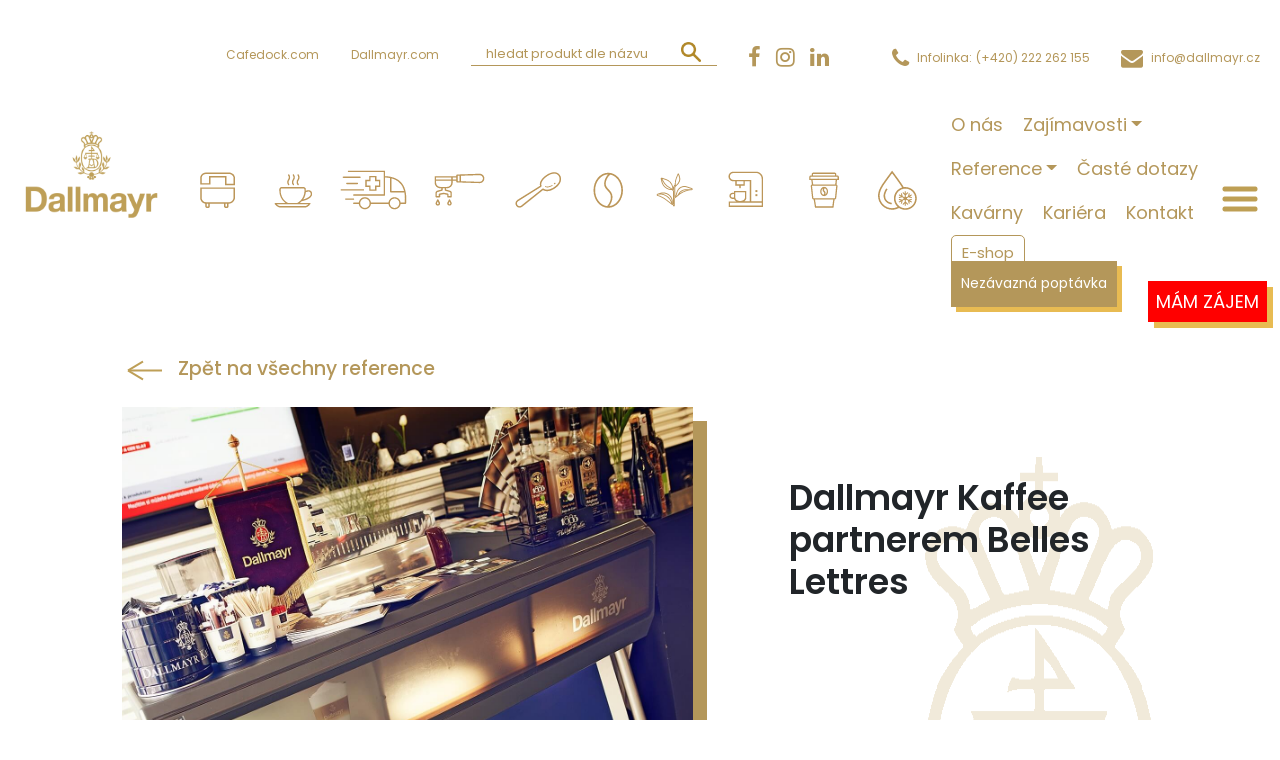

--- FILE ---
content_type: text/html; charset=UTF-8
request_url: https://kava-servis.cz/reference/dallmayr-kaffee-partnerem-belles-lettres/
body_size: 32787
content:
<!DOCTYPE html>
<html lang="cs">
<head><script>if(navigator.userAgent.match(/MSIE|Internet Explorer/i)||navigator.userAgent.match(/Trident\/7\..*?rv:11/i)){var href=document.location.href;if(!href.match(/[?&]nowprocket/)){if(href.indexOf("?")==-1){if(href.indexOf("#")==-1){document.location.href=href+"?nowprocket=1"}else{document.location.href=href.replace("#","?nowprocket=1#")}}else{if(href.indexOf("#")==-1){document.location.href=href+"&nowprocket=1"}else{document.location.href=href.replace("#","&nowprocket=1#")}}}}</script><script>(()=>{class RocketLazyLoadScripts{constructor(){this.v="2.0.4",this.userEvents=["keydown","keyup","mousedown","mouseup","mousemove","mouseover","mouseout","touchmove","touchstart","touchend","touchcancel","wheel","click","dblclick","input"],this.attributeEvents=["onblur","onclick","oncontextmenu","ondblclick","onfocus","onmousedown","onmouseenter","onmouseleave","onmousemove","onmouseout","onmouseover","onmouseup","onmousewheel","onscroll","onsubmit"]}async t(){this.i(),this.o(),/iP(ad|hone)/.test(navigator.userAgent)&&this.h(),this.u(),this.l(this),this.m(),this.k(this),this.p(this),this._(),await Promise.all([this.R(),this.L()]),this.lastBreath=Date.now(),this.S(this),this.P(),this.D(),this.O(),this.M(),await this.C(this.delayedScripts.normal),await this.C(this.delayedScripts.defer),await this.C(this.delayedScripts.async),await this.T(),await this.F(),await this.j(),await this.A(),window.dispatchEvent(new Event("rocket-allScriptsLoaded")),this.everythingLoaded=!0,this.lastTouchEnd&&await new Promise(t=>setTimeout(t,500-Date.now()+this.lastTouchEnd)),this.I(),this.H(),this.U(),this.W()}i(){this.CSPIssue=sessionStorage.getItem("rocketCSPIssue"),document.addEventListener("securitypolicyviolation",t=>{this.CSPIssue||"script-src-elem"!==t.violatedDirective||"data"!==t.blockedURI||(this.CSPIssue=!0,sessionStorage.setItem("rocketCSPIssue",!0))},{isRocket:!0})}o(){window.addEventListener("pageshow",t=>{this.persisted=t.persisted,this.realWindowLoadedFired=!0},{isRocket:!0}),window.addEventListener("pagehide",()=>{this.onFirstUserAction=null},{isRocket:!0})}h(){let t;function e(e){t=e}window.addEventListener("touchstart",e,{isRocket:!0}),window.addEventListener("touchend",function i(o){o.changedTouches[0]&&t.changedTouches[0]&&Math.abs(o.changedTouches[0].pageX-t.changedTouches[0].pageX)<10&&Math.abs(o.changedTouches[0].pageY-t.changedTouches[0].pageY)<10&&o.timeStamp-t.timeStamp<200&&(window.removeEventListener("touchstart",e,{isRocket:!0}),window.removeEventListener("touchend",i,{isRocket:!0}),"INPUT"===o.target.tagName&&"text"===o.target.type||(o.target.dispatchEvent(new TouchEvent("touchend",{target:o.target,bubbles:!0})),o.target.dispatchEvent(new MouseEvent("mouseover",{target:o.target,bubbles:!0})),o.target.dispatchEvent(new PointerEvent("click",{target:o.target,bubbles:!0,cancelable:!0,detail:1,clientX:o.changedTouches[0].clientX,clientY:o.changedTouches[0].clientY})),event.preventDefault()))},{isRocket:!0})}q(t){this.userActionTriggered||("mousemove"!==t.type||this.firstMousemoveIgnored?"keyup"===t.type||"mouseover"===t.type||"mouseout"===t.type||(this.userActionTriggered=!0,this.onFirstUserAction&&this.onFirstUserAction()):this.firstMousemoveIgnored=!0),"click"===t.type&&t.preventDefault(),t.stopPropagation(),t.stopImmediatePropagation(),"touchstart"===this.lastEvent&&"touchend"===t.type&&(this.lastTouchEnd=Date.now()),"click"===t.type&&(this.lastTouchEnd=0),this.lastEvent=t.type,t.composedPath&&t.composedPath()[0].getRootNode()instanceof ShadowRoot&&(t.rocketTarget=t.composedPath()[0]),this.savedUserEvents.push(t)}u(){this.savedUserEvents=[],this.userEventHandler=this.q.bind(this),this.userEvents.forEach(t=>window.addEventListener(t,this.userEventHandler,{passive:!1,isRocket:!0})),document.addEventListener("visibilitychange",this.userEventHandler,{isRocket:!0})}U(){this.userEvents.forEach(t=>window.removeEventListener(t,this.userEventHandler,{passive:!1,isRocket:!0})),document.removeEventListener("visibilitychange",this.userEventHandler,{isRocket:!0}),this.savedUserEvents.forEach(t=>{(t.rocketTarget||t.target).dispatchEvent(new window[t.constructor.name](t.type,t))})}m(){const t="return false",e=Array.from(this.attributeEvents,t=>"data-rocket-"+t),i="["+this.attributeEvents.join("],[")+"]",o="[data-rocket-"+this.attributeEvents.join("],[data-rocket-")+"]",s=(e,i,o)=>{o&&o!==t&&(e.setAttribute("data-rocket-"+i,o),e["rocket"+i]=new Function("event",o),e.setAttribute(i,t))};new MutationObserver(t=>{for(const n of t)"attributes"===n.type&&(n.attributeName.startsWith("data-rocket-")||this.everythingLoaded?n.attributeName.startsWith("data-rocket-")&&this.everythingLoaded&&this.N(n.target,n.attributeName.substring(12)):s(n.target,n.attributeName,n.target.getAttribute(n.attributeName))),"childList"===n.type&&n.addedNodes.forEach(t=>{if(t.nodeType===Node.ELEMENT_NODE)if(this.everythingLoaded)for(const i of[t,...t.querySelectorAll(o)])for(const t of i.getAttributeNames())e.includes(t)&&this.N(i,t.substring(12));else for(const e of[t,...t.querySelectorAll(i)])for(const t of e.getAttributeNames())this.attributeEvents.includes(t)&&s(e,t,e.getAttribute(t))})}).observe(document,{subtree:!0,childList:!0,attributeFilter:[...this.attributeEvents,...e]})}I(){this.attributeEvents.forEach(t=>{document.querySelectorAll("[data-rocket-"+t+"]").forEach(e=>{this.N(e,t)})})}N(t,e){const i=t.getAttribute("data-rocket-"+e);i&&(t.setAttribute(e,i),t.removeAttribute("data-rocket-"+e))}k(t){Object.defineProperty(HTMLElement.prototype,"onclick",{get(){return this.rocketonclick||null},set(e){this.rocketonclick=e,this.setAttribute(t.everythingLoaded?"onclick":"data-rocket-onclick","this.rocketonclick(event)")}})}S(t){function e(e,i){let o=e[i];e[i]=null,Object.defineProperty(e,i,{get:()=>o,set(s){t.everythingLoaded?o=s:e["rocket"+i]=o=s}})}e(document,"onreadystatechange"),e(window,"onload"),e(window,"onpageshow");try{Object.defineProperty(document,"readyState",{get:()=>t.rocketReadyState,set(e){t.rocketReadyState=e},configurable:!0}),document.readyState="loading"}catch(t){console.log("WPRocket DJE readyState conflict, bypassing")}}l(t){this.originalAddEventListener=EventTarget.prototype.addEventListener,this.originalRemoveEventListener=EventTarget.prototype.removeEventListener,this.savedEventListeners=[],EventTarget.prototype.addEventListener=function(e,i,o){o&&o.isRocket||!t.B(e,this)&&!t.userEvents.includes(e)||t.B(e,this)&&!t.userActionTriggered||e.startsWith("rocket-")||t.everythingLoaded?t.originalAddEventListener.call(this,e,i,o):(t.savedEventListeners.push({target:this,remove:!1,type:e,func:i,options:o}),"mouseenter"!==e&&"mouseleave"!==e||t.originalAddEventListener.call(this,e,t.savedUserEvents.push,o))},EventTarget.prototype.removeEventListener=function(e,i,o){o&&o.isRocket||!t.B(e,this)&&!t.userEvents.includes(e)||t.B(e,this)&&!t.userActionTriggered||e.startsWith("rocket-")||t.everythingLoaded?t.originalRemoveEventListener.call(this,e,i,o):t.savedEventListeners.push({target:this,remove:!0,type:e,func:i,options:o})}}J(t,e){this.savedEventListeners=this.savedEventListeners.filter(i=>{let o=i.type,s=i.target||window;return e!==o||t!==s||(this.B(o,s)&&(i.type="rocket-"+o),this.$(i),!1)})}H(){EventTarget.prototype.addEventListener=this.originalAddEventListener,EventTarget.prototype.removeEventListener=this.originalRemoveEventListener,this.savedEventListeners.forEach(t=>this.$(t))}$(t){t.remove?this.originalRemoveEventListener.call(t.target,t.type,t.func,t.options):this.originalAddEventListener.call(t.target,t.type,t.func,t.options)}p(t){let e;function i(e){return t.everythingLoaded?e:e.split(" ").map(t=>"load"===t||t.startsWith("load.")?"rocket-jquery-load":t).join(" ")}function o(o){function s(e){const s=o.fn[e];o.fn[e]=o.fn.init.prototype[e]=function(){return this[0]===window&&t.userActionTriggered&&("string"==typeof arguments[0]||arguments[0]instanceof String?arguments[0]=i(arguments[0]):"object"==typeof arguments[0]&&Object.keys(arguments[0]).forEach(t=>{const e=arguments[0][t];delete arguments[0][t],arguments[0][i(t)]=e})),s.apply(this,arguments),this}}if(o&&o.fn&&!t.allJQueries.includes(o)){const e={DOMContentLoaded:[],"rocket-DOMContentLoaded":[]};for(const t in e)document.addEventListener(t,()=>{e[t].forEach(t=>t())},{isRocket:!0});o.fn.ready=o.fn.init.prototype.ready=function(i){function s(){parseInt(o.fn.jquery)>2?setTimeout(()=>i.bind(document)(o)):i.bind(document)(o)}return"function"==typeof i&&(t.realDomReadyFired?!t.userActionTriggered||t.fauxDomReadyFired?s():e["rocket-DOMContentLoaded"].push(s):e.DOMContentLoaded.push(s)),o([])},s("on"),s("one"),s("off"),t.allJQueries.push(o)}e=o}t.allJQueries=[],o(window.jQuery),Object.defineProperty(window,"jQuery",{get:()=>e,set(t){o(t)}})}P(){const t=new Map;document.write=document.writeln=function(e){const i=document.currentScript,o=document.createRange(),s=i.parentElement;let n=t.get(i);void 0===n&&(n=i.nextSibling,t.set(i,n));const c=document.createDocumentFragment();o.setStart(c,0),c.appendChild(o.createContextualFragment(e)),s.insertBefore(c,n)}}async R(){return new Promise(t=>{this.userActionTriggered?t():this.onFirstUserAction=t})}async L(){return new Promise(t=>{document.addEventListener("DOMContentLoaded",()=>{this.realDomReadyFired=!0,t()},{isRocket:!0})})}async j(){return this.realWindowLoadedFired?Promise.resolve():new Promise(t=>{window.addEventListener("load",t,{isRocket:!0})})}M(){this.pendingScripts=[];this.scriptsMutationObserver=new MutationObserver(t=>{for(const e of t)e.addedNodes.forEach(t=>{"SCRIPT"!==t.tagName||t.noModule||t.isWPRocket||this.pendingScripts.push({script:t,promise:new Promise(e=>{const i=()=>{const i=this.pendingScripts.findIndex(e=>e.script===t);i>=0&&this.pendingScripts.splice(i,1),e()};t.addEventListener("load",i,{isRocket:!0}),t.addEventListener("error",i,{isRocket:!0}),setTimeout(i,1e3)})})})}),this.scriptsMutationObserver.observe(document,{childList:!0,subtree:!0})}async F(){await this.X(),this.pendingScripts.length?(await this.pendingScripts[0].promise,await this.F()):this.scriptsMutationObserver.disconnect()}D(){this.delayedScripts={normal:[],async:[],defer:[]},document.querySelectorAll("script[type$=rocketlazyloadscript]").forEach(t=>{t.hasAttribute("data-rocket-src")?t.hasAttribute("async")&&!1!==t.async?this.delayedScripts.async.push(t):t.hasAttribute("defer")&&!1!==t.defer||"module"===t.getAttribute("data-rocket-type")?this.delayedScripts.defer.push(t):this.delayedScripts.normal.push(t):this.delayedScripts.normal.push(t)})}async _(){await this.L();let t=[];document.querySelectorAll("script[type$=rocketlazyloadscript][data-rocket-src]").forEach(e=>{let i=e.getAttribute("data-rocket-src");if(i&&!i.startsWith("data:")){i.startsWith("//")&&(i=location.protocol+i);try{const o=new URL(i).origin;o!==location.origin&&t.push({src:o,crossOrigin:e.crossOrigin||"module"===e.getAttribute("data-rocket-type")})}catch(t){}}}),t=[...new Map(t.map(t=>[JSON.stringify(t),t])).values()],this.Y(t,"preconnect")}async G(t){if(await this.K(),!0!==t.noModule||!("noModule"in HTMLScriptElement.prototype))return new Promise(e=>{let i;function o(){(i||t).setAttribute("data-rocket-status","executed"),e()}try{if(navigator.userAgent.includes("Firefox/")||""===navigator.vendor||this.CSPIssue)i=document.createElement("script"),[...t.attributes].forEach(t=>{let e=t.nodeName;"type"!==e&&("data-rocket-type"===e&&(e="type"),"data-rocket-src"===e&&(e="src"),i.setAttribute(e,t.nodeValue))}),t.text&&(i.text=t.text),t.nonce&&(i.nonce=t.nonce),i.hasAttribute("src")?(i.addEventListener("load",o,{isRocket:!0}),i.addEventListener("error",()=>{i.setAttribute("data-rocket-status","failed-network"),e()},{isRocket:!0}),setTimeout(()=>{i.isConnected||e()},1)):(i.text=t.text,o()),i.isWPRocket=!0,t.parentNode.replaceChild(i,t);else{const i=t.getAttribute("data-rocket-type"),s=t.getAttribute("data-rocket-src");i?(t.type=i,t.removeAttribute("data-rocket-type")):t.removeAttribute("type"),t.addEventListener("load",o,{isRocket:!0}),t.addEventListener("error",i=>{this.CSPIssue&&i.target.src.startsWith("data:")?(console.log("WPRocket: CSP fallback activated"),t.removeAttribute("src"),this.G(t).then(e)):(t.setAttribute("data-rocket-status","failed-network"),e())},{isRocket:!0}),s?(t.fetchPriority="high",t.removeAttribute("data-rocket-src"),t.src=s):t.src="data:text/javascript;base64,"+window.btoa(unescape(encodeURIComponent(t.text)))}}catch(i){t.setAttribute("data-rocket-status","failed-transform"),e()}});t.setAttribute("data-rocket-status","skipped")}async C(t){const e=t.shift();return e?(e.isConnected&&await this.G(e),this.C(t)):Promise.resolve()}O(){this.Y([...this.delayedScripts.normal,...this.delayedScripts.defer,...this.delayedScripts.async],"preload")}Y(t,e){this.trash=this.trash||[];let i=!0;var o=document.createDocumentFragment();t.forEach(t=>{const s=t.getAttribute&&t.getAttribute("data-rocket-src")||t.src;if(s&&!s.startsWith("data:")){const n=document.createElement("link");n.href=s,n.rel=e,"preconnect"!==e&&(n.as="script",n.fetchPriority=i?"high":"low"),t.getAttribute&&"module"===t.getAttribute("data-rocket-type")&&(n.crossOrigin=!0),t.crossOrigin&&(n.crossOrigin=t.crossOrigin),t.integrity&&(n.integrity=t.integrity),t.nonce&&(n.nonce=t.nonce),o.appendChild(n),this.trash.push(n),i=!1}}),document.head.appendChild(o)}W(){this.trash.forEach(t=>t.remove())}async T(){try{document.readyState="interactive"}catch(t){}this.fauxDomReadyFired=!0;try{await this.K(),this.J(document,"readystatechange"),document.dispatchEvent(new Event("rocket-readystatechange")),await this.K(),document.rocketonreadystatechange&&document.rocketonreadystatechange(),await this.K(),this.J(document,"DOMContentLoaded"),document.dispatchEvent(new Event("rocket-DOMContentLoaded")),await this.K(),this.J(window,"DOMContentLoaded"),window.dispatchEvent(new Event("rocket-DOMContentLoaded"))}catch(t){console.error(t)}}async A(){try{document.readyState="complete"}catch(t){}try{await this.K(),this.J(document,"readystatechange"),document.dispatchEvent(new Event("rocket-readystatechange")),await this.K(),document.rocketonreadystatechange&&document.rocketonreadystatechange(),await this.K(),this.J(window,"load"),window.dispatchEvent(new Event("rocket-load")),await this.K(),window.rocketonload&&window.rocketonload(),await this.K(),this.allJQueries.forEach(t=>t(window).trigger("rocket-jquery-load")),await this.K(),this.J(window,"pageshow");const t=new Event("rocket-pageshow");t.persisted=this.persisted,window.dispatchEvent(t),await this.K(),window.rocketonpageshow&&window.rocketonpageshow({persisted:this.persisted})}catch(t){console.error(t)}}async K(){Date.now()-this.lastBreath>45&&(await this.X(),this.lastBreath=Date.now())}async X(){return document.hidden?new Promise(t=>setTimeout(t)):new Promise(t=>requestAnimationFrame(t))}B(t,e){return e===document&&"readystatechange"===t||(e===document&&"DOMContentLoaded"===t||(e===window&&"DOMContentLoaded"===t||(e===window&&"load"===t||e===window&&"pageshow"===t)))}static run(){(new RocketLazyLoadScripts).t()}}RocketLazyLoadScripts.run()})();</script>
    <meta name="viewport" content="width=device-width, initial-scale=1.0">
    <title>Dallmayr Kaffee partnerem Belles Lettres &#8211; Kávovary, pronájem kávovarů, nápojové automaty | Káva-servis</title>
<meta name='robots' content='max-image-preview:large' />
<link rel='dns-prefetch' href='//cdn.jsdelivr.net' />
<link rel='dns-prefetch' href='//maxcdn.bootstrapcdn.com' />

<link rel="alternate" title="oEmbed (JSON)" type="application/json+oembed" href="https://kava-servis.cz/wp-json/oembed/1.0/embed?url=https%3A%2F%2Fkava-servis.cz%2Freference%2Fdallmayr-kaffee-partnerem-belles-lettres%2F" />
<link rel="alternate" title="oEmbed (XML)" type="text/xml+oembed" href="https://kava-servis.cz/wp-json/oembed/1.0/embed?url=https%3A%2F%2Fkava-servis.cz%2Freference%2Fdallmayr-kaffee-partnerem-belles-lettres%2F&#038;format=xml" />
    <meta name="description" content="BELLES LETTRES „Festival literatury pro opravdové booklovery“ 14. 6.-15. 6. 2014 Akce bude probíhat jako [&hellip;]" />
    <meta name="keywords" content="" />
    <meta name="author" content="tritonit" />

    <meta property="og:locale" content="cs_CZ" />
    
    <meta property="og:title" content="Dallmayr Kaffee partnerem Belles Lettres - Kávovary, pronájem kávovarů, nápojové automaty | Káva-servis" />
    <meta property="og:type" content="website" />
    <meta property="og:description" content="BELLES LETTRES „Festival literatury pro opravdové booklovery“ 14. 6.-15. 6. 2014 Akce bude probíhat jako [&hellip;]" />

            <meta property="og:image" content="https://kava-servis.cz/wp-content/uploads/2021/04/84-1.jpg" />
        <meta property="og:image:type" content="image/jpeg" />
        <meta property="og:image:alt" content="Dallmayr Kaffee partnerem Belles Lettres" />
    
                    <meta property="article:published_time" content="2021-04-16T14:01:08+0000" />
    
    <meta name="twitter:card" content="summary_large_image" />
    <meta name="twitter:title" content="Dallmayr Kaffee partnerem Belles Lettres - Kávovary, pronájem kávovarů, nápojové automaty | Káva-servis" />
    <meta name="twitter:description" content="BELLES LETTRES „Festival literatury pro opravdové booklovery“ 14. 6.-15. 6. 2014 Akce bude probíhat jako [&hellip;]" />
            <meta name="twitter:image" content="https://kava-servis.cz/wp-content/uploads/2021/04/84-1.jpg" />
    
    <link rel="canonical" href="https://kava-servis.cz/reference/dallmayr-kaffee-partnerem-belles-lettres/" />

    <style id='wp-img-auto-sizes-contain-inline-css' type='text/css'>
img:is([sizes=auto i],[sizes^="auto," i]){contain-intrinsic-size:3000px 1500px}
/*# sourceURL=wp-img-auto-sizes-contain-inline-css */
</style>
<style id='wp-block-library-inline-css' type='text/css'>
:root{--wp-block-synced-color:#7a00df;--wp-block-synced-color--rgb:122,0,223;--wp-bound-block-color:var(--wp-block-synced-color);--wp-editor-canvas-background:#ddd;--wp-admin-theme-color:#007cba;--wp-admin-theme-color--rgb:0,124,186;--wp-admin-theme-color-darker-10:#006ba1;--wp-admin-theme-color-darker-10--rgb:0,107,160.5;--wp-admin-theme-color-darker-20:#005a87;--wp-admin-theme-color-darker-20--rgb:0,90,135;--wp-admin-border-width-focus:2px}@media (min-resolution:192dpi){:root{--wp-admin-border-width-focus:1.5px}}.wp-element-button{cursor:pointer}:root .has-very-light-gray-background-color{background-color:#eee}:root .has-very-dark-gray-background-color{background-color:#313131}:root .has-very-light-gray-color{color:#eee}:root .has-very-dark-gray-color{color:#313131}:root .has-vivid-green-cyan-to-vivid-cyan-blue-gradient-background{background:linear-gradient(135deg,#00d084,#0693e3)}:root .has-purple-crush-gradient-background{background:linear-gradient(135deg,#34e2e4,#4721fb 50%,#ab1dfe)}:root .has-hazy-dawn-gradient-background{background:linear-gradient(135deg,#faaca8,#dad0ec)}:root .has-subdued-olive-gradient-background{background:linear-gradient(135deg,#fafae1,#67a671)}:root .has-atomic-cream-gradient-background{background:linear-gradient(135deg,#fdd79a,#004a59)}:root .has-nightshade-gradient-background{background:linear-gradient(135deg,#330968,#31cdcf)}:root .has-midnight-gradient-background{background:linear-gradient(135deg,#020381,#2874fc)}:root{--wp--preset--font-size--normal:16px;--wp--preset--font-size--huge:42px}.has-regular-font-size{font-size:1em}.has-larger-font-size{font-size:2.625em}.has-normal-font-size{font-size:var(--wp--preset--font-size--normal)}.has-huge-font-size{font-size:var(--wp--preset--font-size--huge)}.has-text-align-center{text-align:center}.has-text-align-left{text-align:left}.has-text-align-right{text-align:right}.has-fit-text{white-space:nowrap!important}#end-resizable-editor-section{display:none}.aligncenter{clear:both}.items-justified-left{justify-content:flex-start}.items-justified-center{justify-content:center}.items-justified-right{justify-content:flex-end}.items-justified-space-between{justify-content:space-between}.screen-reader-text{border:0;clip-path:inset(50%);height:1px;margin:-1px;overflow:hidden;padding:0;position:absolute;width:1px;word-wrap:normal!important}.screen-reader-text:focus{background-color:#ddd;clip-path:none;color:#444;display:block;font-size:1em;height:auto;left:5px;line-height:normal;padding:15px 23px 14px;text-decoration:none;top:5px;width:auto;z-index:100000}html :where(.has-border-color){border-style:solid}html :where([style*=border-top-color]){border-top-style:solid}html :where([style*=border-right-color]){border-right-style:solid}html :where([style*=border-bottom-color]){border-bottom-style:solid}html :where([style*=border-left-color]){border-left-style:solid}html :where([style*=border-width]){border-style:solid}html :where([style*=border-top-width]){border-top-style:solid}html :where([style*=border-right-width]){border-right-style:solid}html :where([style*=border-bottom-width]){border-bottom-style:solid}html :where([style*=border-left-width]){border-left-style:solid}html :where(img[class*=wp-image-]){height:auto;max-width:100%}:where(figure){margin:0 0 1em}html :where(.is-position-sticky){--wp-admin--admin-bar--position-offset:var(--wp-admin--admin-bar--height,0px)}@media screen and (max-width:600px){html :where(.is-position-sticky){--wp-admin--admin-bar--position-offset:0px}}

/*# sourceURL=wp-block-library-inline-css */
</style><style id='global-styles-inline-css' type='text/css'>
:root{--wp--preset--aspect-ratio--square: 1;--wp--preset--aspect-ratio--4-3: 4/3;--wp--preset--aspect-ratio--3-4: 3/4;--wp--preset--aspect-ratio--3-2: 3/2;--wp--preset--aspect-ratio--2-3: 2/3;--wp--preset--aspect-ratio--16-9: 16/9;--wp--preset--aspect-ratio--9-16: 9/16;--wp--preset--color--black: #000000;--wp--preset--color--cyan-bluish-gray: #abb8c3;--wp--preset--color--white: #ffffff;--wp--preset--color--pale-pink: #f78da7;--wp--preset--color--vivid-red: #cf2e2e;--wp--preset--color--luminous-vivid-orange: #ff6900;--wp--preset--color--luminous-vivid-amber: #fcb900;--wp--preset--color--light-green-cyan: #7bdcb5;--wp--preset--color--vivid-green-cyan: #00d084;--wp--preset--color--pale-cyan-blue: #8ed1fc;--wp--preset--color--vivid-cyan-blue: #0693e3;--wp--preset--color--vivid-purple: #9b51e0;--wp--preset--gradient--vivid-cyan-blue-to-vivid-purple: linear-gradient(135deg,rgb(6,147,227) 0%,rgb(155,81,224) 100%);--wp--preset--gradient--light-green-cyan-to-vivid-green-cyan: linear-gradient(135deg,rgb(122,220,180) 0%,rgb(0,208,130) 100%);--wp--preset--gradient--luminous-vivid-amber-to-luminous-vivid-orange: linear-gradient(135deg,rgb(252,185,0) 0%,rgb(255,105,0) 100%);--wp--preset--gradient--luminous-vivid-orange-to-vivid-red: linear-gradient(135deg,rgb(255,105,0) 0%,rgb(207,46,46) 100%);--wp--preset--gradient--very-light-gray-to-cyan-bluish-gray: linear-gradient(135deg,rgb(238,238,238) 0%,rgb(169,184,195) 100%);--wp--preset--gradient--cool-to-warm-spectrum: linear-gradient(135deg,rgb(74,234,220) 0%,rgb(151,120,209) 20%,rgb(207,42,186) 40%,rgb(238,44,130) 60%,rgb(251,105,98) 80%,rgb(254,248,76) 100%);--wp--preset--gradient--blush-light-purple: linear-gradient(135deg,rgb(255,206,236) 0%,rgb(152,150,240) 100%);--wp--preset--gradient--blush-bordeaux: linear-gradient(135deg,rgb(254,205,165) 0%,rgb(254,45,45) 50%,rgb(107,0,62) 100%);--wp--preset--gradient--luminous-dusk: linear-gradient(135deg,rgb(255,203,112) 0%,rgb(199,81,192) 50%,rgb(65,88,208) 100%);--wp--preset--gradient--pale-ocean: linear-gradient(135deg,rgb(255,245,203) 0%,rgb(182,227,212) 50%,rgb(51,167,181) 100%);--wp--preset--gradient--electric-grass: linear-gradient(135deg,rgb(202,248,128) 0%,rgb(113,206,126) 100%);--wp--preset--gradient--midnight: linear-gradient(135deg,rgb(2,3,129) 0%,rgb(40,116,252) 100%);--wp--preset--font-size--small: 13px;--wp--preset--font-size--medium: 20px;--wp--preset--font-size--large: 36px;--wp--preset--font-size--x-large: 42px;--wp--preset--spacing--20: 0.44rem;--wp--preset--spacing--30: 0.67rem;--wp--preset--spacing--40: 1rem;--wp--preset--spacing--50: 1.5rem;--wp--preset--spacing--60: 2.25rem;--wp--preset--spacing--70: 3.38rem;--wp--preset--spacing--80: 5.06rem;--wp--preset--shadow--natural: 6px 6px 9px rgba(0, 0, 0, 0.2);--wp--preset--shadow--deep: 12px 12px 50px rgba(0, 0, 0, 0.4);--wp--preset--shadow--sharp: 6px 6px 0px rgba(0, 0, 0, 0.2);--wp--preset--shadow--outlined: 6px 6px 0px -3px rgb(255, 255, 255), 6px 6px rgb(0, 0, 0);--wp--preset--shadow--crisp: 6px 6px 0px rgb(0, 0, 0);}:where(.is-layout-flex){gap: 0.5em;}:where(.is-layout-grid){gap: 0.5em;}body .is-layout-flex{display: flex;}.is-layout-flex{flex-wrap: wrap;align-items: center;}.is-layout-flex > :is(*, div){margin: 0;}body .is-layout-grid{display: grid;}.is-layout-grid > :is(*, div){margin: 0;}:where(.wp-block-columns.is-layout-flex){gap: 2em;}:where(.wp-block-columns.is-layout-grid){gap: 2em;}:where(.wp-block-post-template.is-layout-flex){gap: 1.25em;}:where(.wp-block-post-template.is-layout-grid){gap: 1.25em;}.has-black-color{color: var(--wp--preset--color--black) !important;}.has-cyan-bluish-gray-color{color: var(--wp--preset--color--cyan-bluish-gray) !important;}.has-white-color{color: var(--wp--preset--color--white) !important;}.has-pale-pink-color{color: var(--wp--preset--color--pale-pink) !important;}.has-vivid-red-color{color: var(--wp--preset--color--vivid-red) !important;}.has-luminous-vivid-orange-color{color: var(--wp--preset--color--luminous-vivid-orange) !important;}.has-luminous-vivid-amber-color{color: var(--wp--preset--color--luminous-vivid-amber) !important;}.has-light-green-cyan-color{color: var(--wp--preset--color--light-green-cyan) !important;}.has-vivid-green-cyan-color{color: var(--wp--preset--color--vivid-green-cyan) !important;}.has-pale-cyan-blue-color{color: var(--wp--preset--color--pale-cyan-blue) !important;}.has-vivid-cyan-blue-color{color: var(--wp--preset--color--vivid-cyan-blue) !important;}.has-vivid-purple-color{color: var(--wp--preset--color--vivid-purple) !important;}.has-black-background-color{background-color: var(--wp--preset--color--black) !important;}.has-cyan-bluish-gray-background-color{background-color: var(--wp--preset--color--cyan-bluish-gray) !important;}.has-white-background-color{background-color: var(--wp--preset--color--white) !important;}.has-pale-pink-background-color{background-color: var(--wp--preset--color--pale-pink) !important;}.has-vivid-red-background-color{background-color: var(--wp--preset--color--vivid-red) !important;}.has-luminous-vivid-orange-background-color{background-color: var(--wp--preset--color--luminous-vivid-orange) !important;}.has-luminous-vivid-amber-background-color{background-color: var(--wp--preset--color--luminous-vivid-amber) !important;}.has-light-green-cyan-background-color{background-color: var(--wp--preset--color--light-green-cyan) !important;}.has-vivid-green-cyan-background-color{background-color: var(--wp--preset--color--vivid-green-cyan) !important;}.has-pale-cyan-blue-background-color{background-color: var(--wp--preset--color--pale-cyan-blue) !important;}.has-vivid-cyan-blue-background-color{background-color: var(--wp--preset--color--vivid-cyan-blue) !important;}.has-vivid-purple-background-color{background-color: var(--wp--preset--color--vivid-purple) !important;}.has-black-border-color{border-color: var(--wp--preset--color--black) !important;}.has-cyan-bluish-gray-border-color{border-color: var(--wp--preset--color--cyan-bluish-gray) !important;}.has-white-border-color{border-color: var(--wp--preset--color--white) !important;}.has-pale-pink-border-color{border-color: var(--wp--preset--color--pale-pink) !important;}.has-vivid-red-border-color{border-color: var(--wp--preset--color--vivid-red) !important;}.has-luminous-vivid-orange-border-color{border-color: var(--wp--preset--color--luminous-vivid-orange) !important;}.has-luminous-vivid-amber-border-color{border-color: var(--wp--preset--color--luminous-vivid-amber) !important;}.has-light-green-cyan-border-color{border-color: var(--wp--preset--color--light-green-cyan) !important;}.has-vivid-green-cyan-border-color{border-color: var(--wp--preset--color--vivid-green-cyan) !important;}.has-pale-cyan-blue-border-color{border-color: var(--wp--preset--color--pale-cyan-blue) !important;}.has-vivid-cyan-blue-border-color{border-color: var(--wp--preset--color--vivid-cyan-blue) !important;}.has-vivid-purple-border-color{border-color: var(--wp--preset--color--vivid-purple) !important;}.has-vivid-cyan-blue-to-vivid-purple-gradient-background{background: var(--wp--preset--gradient--vivid-cyan-blue-to-vivid-purple) !important;}.has-light-green-cyan-to-vivid-green-cyan-gradient-background{background: var(--wp--preset--gradient--light-green-cyan-to-vivid-green-cyan) !important;}.has-luminous-vivid-amber-to-luminous-vivid-orange-gradient-background{background: var(--wp--preset--gradient--luminous-vivid-amber-to-luminous-vivid-orange) !important;}.has-luminous-vivid-orange-to-vivid-red-gradient-background{background: var(--wp--preset--gradient--luminous-vivid-orange-to-vivid-red) !important;}.has-very-light-gray-to-cyan-bluish-gray-gradient-background{background: var(--wp--preset--gradient--very-light-gray-to-cyan-bluish-gray) !important;}.has-cool-to-warm-spectrum-gradient-background{background: var(--wp--preset--gradient--cool-to-warm-spectrum) !important;}.has-blush-light-purple-gradient-background{background: var(--wp--preset--gradient--blush-light-purple) !important;}.has-blush-bordeaux-gradient-background{background: var(--wp--preset--gradient--blush-bordeaux) !important;}.has-luminous-dusk-gradient-background{background: var(--wp--preset--gradient--luminous-dusk) !important;}.has-pale-ocean-gradient-background{background: var(--wp--preset--gradient--pale-ocean) !important;}.has-electric-grass-gradient-background{background: var(--wp--preset--gradient--electric-grass) !important;}.has-midnight-gradient-background{background: var(--wp--preset--gradient--midnight) !important;}.has-small-font-size{font-size: var(--wp--preset--font-size--small) !important;}.has-medium-font-size{font-size: var(--wp--preset--font-size--medium) !important;}.has-large-font-size{font-size: var(--wp--preset--font-size--large) !important;}.has-x-large-font-size{font-size: var(--wp--preset--font-size--x-large) !important;}
/*# sourceURL=global-styles-inline-css */
</style>

<style id='classic-theme-styles-inline-css' type='text/css'>
/*! This file is auto-generated */
.wp-block-button__link{color:#fff;background-color:#32373c;border-radius:9999px;box-shadow:none;text-decoration:none;padding:calc(.667em + 2px) calc(1.333em + 2px);font-size:1.125em}.wp-block-file__button{background:#32373c;color:#fff;text-decoration:none}
/*# sourceURL=/wp-includes/css/classic-themes.min.css */
</style>
<link data-minify="1" rel='stylesheet' id='wp-bootstrap-blocks-styles-css' href='https://kava-servis.cz/wp-content/cache/min/1/wp-content/plugins/wp-bootstrap-blocks/build/style-index.css?ver=1768240841' type='text/css' media='all' />
<link rel='stylesheet' id='cmplz-general-css' href='https://kava-servis.cz/wp-content/plugins/complianz-gdpr/assets/css/cookieblocker.min.css?ver=1768240807' type='text/css' media='all' />
<link data-minify="1" rel='stylesheet' id='cookies-css' href='https://kava-servis.cz/wp-content/cache/min/1/wp-content/themes/dallmayr/cookies/cookie-bar.css?ver=1768240841' type='text/css' media='all' />
<link data-minify="1" rel='stylesheet' id='slick-css' href='https://kava-servis.cz/wp-content/cache/min/1/npm/slick-carousel@1.8.1/slick/slick.min.css?ver=1768240841' type='text/css' media='all' />
<link data-minify="1" rel='stylesheet' id='font-awesome-css' href='https://kava-servis.cz/wp-content/cache/min/1/font-awesome/4.7.0/css/font-awesome.min.css?ver=1768240841' type='text/css' media='all' />
<link data-minify="1" rel='stylesheet' id='bootstrap-css' href='https://kava-servis.cz/wp-content/cache/min/1/npm/bootstrap@4.6.2/dist/css/bootstrap.min.css?ver=1768240841' type='text/css' media='all' />
<link data-minify="1" rel='stylesheet' id='style-css' href='https://kava-servis.cz/wp-content/cache/min/1/wp-content/themes/dallmayr/style.css?ver=1768240841' type='text/css' media='all' />
<link rel='stylesheet' id='dflip-style-css' href='https://kava-servis.cz/wp-content/plugins/3d-flipbook-dflip-lite/assets/css/dflip.min.css?ver=2.4.20' type='text/css' media='all' />
<link data-minify="1" rel='stylesheet' id='taxopress-frontend-css-css' href='https://kava-servis.cz/wp-content/cache/min/1/wp-content/plugins/simple-tags/assets/frontend/css/frontend.css?ver=1768240841' type='text/css' media='all' />
<style id='rocket-lazyload-inline-css' type='text/css'>
.rll-youtube-player{position:relative;padding-bottom:56.23%;height:0;overflow:hidden;max-width:100%;}.rll-youtube-player:focus-within{outline: 2px solid currentColor;outline-offset: 5px;}.rll-youtube-player iframe{position:absolute;top:0;left:0;width:100%;height:100%;z-index:100;background:0 0}.rll-youtube-player img{bottom:0;display:block;left:0;margin:auto;max-width:100%;width:100%;position:absolute;right:0;top:0;border:none;height:auto;-webkit-transition:.4s all;-moz-transition:.4s all;transition:.4s all}.rll-youtube-player img:hover{-webkit-filter:brightness(75%)}.rll-youtube-player .play{height:100%;width:100%;left:0;top:0;position:absolute;background:url(https://kava-servis.cz/wp-content/plugins/wp-rocket/assets/img/youtube.png) no-repeat center;background-color: transparent !important;cursor:pointer;border:none;}
/*# sourceURL=rocket-lazyload-inline-css */
</style>
<script type="rocketlazyloadscript" data-rocket-type="text/javascript" data-rocket-src="https://kava-servis.cz/wp-includes/js/jquery/jquery.min.js?ver=3.7.1" id="jquery-core-js" data-rocket-defer defer></script>
<script type="rocketlazyloadscript" data-rocket-type="text/javascript" data-rocket-src="https://kava-servis.cz/wp-includes/js/jquery/jquery-migrate.min.js?ver=3.4.1" id="jquery-migrate-js" data-rocket-defer defer></script>
<script type="rocketlazyloadscript" data-minify="1" data-rocket-type="text/javascript" data-rocket-src="https://kava-servis.cz/wp-content/cache/min/1/npm/bootstrap@4.6.2/dist/js/bootstrap.bundle.min.js?ver=1768240841" id="bootstrap-js" data-rocket-defer defer></script>
<script type="rocketlazyloadscript" data-minify="1" data-rocket-type="text/javascript" data-rocket-src="https://kava-servis.cz/wp-content/cache/min/1/wp-content/themes/dallmayr/cookies/cookie-bar.js?ver=1768240841" id="cookies-js-js" data-rocket-defer defer></script>
<script type="rocketlazyloadscript" data-minify="1" data-rocket-type="text/javascript" data-rocket-src="https://kava-servis.cz/wp-content/cache/min/1/wp-content/themes/dallmayr/js/scripts.js?ver=1768240841" id="custom-js-js" data-rocket-defer defer></script>
<script type="rocketlazyloadscript" data-minify="1" data-rocket-type="text/javascript" data-rocket-src="https://kava-servis.cz/wp-content/cache/min/1/npm/slick-carousel@1.8.1/slick/slick.min.js?ver=1768240841" id="slick-js" data-rocket-defer defer></script>
<script type="rocketlazyloadscript" data-minify="1" data-rocket-type="text/javascript" data-rocket-src="https://kava-servis.cz/wp-content/cache/min/1/wp-content/plugins/simple-tags/assets/frontend/js/frontend.js?ver=1768240841" id="taxopress-frontend-js-js" data-rocket-defer defer></script>
<link rel="https://api.w.org/" href="https://kava-servis.cz/wp-json/" /><link rel="alternate" title="JSON" type="application/json" href="https://kava-servis.cz/wp-json/wp/v2/reference/724" /><link rel="EditURI" type="application/rsd+xml" title="RSD" href="https://kava-servis.cz/xmlrpc.php?rsd" />
<meta name="generator" content="WordPress 6.9" />
<link rel="canonical" href="https://kava-servis.cz/reference/dallmayr-kaffee-partnerem-belles-lettres/" />
<link rel='shortlink' href='https://kava-servis.cz/?p=724' />
			<style>.cmplz-hidden {
					display: none !important;
				}</style><style type="text/css">a.st_tag, a.internal_tag, .st_tag, .internal_tag { text-decoration: underline !important; }</style><link rel="icon" href="https://kava-servis.cz/wp-content/uploads/2021/02/dallmayr-favicon-150x150.ico" sizes="32x32" />
<link rel="icon" href="https://kava-servis.cz/wp-content/uploads/2021/02/dallmayr-favicon.ico" sizes="192x192" />
<link rel="apple-touch-icon" href="https://kava-servis.cz/wp-content/uploads/2021/02/dallmayr-favicon.ico" />
<meta name="msapplication-TileImage" content="https://kava-servis.cz/wp-content/uploads/2021/02/dallmayr-favicon.ico" />
<noscript><style id="rocket-lazyload-nojs-css">.rll-youtube-player, [data-lazy-src]{display:none !important;}</style></noscript>
    <!-- Load gtag and set Consent Mode defaults -->
    <script type="rocketlazyloadscript" async data-rocket-src="https://www.googletagmanager.com/gtag/js?id=G-7SSFC4W3X8"></script>
    <script type="rocketlazyloadscript">
    window.dataLayer = window.dataLayer || [];
    function gtag(){dataLayer.push(arguments);}

    // Consent Mode default (deny all except security)
    gtag('consent', 'default', {
        ad_storage: 'denied',
        ad_user_data: 'denied',
        ad_personalization: 'denied',
        analytics_storage: 'denied',
        functionality_storage: 'denied',
        personalization_storage: 'denied',
        security_storage: 'granted'
    });

    gtag('js', new Date());
    gtag('config', 'G-7SSFC4W3X8');
    </script>

    <script type="rocketlazyloadscript">
        window.dataLayer = window.dataLayer || [];
        var originalPush = window.dataLayer.push;
        window.dataLayer.push = function() {
            // Inspect each argument (usually an object)
            for (var i = 0; i < arguments.length; i++) {
                var arg = arguments[i];
                if (arg && arg.event) {
                    // Check if it matches a Complianz event
                    if (arg.event === 'cmplz_event_functional') {
                        gtag('consent', 'update', {
                            functionality_storage: 'granted'
                        });
                    }
                    if (arg.event === 'cmplz_event_preferences') {
                        gtag('consent', 'update', {
                            personalization_storage: 'granted'
                        });
                    }
                    if (arg.event === 'cmplz_event_statistics') {
                        gtag('consent', 'update', {
                            analytics_storage: 'granted'
                        });
                    }
                    if (arg.event === 'cmplz_event_marketing') {
                        gtag('consent', 'update', {
                            ad_storage: 'granted',
                            ad_user_data: 'granted',
                            ad_personalization: 'granted'
                        });
                    }
                }
            }
            // Call the original push so GTM still works
            return originalPush.apply(window.dataLayer, arguments);
        };
    </script>

    <!-- Google Tag Manager -->
    <script type="rocketlazyloadscript">(function(w,d,s,l,i){w[l]=w[l]||[];w[l].push({'gtm.start':
    new Date().getTime(),event:'gtm.js'});var f=d.getElementsByTagName(s)[0],
    j=d.createElement(s),dl=l!='dataLayer'?'&l='+l:'';j.async=true;j.src=
    'https://www.googletagmanager.com/gtm.js?id='+i+dl;f.parentNode.insertBefore(j,f);
    })(window,document,'script','dataLayer','GTM-TG6DN6N');</script>
    <!-- End Google Tag Manager -->

<meta name="generator" content="WP Rocket 3.20.2" data-wpr-features="wpr_delay_js wpr_defer_js wpr_minify_js wpr_lazyload_images wpr_lazyload_iframes wpr_minify_css wpr_preload_links wpr_desktop" /></head>
<body data-cmplz=1 class="wp-singular reference-template reference-template-single-reference reference-template-single-reference-php single single-reference postid-724 wp-theme-dallmayr">
  
    <!-- Google Tag Manager (noscript) -->
    <noscript><iframe src="https://www.googletagmanager.com/ns.html?id=GTM-TG6DN6N"
    height="0" width="0" style="display:none;visibility:hidden"></iframe></noscript>
    <!-- End Google Tag Manager (noscript) -->
    
    <div data-rocket-location-hash="779e49681e4bced73d8f889ac2d96935" class="page-wrapper">
        <header data-rocket-location-hash="6c2a54df2c0e1aab47d5ab0b858e7986" id="top" class="d-flex justify-content-center">
                <div data-rocket-location-hash="0561d1d62a9e7e1674fd7a344f852fc8" class="wrapper d-flex flex-column col-lg-10 col-12 mb-4">
                    <div class="navbar-nav flex-wrap horni d-none d-md-flex flex-row justify-content-end">
                        <a target="_blank" rel="nofollow" class="web-odkaz" href="http://www.cafedock.com/">Cafedock.com</a>
                        <a target="_blank" rel="nofollow" class="web-odkaz" href="http://www.dallmayr.com/"> Dallmayr.com</a>
                        <div class="ml-3">
                        <div class="search-group d-flex align-items-center mt-1">
                            <form role="search" method="get" id="searchform" action="https://kava-servis.cz/">
                                <div class="d-flex flex-row search-div">
                                    <input type="text" placeholder="hledat produkt dle názvu" name="s" id="s" placeholder="" />
                                    <input class="mr-3" type="image" src="/wp-content/uploads/2021/03/search.png" alt=""/>
                                </div>
                            </form>
                        </div>
                        </div>
                        <!-- /.Sociální ikonky -->
                        <div class="ml-3">
                        <div class="d-flex flex-row align-items-center">
                                                                <a class="nav-item nav-link" rel="nofollow" target="_blank" href="https://www.facebook.com/dallmayrcz" target="_self"><i class="fa fa-facebook" aria-hidden="true"></i></a>
                                                                                    <a class="nav-item nav-link"  rel="nofollow" target="_blank" href="https://www.instagram.com/dallmayrcz/" target="_self"><i class="fa fa-instagram" aria-hidden="true"></i></a>
                                                                                    <a class="nav-item nav-link"  rel="nofollow" target="_blank" href="https://www.linkedin.com/company/dallmayr-česká-republika/" target="_self"><i class="fa fa-linkedin" aria-hidden="true"></i></a>
                                                    </div>
                        </div>
                        <!-- /.Tel., mail -->
                        <div class="d-flex flex-row ml-5 ml-md-3 ml-lg-5">
                        <div class="d-flex flex-row align-items-center">
                                                        <i class="fa fa-phone"  aria-hidden="true"></i><p style="color: #B4975A;" class="ml-2 mr-1 mb-0">Infolinka:</p><a class="nav-item nav-link" href="tel:+420222262155" target="_self">(+420) 222 262 155</a>
                                                        </div>
                            <div class="d-flex flex-row align-items-center ml-3">
                                                        <i class="fa fa-envelope mr-2"  aria-hidden="true"></i><a class="nav-item nav-link" href="mailto:info@dallmayr.cz" target="_self">info@dallmayr.cz</a>
                                                        </div>
                        </div>
                    </div>
            <!--Navbar-->
            
            <nav class="navbar navbar-expand-xl"> 
                    <!-- Logo -->
                    <div class="navbar-brand">
                        <a href="/">
                            <img src="data:image/svg+xml,%3Csvg%20xmlns='http://www.w3.org/2000/svg'%20viewBox='0%200%200%200'%3E%3C/svg%3E" alt="" data-lazy-src="/wp-content/uploads/2021/02/dallmayr-logo.png"><noscript><img src="/wp-content/uploads/2021/02/dallmayr-logo.png" alt=""></noscript>
                        </a>
                    </div>

                    <!-- /.Logo -->
                
                    <button id="toggler" class="navbar-toggler" type="button" data-toggle="collapse" data-target="#top-menu-container" onclick="aktivace()">
                        <span class="navbar-toggler-icon">
                            <span class="hamburger"></span>
                        </span>
                    </button>

                <!-- Collapsible content -->
                                    
                    <div id="top-menu-container" class="collapse navbar-collapse">
                        <div class=" icons-container pt-0 mb-5 mb-md-4 mb-xl-0 ">
                                                            <a class="text-under-icons  my-2 my-md-3 px-1" target="_blank" href="https://www.cafedock.com/">                      
                                    <svg version="1.1" id="Vrstva_1" xmlns="http://www.w3.org/2000/svg" xmlns:xlink="http://www.w3.org/1999/xlink" x="0px" y="0px"
	 viewBox="0 0 127.5 129.7" style="enable-background:new 0 0 127.5 129.7;" xml:space="preserve">
<style type="text/css">
	.st0{fill:#BC9659;}
	.st1{fill:none;stroke:#BC9659;stroke-width:4;stroke-miterlimit:10;}
	.st2{fill:none;stroke:#BC9659;stroke-width:4;stroke-linecap:round;stroke-miterlimit:10;}
	.st3{fill:none;stroke:#BC9659;stroke-width:5;stroke-miterlimit:10;}
</style>
<g>
	<path class="st0" d="M6.9,56.6v33.7c0,9.6,7.1,17.6,16.4,18.9c0,0.3-0.1,0.5-0.1,0.8v7.9c0,2.9,2.4,5.3,5.3,5.3h3.9
		c2.9,0,5.3-2.4,5.3-5.3V110c0-0.2,0-0.4-0.1-0.6H83c0,0.2-0.1,0.4-0.1,0.6v7.9c0,2.9,2.4,5.3,5.3,5.3h3.9c2.9,0,5.3-2.4,5.3-5.3
		V110c0-0.2,0-0.4-0.1-0.6c11.4-0.1,20.7-9.3,20.7-20.8V56.6H6.9z M32.9,117.9c0,0.3-0.2,0.6-0.6,0.6h-3.9c-0.3,0-0.6-0.2-0.6-0.6
		V110c0-0.3,0.2-0.6,0.6-0.6h3.9c0.3,0,0.6,0.2,0.6,0.6V117.9z M92.7,117.9c0,0.3-0.2,0.6-0.6,0.6h-3.9c-0.3,0-0.6-0.2-0.6-0.6V110
		c0-0.3,0.2-0.6,0.6-0.6h3.9c0.3,0,0.6,0.2,0.6,0.6V117.9z M113.3,88.6c0,8.9-7.2,16.1-16.1,16.1H26.1c-8,0-14.5-6.5-14.5-14.5v-29
		h101.7V88.6z"/>
	<path class="st0" d="M6.9,47.4h32.8V24.2h46.4v25.2H118V26.9c0-12.5-10.6-17.6-16.3-18.6L27,8.2c-6.6,0-11.7,1.9-15.2,5.7
		c-5.3,5.6-4.9,13.3-4.9,13.5V47.4z M15.3,17.1c2.6-2.8,6.6-4.1,11.8-4.1h74.1c1.6,0.3,12.2,3,12.2,14v17.8H90.8V19.5H35v23.1H11.6
		l0-15.5C11.6,27.1,11.3,21.2,15.3,17.1z"/>
</g>
</svg>
                                    <p class="mb-0">
                                        Cafédock                                    </p>
                                    <span class="icon-text-mobile">
                                        Cafédock                                    </span>
                                </a>
                                                                                            <a class="text-under-icons  my-2 my-md-3 px-1"  href="/catering">                      
                                    <svg version="1.1" id="Vrstva_1" xmlns="http://www.w3.org/2000/svg" xmlns:xlink="http://www.w3.org/1999/xlink" x="0px" y="0px"
	 viewBox="0 0 147.8 139.1" style="enable-background:new 0 0 147.8 139.1;" xml:space="preserve">
<style type="text/css">
	.st0{fill:#BC9659;}
	.st1{fill:none;stroke:#BC9659;stroke-width:4;stroke-miterlimit:10;}
	.st2{fill:none;stroke:#BC9659;stroke-width:4;stroke-linecap:round;stroke-miterlimit:10;}
	.st3{fill:none;stroke:#BC9659;stroke-width:5;stroke-miterlimit:10;}
</style>
<path class="st0" d="M136.1,72.2c-5.1-3.3-12.5-1.7-16.5-0.4l-0.4,0.1v-4.7c0-4.4-3.6-8-8-8H33.8c-4.4,0-8,3.6-8,8v5.5
	c0,16,7.5,31.4,20.2,41.2l0.7,0.6h-35c-1.3,0-2.4,1.1-2.4,2.5c0,0.7,0.3,1.3,0.7,1.7l6.2,6.2c3.5,3.5,8.4,5.6,13.4,5.6c0,0,0,0,0,0
	h85.8c0,0,0,0,0,0c5,0,9.9-2,13.4-5.6l6.2-6.2c0.7-0.7,0.9-1.8,0.5-2.7c-0.4-0.9-1.3-1.5-2.3-1.5H98.2l0.7-0.6
	c2.2-1.7,4.1-3.5,5.9-5.3l0.1-0.1l1.1-0.2c1.4-0.3,35.2-7,35.2-24.5C141.3,78.3,139.5,74.4,136.1,72.2z M127.4,119.4l-2,2
	c-2.6,2.6-6.3,4.1-10,4.1c0,0,0,0,0,0H29.6c0,0,0,0,0,0c-3.7,0-7.4-1.5-10-4.1l-2-2H127.4z M89.2,114.4L89.2,114.4H55.7
	c-15.5-8.2-25.1-24.2-25.1-41.7v-5.5c0-1.7,1.4-3.1,3.1-3.1h77.4c1.7,0,3.1,1.4,3.1,3.1v5.5C114.3,90.2,104.7,106.2,89.2,114.4z
	 M110.7,102.1l-0.8,0.2l0.5-0.7c4.8-7.2,7.8-15.6,8.6-24.3l0-0.2l0.2-0.1c1.6-0.6,10-3.5,14.3-0.8c2,1.3,2.9,3.7,2.9,7.4
	C136.4,94.3,116.7,100.5,110.7,102.1z"/>
<path class="st0" d="M93.7,15.9c-0.8-1-2.4-1.2-3.4-0.4c-1.1,0.8-1.2,2.4-0.4,3.4c3,4.1,3,9.5,0,13.5c-4.4,5.8-4.4,13.9,0,19.6
	c0.4,0.5,1,0.8,1.6,0.9c0.6,0.1,1.3-0.1,1.8-0.5s0.8-1,0.9-1.6c0.1-0.6-0.1-1.3-0.5-1.8c-3-4.1-3-9.5,0-13.5
	C98.1,29.7,98.1,21.6,93.7,15.9z"/>
<path class="st0" d="M77.1,15.9c-0.8-1-2.4-1.2-3.4-0.4c-1.1,0.8-1.2,2.4-0.4,3.4c3,4.1,3,9.5,0,13.5c-4.4,5.8-4.4,13.9,0,19.7
	c0.4,0.5,1,0.8,1.6,0.9c0.7,0.1,1.3-0.1,1.8-0.5c1.1-0.8,1.2-2.4,0.4-3.4c-3-4.1-3-9.5,0-13.5C81.5,29.7,81.5,21.6,77.1,15.9z"/>
<path class="st0" d="M60.6,15.9c-0.4-0.5-1-0.8-1.6-0.9c-0.7-0.1-1.3,0.1-1.8,0.5c-1.1,0.8-1.2,2.4-0.4,3.4c3,4.1,3,9.5,0,13.5
	c-4.4,5.8-4.4,13.9,0,19.6c0.8,1.1,2.4,1.2,3.4,0.4c0.5-0.4,0.8-1,0.9-1.6c0.1-0.7-0.1-1.3-0.5-1.8c-3-4.1-3-9.5,0-13.5
	C65,29.7,65,21.6,60.6,15.9z"/>
</svg>
                                    <p class="mb-0">
                                        Catering                                    </p>
                                    <span class="icon-text-mobile">
                                        Catering                                    </span>
                                </a>
                                                                                            <a class="text-under-icons  my-2 my-md-3 px-1"  href="/kavova-pohotovost">                      
                                    <svg
   height="100%"
   viewBox="0 0 483 290"
   version="1.1"
   xml:space="preserve"
   style="fill-rule:evenodd;clip-rule:evenodd;stroke-linecap:square;stroke-miterlimit:1.5;margin: auto;"
   id="svg6032"
   sodipodi:docname="kava-pohotovost-thin.svg"
   xmlns:sodipodi="http://sodipodi.sourceforge.net/DTD/sodipodi-0.dtd"
   xmlns="http://www.w3.org/2000/svg" xmlns:xlink="http://www.w3.org/1999/xlink" x="0px" y="0px"
   xmlns:svg="http://www.w3.org/2000/svg"><defs
     id="defs6036" /><sodipodi:namedview
     id="namedview6034"
     pagecolor="#ffffff"
     bordercolor="#000000"
     borderopacity="0.25"
     showgrid="false" />
     <style type="text/css">
	.st0{fill:#BC9659;}
	.st1{fill:none;stroke:#BC9659;stroke-width:4;stroke-miterlimit:10;}
	.st2{fill:none;stroke:#BC9659;stroke-width:4;stroke-linecap:round;stroke-miterlimit:10;}
	.st3{fill:none;stroke:#BC9659;stroke-width:5;stroke-miterlimit:10;}
    </style>
     <path
     id="path5996"
     class="st0"
     d="M 61.589844 4.7929688 A 5 5 0 0 0 56.589844 9.7929688 A 5 5 0 0 0 61.589844 14.792969 L 315.18359 14.792969 L 315.18359 49.462891 L 315.18359 176.57812 L 99.158203 176.57812 A 5 5 0 0 0 94.158203 181.57812 A 5 5 0 0 0 99.158203 186.57812 L 320.18359 186.57812 A 5 5 0 0 0 325.18359 181.57812 L 325.18359 54.533203 C 332.42859 54.7231 345.36249 55.486538 360.56445 58.570312 L 360.56445 157.86719 A 5 5 0 0 0 365.56445 162.86719 L 463.91992 162.86719 C 464.51503 166.0809 465.0449 169.28329 465.47852 172.45312 C 469.12573 199.11518 467.35502 222.97857 466.8457 236.02344 L 437.00195 236.02344 C 434.50704 214.15333 415.8706 197.07617 393.34961 197.07617 C 370.82862 197.07617 352.19218 214.15333 349.69727 236.02344 L 223.04688 236.02344 C 220.55196 214.15333 201.91552 197.07617 179.39453 197.07617 C 156.49286 197.07617 137.60711 214.73564 135.62891 237.13672 A 5 5 0 0 0 132.49023 236.02344 L 99.158203 236.02344 A 5 5 0 0 0 94.158203 241.02344 A 5 5 0 0 0 99.158203 246.02344 L 132.49023 246.02344 A 5 5 0 0 0 135.62695 244.86523 C 137.58398 267.28749 156.47765 284.9707 179.39453 284.9707 C 201.91552 284.9707 220.55196 267.89355 223.04688 246.02344 L 349.69727 246.02344 C 352.19218 267.89355 370.82862 284.9707 393.34961 284.9707 C 415.8706 284.9707 434.50704 267.89355 437.00195 246.02344 L 471.72461 246.02344 A 5 5 0 0 0 474.22461 245.35352 A 5 5 0 0 0 476.05469 243.52344 A 5 5 0 0 0 476.72461 241.02344 C 476.72461 231.84904 479.75822 203.05446 475.38672 171.09766 C 471.01521 139.14084 459.13153 103.0906 428.75586 78.199219 C 391.89609 47.994904 342.19626 44.838978 325.18359 44.509766 L 325.18359 9.7929688 A 5 5 0 0 0 325.09375 8.8691406 A 5 5 0 0 0 325.01758 8.5839844 A 5 5 0 0 0 324.83008 7.9707031 A 5 5 0 0 0 324.68164 7.6523438 A 5 5 0 0 0 324.41406 7.1484375 A 5 5 0 0 0 324.19336 6.8359375 A 5 5 0 0 0 323.83594 6.4003906 A 5 5 0 0 0 323.57617 6.140625 A 5 5 0 0 0 323.14062 5.7832031 A 5 5 0 0 0 322.82812 5.5625 A 5 5 0 0 0 322.32422 5.2949219 A 5 5 0 0 0 322.00586 5.1464844 A 5 5 0 0 0 321.39258 4.9589844 A 5 5 0 0 0 321.10742 4.8828125 A 5 5 0 0 0 320.18359 4.7929688 L 61.589844 4.7929688 z M 210.30469 43.107422 L 210.30469 70.673828 L 182.71875 70.673828 L 182.71875 123.17773 L 210.30469 123.17773 L 210.30469 151.11719 L 263.15039 151.11719 L 263.15039 123.17773 L 290.50977 123.17773 L 290.54297 70.673828 L 263.15039 70.673828 L 263.15039 43.107422 L 258.15039 43.107422 L 210.30469 43.107422 z M 24.259766 47.580078 A 5 5 0 0 0 19.259766 52.580078 A 5 5 0 0 0 24.259766 57.580078 L 144.57812 57.580078 A 5 5 0 0 0 149.57812 52.580078 A 5 5 0 0 0 144.57812 47.580078 L 24.259766 47.580078 z M 220.30469 53.107422 L 253.15039 53.107422 L 253.15039 80.673828 L 280.53516 80.673828 L 280.51562 113.17773 L 253.15039 113.17773 L 253.15039 141.11719 L 220.30469 141.11719 L 220.30469 113.17773 L 192.71875 113.17773 L 192.71875 80.673828 L 220.30469 80.673828 L 220.30469 53.107422 z M 370.56445 60.919922 C 387.79958 65.404841 406.60854 72.978744 422.41797 85.933594 C 444.26804 103.83867 455.81691 128.32776 461.78125 152.86719 L 370.56445 152.86719 L 370.56445 60.919922 z M 49.716797 92.644531 A 5 5 0 0 0 44.716797 97.644531 A 5 5 0 0 0 49.716797 102.64453 L 124.97266 102.64453 A 5 5 0 0 0 129.97266 97.644531 A 5 5 0 0 0 124.97266 92.644531 L 49.716797 92.644531 z M 9.7929688 139.09375 A 5 5 0 0 0 4.7929688 144.09375 A 5 5 0 0 0 9.7929688 149.09375 L 168.45508 149.09375 A 5 5 0 0 0 173.45508 144.09375 A 5 5 0 0 0 168.45508 139.09375 L 9.7929688 139.09375 z M 42.009766 206.0957 A 5 5 0 0 0 37.009766 211.0957 A 5 5 0 0 0 42.009766 216.0957 L 97.300781 216.0957 A 5 5 0 0 0 102.30078 211.0957 A 5 5 0 0 0 97.300781 206.0957 L 42.009766 206.0957 z M 179.39453 207.07617 C 198.20213 207.07617 213.3418 222.21584 213.3418 241.02344 C 213.3418 259.83103 198.20213 274.9707 179.39453 274.9707 C 160.58694 274.9707 145.44727 259.83103 145.44727 241.02344 C 145.44727 222.21584 160.58694 207.07617 179.39453 207.07617 z M 393.34961 207.07617 C 412.1572 207.07617 427.29688 222.21584 427.29688 241.02344 C 427.29688 259.83103 412.1572 274.9707 393.34961 274.9707 C 374.54202 274.9707 359.40234 259.83103 359.40234 241.02344 C 359.40234 222.21584 374.54202 207.07617 393.34961 207.07617 z " /></svg>                                    <p class="mb-0">
                                        Kávová pohotovost                                    </p>
                                    <span class="icon-text-mobile">
                                        Kávová pohotovost                                    </span>
                                </a>
                                                                                            <a class="text-under-icons  my-2 my-md-3 px-1"  href="/seminare">                      
                                    <svg version="1.1" id="Vrstva_1" xmlns="http://www.w3.org/2000/svg" xmlns:xlink="http://www.w3.org/1999/xlink" x="0px" y="0px"
	 viewBox="0 0 155.5 115.9" style="enable-background:new 0 0 155.5 115.9;" xml:space="preserve">
<style type="text/css">
	.st0{fill:#BC9659;}
	.st1{fill:none;stroke:#BC9659;stroke-width:4;stroke-miterlimit:10;}
	.st2{fill:none;stroke:#BC9659;stroke-width:4;stroke-linecap:round;stroke-miterlimit:10;}
	.st3{fill:none;stroke:#BC9659;stroke-width:5;stroke-miterlimit:10;}
</style>
<g>
	<path class="st0" d="M71.9,13c-1.1,0-1.9,0.9-1.9,2v2.8H9.6c-1.1,0-2,0.9-2,2v16.8c0,9,7.4,16.4,16.4,16.4h2.8v3.7L14.9,60
		C12,60.9,10,63.5,10,66.6v10.8c0,1.1,0.9,2,2,2h9.6c1.1,0,2-0.9,2-2v-5.5l10-2l10,2v5.5c0,1.1,0.9,2,2,2h9.6c1.1,0,2-0.9,2-2V66.5
		c0-3-2.1-5.7-4.9-6.5l-11.9-3.4v-3.7h2.8c0,0,0,0,0,0c9,0,16.4-7.3,16.4-16.4v-5.2h10.4v2.8c0,1.1,0.9,2,1.9,2l65.2,2
		c7.5,0,13.6-6.1,13.6-13.6v-0.5c-0.1-3.6-1.6-7-4.3-9.5c-2.5-2.4-5.8-3.7-9.3-3.7c-0.2,0-0.3,0-0.5,0h0L71.9,13z M51.1,63.9
		c1.2,0.3,2,1.4,2,2.7v8.8h-5.6v-5.2c0-1-0.7-1.8-1.6-2l-12-2.4c-0.3,0-0.5,0-0.8,0l-12,2.4c-0.9,0.2-1.6,1-1.6,2v5.2H14v-8.8
		c0-1.2,0.8-2.3,2-2.7l13.3-3.8c0.9-0.2,1.5-1,1.5-1.9V53h5.6v5.2c0,0.9,0.6,1.7,1.5,1.9L51.1,63.9z M55.6,36.6
		c0,6.8-5.6,12.4-12.4,12.4H24c-6.8,0-12.4-5.6-12.4-12.4v-5.2h43.9V36.6z M55.6,27.4H11.6v-5.6h43.9V27.4z M69.9,27.4H59.6v-5.6
		h10.4V27.4z M79.5,32.4l-5.6-0.2V16.9l5.6-0.2V32.4z M136.8,15c0.1,0,0.2,0,0.3,0c5.1,0,9.4,4.1,9.6,9.3v0.3c0,5.3-4.3,9.6-9.6,9.6
		h-0.3l-53.2-1.7V16.6l0.4,0L136.8,15z"/>
	<path class="st0" d="M18.6,86c-0.4-0.6-1.1-1-1.8-1c-0.4,0-0.7,0.1-1.1,0.3c-0.3,0.2-0.6,0.4-0.7,0.7L11,94
		c-0.8,1.5-0.9,3.3-0.4,4.9c0.5,1.6,1.7,3,3.2,3.7c0.9,0.4,1.9,0.7,2.9,0.7c1.8,0,3.4-0.7,4.6-1.9c1.2-1.2,1.9-2.8,1.9-4.6
		c0-1-0.2-1.9-0.6-2.8L18.6,86z M18.8,98.2l-0.3,0.4c-0.4,0.5-1,0.7-1.6,0.7c-0.1,0-0.1,0-0.2,0c-0.3,0-0.7-0.1-1.1-0.3
		c-1.1-0.6-1.6-2-1.1-3.2l0-0.1l2.2-4.4l2.2,4.4C19.4,96.6,19.3,97.5,18.8,98.2L18.8,98.2z"/>
	<path class="st0" d="M52.2,86c-0.4-0.6-1.1-1-1.8-1c-0.4,0-0.7,0.1-1.1,0.3c-0.3,0.2-0.6,0.4-0.7,0.7l-4,7.9
		c-0.8,1.5-0.9,3.3-0.4,4.9c0.5,1.6,1.7,3,3.2,3.7c0.9,0.4,1.9,0.7,2.9,0.7c1.8,0,3.4-0.7,4.6-1.9c1.2-1.2,1.9-2.8,1.9-4.6
		c0-1-0.2-1.9-0.6-2.8L52.2,86z M52.1,98.6c-0.5,0.5-1.1,0.7-1.7,0.7c0,0-0.1,0-0.1,0c-0.3,0-0.7-0.1-1-0.3c-1.1-0.6-1.6-2-1.1-3.2
		l0-0.1l2.2-4.4l2.2,4.4c0.2,0.3,0.3,0.7,0.3,1.1C52.8,97.5,52.6,98.1,52.1,98.6z"/>
</g>
</svg>
                                    <p class="mb-0">
                                        Semináře                                    </p>
                                    <span class="icon-text-mobile">
                                        Semináře                                    </span>
                                </a>
                                                                                            <a class="text-under-icons  my-2 my-md-3 px-1"  href="/sluzby">                      
                                    <svg version="1.1" id="Vrstva_1" xmlns="http://www.w3.org/2000/svg" xmlns:xlink="http://www.w3.org/1999/xlink" x="0px" y="0px"
	 viewBox="0 0 132.3 106.7" style="enable-background:new 0 0 132.3 106.7;" xml:space="preserve">
<style type="text/css">
	.st0{fill:#BC9659;}
	.st1{fill:none;stroke:#BC9659;stroke-width:4;stroke-miterlimit:10;}
	.st2{fill:none;stroke:#BC9659;stroke-width:4;stroke-linecap:round;stroke-miterlimit:10;}
	.st3{fill:none;stroke:#BC9659;stroke-width:5;stroke-miterlimit:10;}
</style>
<path class="st0" d="M84.5,42.7l-1.3,1.4c3.3,4.1,12.1,3.1,21.3-2.4l-1.3-1.8C95.7,44.3,87.3,45.5,84.5,42.7z"/>
<path class="st0" d="M123.7,13.2c-7-10-22.2-9.7-37.1,0.8c-8.9,6.3-19,16.2-16.5,27.9l0.1,0.3L70,42.3L9.2,79.8
	C4,83.1,2.4,90,5.7,95.2c3.2,5.2,10.1,6.8,15.3,3.6c0.3-0.2,0.7-0.4,1-0.7l56.3-44.5l0.3,0.2c8.2,5.2,20.9,3.1,33.2-5.5
	c6.9-4.8,11.8-10.9,14.1-17.2C128,24.5,127.3,18.3,123.7,13.2z M121.9,30.4c-2,5.2-6.4,10.3-12.4,14.5c-8.7,6.1-21.8,11-30,4.6
	c-0.7-0.5-1.6-0.5-2.3,0L77,49.6L19.5,94.9c-1.2,1-2.8,1.5-4.4,1.5c-0.4,0-0.7,0-1.1-0.1c-1.9-0.3-3.6-1.3-4.7-2.8S7.7,90.1,8,88.2
	c0.3-2.1,1.5-3.9,3.3-5l62.3-38.5c0.8-0.5,1.1-1.4,0.8-2.3c-2.6-7.9,2.6-16.9,14.5-25.3c6.2-4.4,12.4-6.9,17.9-7.4
	c6-0.5,10.7,1.4,13.7,5.7C123.5,19.8,124,25,121.9,30.4z"/>
<polygon class="st0" points="107.4,35.8 109.4,38.4 112.6,36.2 110.7,33.6 "/>
</svg>                                    <p class="mb-0">
                                        Služby                                    </p>
                                    <span class="icon-text-mobile">
                                        Služby                                    </span>
                                </a>
                                                                                            <a class="text-under-icons  my-2 my-md-3 px-1"  href="/kava">                      
                                    <svg version="1.1" id="Vrstva_1" xmlns="http://www.w3.org/2000/svg" xmlns:xlink="http://www.w3.org/1999/xlink" x="0px" y="0px"
	 viewBox="0 0 106.6 120.5" style="enable-background:new 0 0 106.6 120.5;" xml:space="preserve">
<style type="text/css">
	.st0{fill:#BC9659;}
	.st1{fill:none;stroke:#BC9659;stroke-width:4;stroke-miterlimit:10;}
	.st2{fill:none;stroke:#BC9659;stroke-width:4;stroke-linecap:round;stroke-miterlimit:10;}
	.st3{fill:none;stroke:#BC9659;stroke-width:5;stroke-miterlimit:10;}
</style>
<path class="st0" d="M52.5,8.2C27.7,8.2,7.6,31.9,7.6,61.1S27.7,114,52.5,114c24.7,0,44.9-23.7,44.9-52.9S77.2,8.2,52.5,8.2z
	 M12.6,61.1c0-26.2,17.6-47.5,39.4-47.9c-4.8,5.2-11.9,15.2-12.1,28c-0.1,9.9,5.3,15.4,10.6,20.8c5.1,5.3,10,10.2,10,19.5
	c0,13.1-8.7,24.3-11.3,27.3C28.7,106.8,12.6,86.2,12.6,61.1z M55.6,108.8c4-5.4,9.9-15.5,9.9-27.3c0-11.3-6.1-17.5-11.4-23
	c-4.9-5.1-9.2-9.4-9.2-17.3C45,27.1,55.5,16.5,58.5,13.8c19.1,3.5,33.8,23.4,33.8,47.3C92.3,86.2,76.1,106.9,55.6,108.8z"/>
</svg>
                                    <p class="mb-0">
                                        Káva                                    </p>
                                    <span class="icon-text-mobile">
                                        Káva                                    </span>
                                </a>
                                                                                            <a class="text-under-icons  my-2 my-md-3 px-1"  href="/caje">                      
                                    <svg version="1.1" id="Vrstva_1" xmlns="http://www.w3.org/2000/svg" xmlns:xlink="http://www.w3.org/1999/xlink" x="0px" y="0px"
	 viewBox="0 0 128.1 127.2" style="enable-background:new 0 0 128.1 127.2;" xml:space="preserve">
<style type="text/css">
	.st0{fill:#BC9659;}
	.st1{fill:none;stroke:#BC9659;stroke-width:4;stroke-miterlimit:10;}
	.st2{fill:none;stroke:#BC9659;stroke-width:4;stroke-linecap:round;stroke-miterlimit:10;}
	.st3{fill:none;stroke:#BC9659;stroke-width:5;stroke-miterlimit:10;}
</style>
<g>
	<path class="st0" d="M59.5,104.8l-0.8-0.4v-2.9c0-8-3.1-15.6-8.8-21.3c-5.7-5.7-13.2-8.8-21.3-8.8c0,0,0,0,0,0
		c-3.2,0-6.4,0.5-9.5,1.5l-7.8,2.6l-0.8,0.3c-0.8,0.3-1.5,0.9-1.9,1.6c-0.4,0.8-0.5,1.7-0.2,2.5c0.3,1,1.1,1.8,2.1,2.1l2,0.7
		c9.2,3.1,17.8,7.7,25.4,13.8l15.3,12.2v0v0.1l2.6,1.3l3.7,1.9v3.5h2.9v-5.3l-4.7-2.4c-0.1-0.3-0.1-0.6-0.2-1l5,2.5V66.4l-3.1-3.1
		c-0.6,0.4-1.3,0.7-2,0.7h-1.2c-0.1,0-0.1,0-0.2,0c0,0,0,0,0,0l3.6,3.6V104.8z M39.7,94.4C31.8,88.1,23,83.2,13.4,80.1l-2-0.7
		c-0.1,0-0.2-0.1-0.2-0.2c-0.1-0.2,0-0.4,0.2-0.5l2.3-0.8l0.1,0l0.6,0c18.6-1.5,35.2,10.4,39.9,28.1c0,0,0,0,0,0L39.7,94.4z
		 M22.4,75.2c2.1-0.5,4.1-0.7,6.3-0.7c0,0,0,0,0,0c7.3,0,14.1,2.8,19.2,8c5.1,5.1,7.9,11.9,7.9,19.1C50.5,87.1,37.6,77,22.4,75.2z"
		/>
	<path class="st0" d="M120.9,60.4c-0.2-1.2-1-2.3-2.2-2.7l-15.2-5.3C90.4,47.7,76,54.7,71.4,67.8c-0.1,0.3-0.2,0.5-0.2,0.7
		l-3.8,12.2l-1.2,0.9V58.2c0-3,1.5-5.8,4-7.5l1.2-0.8l-0.1-0.1c8.7-8.2,12.4-17.3,10.3-25.8c-0.9-4.6-2.4-9-4.5-13.2l-1.3,0.6
		l-1.4-0.5l-5.9,14.9c-2.3,5.7-3.4,11.7-3.5,17.9l0,2.7c-2.5,2.1-4.2,5-5,8.1c-2.2-11.9-10.7-21.8-22.5-25.7l-12-4
		c-0.3-0.1-0.7-0.3-1.2-0.4c0,0,0,0,0,0c-0.8-0.2-1.8-0.3-2.6,0.4c-1.3,1.1-0.7,3.1-0.5,3.8l2,9.1C26.5,53,40.3,64,55.9,64l0,0
		c0,0,0,0,0,0c0.1,0,0.1,0,0.2,0h1.2c0.7,0,1.4-0.3,2-0.7l-1.2-1.2l0.5-0.5l1.2,1.3c0.3-0.3,0.5-0.7,0.6-1.1l0.5,0.3l-1,0.9l2.5,2.5
		v-7.1c0-3.1,1.1-6.1,3.1-8.3c0.1,0.2,0.3,0.4,0.5,0.6c-1.8,2.1-2.9,4.9-2.9,7.7v29.2l6.6-5l4.1-13.1c0.1-0.2,0.1-0.4,0.2-0.6
		c4.1-11.6,16.8-17.8,28.4-13.7l15.2,5.3c0.1,0,0.2,0.2,0.2,0.3c0,0.2-0.1,0.4-0.3,0.4h-17.2c-5.9,0-11.5,1.8-16.3,5.2
		c-4.1,2.9-7.3,6.8-9.3,11.4l-0.7,1.6c-1.3,1.1-11.1,9-11.1,9v27.2H66V89.8l7.1-5.5c1.3-1.2,2.6-2.4,4-3.6c0.4-0.3,0.8-0.6,1.2-1
		c1.1-0.9,2.2-1.8,3.4-2.6c0.3-0.2,0.7-0.5,1-0.7c1.3-0.9,2.6-1.7,3.9-2.5c0.2-0.1,0.5-0.3,0.7-0.4c1.5-0.8,3-1.6,4.5-2.4
		c0.2-0.1,0.3-0.2,0.5-0.3c1.6-0.8,3.2-1.5,4.8-2.1c0.1-0.1,0.3-0.1,0.4-0.2c1.7-0.6,3.3-1.2,5-1.7c0.2,0,0.3-0.1,0.4-0.1
		c1.7-0.5,3.5-1,5.3-1.3c0.1,0,0.2,0,0.3-0.1c1.9-0.4,3.8-0.7,5.7-1L118,64c0.9-0.1,1.6-0.5,2.2-1.2C120.8,62.1,121,61.2,120.9,60.4
		z M67.8,44.7v-1.1c0-5.8,1.1-11.4,3.2-16.8l4.7-11.7c1.3,3,2.2,6.2,2.9,9.5c2.3,9.3-3.4,17.3-9.1,22.7c-0.3,0.3-0.7,0.6-1,0.9
		c-0.1,0.1-0.2,0.1-0.4,0.1c-0.1,0-0.3-0.1-0.3-0.2V44.7z M53.7,61c-0.6,0-1.2-0.1-1.8-0.2c-0.3,0-0.5-0.1-0.8-0.1
		c-0.6-0.1-1.2-0.2-1.7-0.3c-0.2-0.1-0.5-0.1-0.7-0.2c-0.6-0.1-1.1-0.3-1.7-0.5c-0.2-0.1-0.5-0.1-0.7-0.2c-0.6-0.2-1.1-0.4-1.7-0.6
		c-0.2-0.1-0.4-0.2-0.6-0.3c-0.6-0.2-1.1-0.5-1.6-0.8c-0.2-0.1-0.4-0.2-0.6-0.3c-0.5-0.3-1.1-0.6-1.6-0.9c-0.2-0.1-0.4-0.2-0.5-0.3
		c-0.5-0.3-1-0.7-1.5-1c-0.2-0.1-0.3-0.2-0.5-0.3c-0.5-0.4-1-0.8-1.5-1.2c-0.1-0.1-0.3-0.2-0.4-0.3c-0.5-0.4-1-0.9-1.4-1.3
		c-0.1-0.1-0.2-0.2-0.3-0.3c-0.5-0.5-0.9-1-1.4-1.5c-0.1-0.1-0.2-0.2-0.2-0.3c-0.5-0.5-0.9-1.1-1.3-1.7c0-0.1-0.1-0.1-0.1-0.2
		c-0.4-0.6-0.9-1.2-1.2-1.9c0,0,0,0,0-0.1C28,43.4,26.7,40.3,26,37l-1.2-5.6l3.3,6.2c4,7.5,10,13.8,17.2,18.2l8.6,5.3l0,0
		C53.8,61,53.8,61,53.7,61z M56.6,59.4l-9.9-6.1C40,49.1,34.4,43.2,30.6,36.2l-4.4-8.1l10.3,3.4c11.9,3.9,20.1,14.6,21,26.9
		L56.6,59.4z M97.7,65.6c-0.9,0.3-1.8,0.7-2.7,1c-1,0.4-2,0.9-3,1.3c-0.9,0.4-1.7,0.8-2.6,1.2c-1.1,0.6-2.2,1.1-3.3,1.8
		c-0.6,0.4-1.2,0.7-1.9,1.1c-1.4,0.8-2.7,1.7-4,2.6c-0.1,0.1-0.3,0.2-0.4,0.3c1.7-2.4,3.7-4.5,6.1-6.3v0c4.3-3.1,9.3-4.7,14.6-4.7
		h1.8c-0.3,0.1-0.7,0.2-1,0.3C100.1,64.7,98.9,65.2,97.7,65.6z"/>
</g>
</svg>
                                    <p class="mb-0">
                                        Čaje                                    </p>
                                    <span class="icon-text-mobile">
                                        Čaje                                    </span>
                                </a>
                                                                                            <a class="text-under-icons  my-2 my-md-3 px-1"  href="/kavovary">                      
                                    <svg version="1.1" id="Vrstva_1" xmlns="http://www.w3.org/2000/svg" xmlns:xlink="http://www.w3.org/1999/xlink" x="0px" y="0px"
	 viewBox="0 0 114.8 114.6" style="enable-background:new 0 0 114.8 114.6;" xml:space="preserve">
<style type="text/css">
	.st0{fill:#BC9659;}
	.st1{fill:none;stroke:#BC9659;stroke-width:4;stroke-miterlimit:10;}
	.st2{fill:none;stroke:#BC9659;stroke-width:4;stroke-linecap:round;stroke-miterlimit:10;}
	.st3{fill:none;stroke:#BC9659;stroke-width:5;stroke-miterlimit:10;}
</style>
<g>
	<rect x="81.6" y="57.6" class="st0" width="5.6" height="5.6"/>
	<rect x="81.6" y="69.3" class="st0" width="5.6" height="5.6"/>
	<path class="st0" d="M83.2,4.7h-65c-7.6,0-13.9,6.2-13.9,13.9s6.2,13.9,13.9,13.9h5.5v12.3h11.8v5.9c0,1.1,0.9,2,2,2s2-0.9,2-2
		v-5.9h11.8V32.4h14.1v57.4H49.1c3.9-2.4,6.5-6.1,6.5-10.2V59.9H19.8v5.3h-4l-0.2,0c-4.8,0.1-8.7,4.1-8.7,8.9c0,4.8,3.9,8.8,8.7,8.9
		v0h4.8c1,2.7,3,5.1,5.9,6.9H4.7V106h98.7V24.9C103.4,13.8,94.3,4.7,83.2,4.7z M10.9,74c0-2.6,2.1-4.8,4.9-4.9h4v9.8h-4
		C13.1,78.9,10.9,76.7,10.9,74z M23.8,79.6V63.9h27.8v15.7c0,5-6.4,9.3-13.9,9.3S23.8,84.6,23.8,79.6z M27.7,40.8v-8.3h19.6v8.3
		H27.7z M49.2,28.4h-2H27.7h-2h-7.5c-5.4,0-9.9-4.4-9.9-9.9s4.4-9.9,9.9-9.9h65c8.9,0,16.2,7.3,16.2,16.2v64.9h-30V28.4H49.2z
		 M8.7,102v-8.2h58.7h2h30v8.2H8.7z"/>
</g>
</svg>                                    <p class="mb-0">
                                        Kávovary                                    </p>
                                    <span class="icon-text-mobile">
                                        Kávovary                                    </span>
                                </a>
                                                                                            <a class="text-under-icons  my-2 my-md-3 px-1"  href="/automaty">                      
                                    <svg version="1.1" id="Vrstva_1" xmlns="http://www.w3.org/2000/svg" xmlns:xlink="http://www.w3.org/1999/xlink" x="0px" y="0px"
	 viewBox="0 0 100.9 120.6" style="enable-background:new 0 0 100.9 120.6;" xml:space="preserve">
<style type="text/css">
	.st0{fill:#BC9659;}
	.st1{fill:none;stroke:#BC9659;stroke-width:4;stroke-miterlimit:10;}
	.st2{fill:none;stroke:#BC9659;stroke-width:4;stroke-linecap:round;stroke-miterlimit:10;}
	.st3{fill:none;stroke:#BC9659;stroke-width:5;stroke-miterlimit:10;}
</style>
<g>
	<path class="st0" d="M94.6,30.3v-9c0-2.8-2.3-5.1-5.1-5.1h-2.8v-3.4c0-2.8-2.3-5.1-5.1-5.1H16.3c-2.8,0-5.1,2.3-5.1,5.1v3.4H9.1
		c-2.8,0-5.1,2.3-5.1,5.1v9h6L12,43.6c-0.8,0.3-1.6,0.8-2.2,1.4c-1,1.1-1.5,2.6-1.3,4.1l3.9,35.3c0.3,2.6,2.4,4.6,5,4.6l4,24.5h56.6
		L81.2,89h0.1c2.6,0,4.8-2,5.1-4.6l3.8-35.3c0.2-1.5-0.3-3-1.3-4.1c-0.5-0.5-1-0.9-1.6-1.2l1.4-13.5H94.6z M15.2,12.8
		c0-0.6,0.5-1.1,1.1-1.1h65.3c0.6,0,1.1,0.5,1.1,1.1v3.4H15.2V12.8z M7.9,26.3v-5c0-0.6,0.5-1.1,1.1-1.1h2.1h75.5h2.8
		c0.6,0,1.1,0.5,1.1,1.1v5h-1.5H9.3H7.9z M74.4,109.4H24.7L21.4,89h55.8L74.4,109.4z M82.4,83.9c-0.1,0.6-0.5,1-1.1,1H17.4
		c-0.6,0-1-0.4-1.1-1l-3.9-35.3c-0.1-0.5,0.2-0.8,0.3-1c0.1-0.1,0.4-0.4,0.8-0.4h71.6c0.4,0,0.7,0.2,0.8,0.4c0.1,0.2,0.4,0.5,0.3,1
		L82.4,83.9z M83.3,43.4H16l-2.1-13h70.7L83.3,43.4z"/>
	<path class="st0" d="M49.3,50.7c-6.7,0-12.1,6.3-12.1,14.1c0,7.8,5.5,14.1,12.1,14.1s12.1-6.3,12.1-14.1C61.4,57,56,50.7,49.3,50.7
		z M41.1,64.8c0-4.1,2-7.6,4.8-9.2c-0.6,1.3-1,2.7-1.1,4.4c0,3,1.6,4.6,2.9,6c1.3,1.3,2,2.1,2,3.7c0,2.1-1.2,4-1.9,5
		C44,73.9,41.1,69.7,41.1,64.8z M53,73.7c0.5-1.2,0.8-2.6,0.8-4.1c0-3.3-1.8-5.1-3.1-6.5c-1.2-1.2-1.8-1.9-1.8-3.1
		c0-2.3,1.4-4.1,2.3-5c3.6,1.1,6.3,5,6.3,9.8C57.4,68.7,55.6,72,53,73.7z"/>
</g>
</svg>
                                    <p class="mb-0">
                                        Automaty                                    </p>
                                    <span class="icon-text-mobile">
                                        Automaty                                    </span>
                                </a>
                                                                                            <a class="text-under-icons  my-2 my-md-3 px-1"  href="/voda">                      
                                    <svg viewBox="0 0 168 173" version="1.1" xmlns="http://www.w3.org/2000/svg" xmlns:xlink="http://www.w3.org/1999/xlink" xml:space="preserve" xmlns:serif="http://www.serif.com/" style="fill-rule:evenodd;clip-rule:evenodd;stroke-linejoin:round;stroke-miterlimit:2;">
    <g transform="matrix(1,0,0,1,-692.741,-316.244)">
        <path d="M810.574,389.956C837.741,389.956 859.866,412.073 859.866,439.256C859.866,466.439 837.741,488.552 810.574,488.552C800.866,488.552 791.824,485.744 784.199,480.894C783.699,480.569 783.033,480.548 782.491,480.839C773.866,485.539 763.991,488.214 753.491,488.214C719.991,488.214 692.741,460.952 692.741,427.439C692.741,413.352 698.116,398.219 709.033,381.148C720.991,362.485 749.533,324.319 750.783,322.698L753.491,319.031L756.241,322.698C757.449,324.314 785.991,362.485 797.991,381.148C799.783,383.973 801.449,386.744 802.949,389.469C803.283,390.064 803.949,390.398 804.616,390.319C806.574,390.081 808.533,389.956 810.574,389.956ZM768.116,439.256C768.116,462.656 787.158,481.694 810.574,481.694C833.949,481.694 852.991,462.656 852.991,439.256C852.991,415.856 833.949,396.819 810.574,396.819C787.158,396.819 768.116,415.856 768.116,439.256ZM792.199,384.856L792.199,384.848C783.033,370.581 763.366,343.819 754.866,332.302C754.533,331.877 754.033,331.627 753.491,331.627C752.991,331.627 752.491,331.877 752.158,332.302C743.658,343.819 723.949,370.581 714.824,384.848C704.533,400.889 699.616,414.831 699.616,427.439C699.616,457.169 723.783,481.356 753.491,481.356C761.241,481.356 768.574,479.723 775.199,476.794C775.699,476.573 776.074,476.114 776.158,475.573C776.283,475.035 776.116,474.477 775.699,474.089C766.783,465.164 761.241,452.844 761.241,439.256C761.241,417.664 775.199,399.273 794.574,392.619C795.033,392.456 795.408,392.089 795.616,391.623C795.783,391.156 795.741,390.631 795.491,390.202C794.449,388.444 793.366,386.664 792.199,384.856ZM808.24,431.975L808.24,425.011L798.307,415.078L801.526,411.859L808.24,418.574L808.24,407.799L812.792,407.799L812.792,418.574L819.507,411.859L822.725,415.078L812.792,425.011L812.792,431.975L815.781,433.7L821.812,430.218L825.448,416.649L829.845,417.827L827.387,427L836.718,421.612L838.994,425.555L829.663,430.942L838.835,433.4L837.657,437.796L824.088,434.16L818.057,437.642L818.057,441.094L824.088,444.576L837.657,440.94L838.835,445.337L829.663,447.794L838.994,453.181L836.718,457.123L827.387,451.736L829.845,460.909L825.448,462.087L821.812,448.517L815.781,445.036L812.792,446.761L812.792,453.725L822.725,463.658L819.507,466.877L812.792,460.163L812.792,470.937L808.24,470.937L808.24,460.162L801.526,466.877L798.307,463.658L808.24,453.725L808.24,446.761L805.251,445.036L799.221,448.518L795.585,462.087L791.188,460.909L793.646,451.736L784.315,457.124L782.039,453.182L791.37,447.794L782.197,445.337L783.376,440.94L796.945,444.576L802.975,441.094L802.975,437.642L796.945,434.161L783.376,437.796L782.197,433.4L791.37,430.942L782.039,425.555L784.315,421.613L793.646,427L791.188,417.827L795.585,416.649L799.221,430.219L805.251,433.7L808.24,431.975ZM723.366,427.781C723.366,443.835 735.991,456.998 751.824,457.864L751.824,464.735C732.199,463.86 716.533,447.619 716.533,427.781C716.533,418.827 720.491,408.069 728.199,395.731L733.949,399.435C726.908,410.76 723.366,420.306 723.366,427.781ZM753.491,316.248L753.495,316.248L753.495,316.244L753.491,316.244L753.491,316.248Z" style="fill:rgb(188,150,89);fill-rule:nonzero;"/>
    </g>
</svg>
                                    <p class="mb-0">
                                        Voda                                    </p>
                                    <span class="icon-text-mobile">
                                        Voda                                    </span>
                                </a>
                                                                                    </div>
                            <div class="menu-menu-top-container"><ul id="top-menu" class="navbar-nav icons ml-auto d-flex flex-wrap"><li id="menu-item-96" class="menu-item menu-item-type-post_type menu-item-object-page menu-item-96 nav-item"><a href="https://kava-servis.cz/o-nas/" class="nav-link">O nás</a></li>
<li id="menu-item-304" class="menu-item menu-item-type-post_type menu-item-object-page menu-item-has-children menu-item-304 nav-item dropdown"><a href="https://kava-servis.cz/zajimavosti/" class="nav-link dropdown-toggle" data-toggle="dropdown">Zajímavosti</a>
<div class="dropdown-menu">
<a href="https://kava-servis.cz/zajimavosti/" class=" dropdown-item">Zajímavosti</a><a href="https://kava-servis.cz/svet-kavy/" class=" dropdown-item">Ze světa kávy</a><a href="https://kava-servis.cz/inspirace/" class=" dropdown-item">Inspirace</a><a href="https://kava-servis.cz/casopis-cafedock/" class=" dropdown-item">Časopis CAFÉDOCK</a><a href="https://kava-servis.cz/via-verde/" class=" dropdown-item">Via Verde</a></div>
</li>
<li id="menu-item-97" class="menu-item menu-item-type-post_type menu-item-object-page menu-item-has-children menu-item-97 nav-item dropdown"><a href="https://kava-servis.cz/reference/" class="nav-link dropdown-toggle" data-toggle="dropdown">Reference</a>
<div class="dropdown-menu">
<a href="/reference" class=" dropdown-item">Reference</a></div>
</li>
<li id="menu-item-303" class="menu-item menu-item-type-post_type menu-item-object-page menu-item-303 nav-item"><a href="https://kava-servis.cz/caste-dotazy/" class="nav-link">Časté dotazy</a></li>
<li id="menu-item-94" class="menu-item menu-item-type-post_type menu-item-object-page menu-item-94 nav-item"><a href="https://kava-servis.cz/kavarny/" class="nav-link">Kavárny</a></li>
<li id="menu-item-5553" class="menu-item menu-item-type-custom menu-item-object-custom menu-item-5553 nav-item"><a href="https://www.dallmayr-kariera.cz/nove-pozice/?utm_source=kava_servis&#038;utm_medium=link&#038;utm_campaign=nativni_presmerovani" class="nav-link">Kariéra</a></li>
<li id="menu-item-95" class="kontakt-margin menu-item menu-item-type-post_type menu-item-object-page menu-item-95 nav-item"><a href="https://kava-servis.cz/kontakt/" class="nav-link">Kontakt</a></li>
<li id="menu-item-106" class="bi bi-cart3 eshop-button menu-item menu-item-type-custom menu-item-object-custom menu-item-106 nav-item"><a target="_blank" rel="nofollow" href="http://e-shop.dallmayr.cz" class="nav-link">E-shop</a></li>
<li id="menu-item-305" class="poptavka menu-item menu-item-type-custom menu-item-object-custom menu-item-305 nav-item"><a href="/kontakt#kontakt" class="nav-link">Nezávazná poptávka</a></li>
</ul></div>
                                                <img id="hamburger-icons" class="hamburger-icons active" src="data:image/svg+xml,%3Csvg%20xmlns='http://www.w3.org/2000/svg'%20viewBox='0%200%200%200'%3E%3C/svg%3E" data-lazy-src="/wp-content/uploads/2021/02/hamburger.png"><noscript><img id="hamburger-icons" class="hamburger-icons active" src="/wp-content/uploads/2021/02/hamburger.png"></noscript>
                    </div>
                                    <!-- /.Collapsible content -->    
                

            </nav>
            <!-- /.Navbar -->
            </div>
            <script type="rocketlazyloadscript">window.addEventListener('DOMContentLoaded', function() {
                
                jQuery( "li.menu-item" ).hover(function() {  // mouse enter
                    jQuery( this ).find( " > .sub-menu" ).show(); // display immediate child

                });
            });</script>
        </header>
<main data-rocket-location-hash="41b579ca5feedba6bd6f1d88fad4d5b5" class="detail-reference">
    <section data-rocket-location-hash="c0b98203ed03057469c7a158a7af0d6e" class="container-fluid zpet-na-clanky my-4">
        <div class="row">
            <div class="col-12 col-lg-10 offset-lg-1 d-flex align-items-center">
                <a class="d-flex align-items-center" href="/reference/">
                    <img class="mr-3" src="data:image/svg+xml,%3Csvg%20xmlns='http://www.w3.org/2000/svg'%20viewBox='0%200%200%200'%3E%3C/svg%3E" alt="" data-lazy-src="/wp-content/uploads/2021/04/sipka.png"><noscript><img class="mr-3" src="/wp-content/uploads/2021/04/sipka.png" alt=""></noscript>
                    <p class="semi-bold">Zpět na všechny reference</p> 
                </a>
            </div>
        </div>
    </section>

    <section data-rocket-location-hash="517435709704d40ef97a795c7c00bf5a" class="container-fluid uvod-prispevku">
        <div class="row">
            <div class="col-12 col-lg-11 offset-lg-1">
                <div data-rocket-location-hash="5a680314fe9760418daa7d4421f38c1f" class="row no-gutters">
                    <div class="col-12 col-lg-6">
                        <div data-bg="https://kava-servis.cz/wp-content/uploads/2021/04/84-1.jpg" class="velky-thumbnail w-100 rocket-lazyload" style="">
                            
                        </div>
                    </div>
                    <div class="col-12 col-lg-5 offset-lg-1 velky-text d-flex flex-column justify-content-between">
                        <div class="popis mb-3 mb-lg-0">   
                            <h2 class="bold mb-3">Dallmayr Kaffee partnerem Belles Lettres</h2>
                        </div>
                        <img class="logo-absolute" src="data:image/svg+xml,%3Csvg%20xmlns='http://www.w3.org/2000/svg'%20viewBox='0%200%200%200'%3E%3C/svg%3E" alt="" data-lazy-src="/wp-content/uploads/2021/04/logo-dalmayr-pozadi.png"><noscript><img class="logo-absolute" src="/wp-content/uploads/2021/04/logo-dalmayr-pozadi.png" alt=""></noscript>
                        <div class="social-icons d-flex mb-3 mb-lg-5">
                            <p>Sdílet</p>
                            <div class="icons d-flex">
                                                            <a class="social-icon" href="https://www.facebook.com/sharer?u=https://kava-servis.cz/reference/dallmayr-kaffee-partnerem-belles-lettres/&t=Dallmayr Kaffee partnerem Belles Lettres" target="_blank" rel="noopener noreferrer"><i class="fa fa-facebook"></i></a>
                                                                                                <a class="social-icon" href="https://www.instagram.com/dallmayrcz/" target="_self"><i class="fa fa-instagram"></i></a>
                                                            </div>
                        </div>
                    </div>
                </div>
            </div>
        </div>
    </section>

    <section data-rocket-location-hash="d774b75d8acb9a73e5865d56327778d5" class="container-fluid content mb-5">
        <div class="row">
            <div class="col-12 col-lg-11 offset-lg-1">
                <div class="row no-gutters">
                    <div class="col-12 col-lg-1 tagy p-0 mr-lg-5 order-2 order-lg-1">
                                            </div>
                    <div class="col-12 col-lg-5 text order-1 order-lg-1">
                        <p>
                            <p>BELLES LETTRES<br />
„Festival literatury pro opravdové booklovery“<br />
14. 6.-15. 6. 2014</p>
<p>Akce bude probíhat jako festival literatury pro všechny booklovery a lidi, kteří chtějí získat informace a potkat se s lidmi ze stejné zájmové skupiny. Festival bude probíhat jednou ročně a s podporou vydavatelství a s tím, že veškerý výtěžek z dvoudenního knižního marketu bude určen pro vybranou neziskovou organizaci ve spolupráci se CSR oddělením ČSOB.<br />
Festival je reakcí na mezeru, která se nachází mezi Světem knihy a individuální četbou každého z nás.<br />
Je určený pro lidi a kulturu literatury.<br />
„Inspirace-edukace-CSR-kultura-živé téma“</p>
<p>Zdroj:www.belles-lettres.cz</p>
                        </p>
                    </div>
                    <div class="col-12 col-lg-3 offset-lg-2 sidebar order-3">
                                            </div>
                </div>
            </div>
        </div>
        <div class="row galerie">
            <div class="col-12 col-lg-10 offset-lg-1 p-0 obrazky">
                <div class="row no-gutters justify-content-center">
                    
                                                        
                                    <div class="col-12 col-lg-3 my-4 obrazek d-flex justify-content-center justify-content-lg-start">
                                                                                    <div class="nadpis w-100 d-flex justify-content-start mb-3">
                                                <p class="bold">
                                                    Galerie fotek
                                                </p>
                                            </div>
                                                                                <img src="data:image/svg+xml,%3Csvg%20xmlns='http://www.w3.org/2000/svg'%20viewBox='0%200%200%200'%3E%3C/svg%3E" data-lazy-src="https://kava-servis.cz/wp-content/uploads/2021/04/231.jpg"><noscript><img src="https://kava-servis.cz/wp-content/uploads/2021/04/231.jpg" loading="lazy"></noscript>
                                    </div>
                                
                                                                
                                    <div class="col-12 col-lg-3 my-4 obrazek d-flex justify-content-center justify-content-lg-start">
                                                                                <img src="data:image/svg+xml,%3Csvg%20xmlns='http://www.w3.org/2000/svg'%20viewBox='0%200%200%200'%3E%3C/svg%3E" data-lazy-src="https://kava-servis.cz/wp-content/uploads/2021/04/232.jpg"><noscript><img src="https://kava-servis.cz/wp-content/uploads/2021/04/232.jpg" loading="lazy"></noscript>
                                    </div>
                                
                                                                
                                    <div class="col-12 col-lg-3 my-4 obrazek d-flex justify-content-center justify-content-lg-start">
                                                                                <img src="data:image/svg+xml,%3Csvg%20xmlns='http://www.w3.org/2000/svg'%20viewBox='0%200%200%200'%3E%3C/svg%3E" data-lazy-src="https://kava-servis.cz/wp-content/uploads/2021/04/233.jpg"><noscript><img src="https://kava-servis.cz/wp-content/uploads/2021/04/233.jpg" loading="lazy"></noscript>
                                    </div>
                                
                                                                
                                    <div class="col-12 col-lg-3 my-4 obrazek d-flex justify-content-center justify-content-lg-start">
                                                                                <img src="data:image/svg+xml,%3Csvg%20xmlns='http://www.w3.org/2000/svg'%20viewBox='0%200%200%200'%3E%3C/svg%3E" data-lazy-src="https://kava-servis.cz/wp-content/uploads/2021/04/234.jpg"><noscript><img src="https://kava-servis.cz/wp-content/uploads/2021/04/234.jpg" loading="lazy"></noscript>
                                    </div>
                                
                                                                
                                    <div class="col-12 col-lg-3 my-4 obrazek d-flex justify-content-center justify-content-lg-start">
                                                                                <img src="data:image/svg+xml,%3Csvg%20xmlns='http://www.w3.org/2000/svg'%20viewBox='0%200%200%200'%3E%3C/svg%3E" data-lazy-src="https://kava-servis.cz/wp-content/uploads/2021/04/235.jpg"><noscript><img src="https://kava-servis.cz/wp-content/uploads/2021/04/235.jpg" loading="lazy"></noscript>
                                    </div>
                                
                                                                
                                    <div class="col-12 col-lg-3 my-4 obrazek d-flex justify-content-center justify-content-lg-start">
                                                                                <img src="data:image/svg+xml,%3Csvg%20xmlns='http://www.w3.org/2000/svg'%20viewBox='0%200%200%200'%3E%3C/svg%3E" data-lazy-src="https://kava-servis.cz/wp-content/uploads/2021/04/236.jpg"><noscript><img src="https://kava-servis.cz/wp-content/uploads/2021/04/236.jpg" loading="lazy"></noscript>
                                    </div>
                                
                                                                
                                    <div class="col-12 col-lg-3 my-4 obrazek d-flex justify-content-center justify-content-lg-start">
                                                                                <img src="data:image/svg+xml,%3Csvg%20xmlns='http://www.w3.org/2000/svg'%20viewBox='0%200%200%200'%3E%3C/svg%3E" data-lazy-src="https://kava-servis.cz/wp-content/uploads/2021/04/237.jpg"><noscript><img src="https://kava-servis.cz/wp-content/uploads/2021/04/237.jpg" loading="lazy"></noscript>
                                    </div>
                                
                                                                
                                    <div class="col-12 col-lg-3 my-4 obrazek d-flex justify-content-center justify-content-lg-start">
                                                                                <img src="data:image/svg+xml,%3Csvg%20xmlns='http://www.w3.org/2000/svg'%20viewBox='0%200%200%200'%3E%3C/svg%3E" data-lazy-src="https://kava-servis.cz/wp-content/uploads/2021/04/238.jpg"><noscript><img src="https://kava-servis.cz/wp-content/uploads/2021/04/238.jpg" loading="lazy"></noscript>
                                    </div>
                                
                                                                
                                    <div class="col-12 col-lg-3 my-4 obrazek d-flex justify-content-center justify-content-lg-start">
                                                                                <img src="data:image/svg+xml,%3Csvg%20xmlns='http://www.w3.org/2000/svg'%20viewBox='0%200%200%200'%3E%3C/svg%3E" data-lazy-src="https://kava-servis.cz/wp-content/uploads/2021/04/239.jpg"><noscript><img src="https://kava-servis.cz/wp-content/uploads/2021/04/239.jpg" loading="lazy"></noscript>
                                    </div>
                                
                                                                
                                    <div class="col-12 col-lg-3 my-4 obrazek d-flex justify-content-center justify-content-lg-start">
                                                                                <img src="data:image/svg+xml,%3Csvg%20xmlns='http://www.w3.org/2000/svg'%20viewBox='0%200%200%200'%3E%3C/svg%3E" data-lazy-src="https://kava-servis.cz/wp-content/uploads/2021/04/240.jpg"><noscript><img src="https://kava-servis.cz/wp-content/uploads/2021/04/240.jpg" loading="lazy"></noscript>
                                    </div>
                                
                                                                
                                    <div class="col-12 col-lg-3 my-4 obrazek d-flex justify-content-center justify-content-lg-start">
                                                                                <img src="data:image/svg+xml,%3Csvg%20xmlns='http://www.w3.org/2000/svg'%20viewBox='0%200%200%200'%3E%3C/svg%3E" data-lazy-src="https://kava-servis.cz/wp-content/uploads/2021/04/241.jpg"><noscript><img src="https://kava-servis.cz/wp-content/uploads/2021/04/241.jpg" loading="lazy"></noscript>
                                    </div>
                                
                                                                
                                    <div class="col-12 col-lg-3 my-4 obrazek d-flex justify-content-center justify-content-lg-start">
                                                                                <img src="data:image/svg+xml,%3Csvg%20xmlns='http://www.w3.org/2000/svg'%20viewBox='0%200%200%200'%3E%3C/svg%3E" data-lazy-src="https://kava-servis.cz/wp-content/uploads/2021/04/242.jpg"><noscript><img src="https://kava-servis.cz/wp-content/uploads/2021/04/242.jpg" loading="lazy"></noscript>
                                    </div>
                                
                                                                
                                    <div class="col-12 col-lg-3 my-4 obrazek d-flex justify-content-center justify-content-lg-start">
                                                                                <img src="data:image/svg+xml,%3Csvg%20xmlns='http://www.w3.org/2000/svg'%20viewBox='0%200%200%200'%3E%3C/svg%3E" data-lazy-src="https://kava-servis.cz/wp-content/uploads/2021/04/243.jpg"><noscript><img src="https://kava-servis.cz/wp-content/uploads/2021/04/243.jpg" loading="lazy"></noscript>
                                    </div>
                                
                                            </div>
            </div>
        </div>
    </section>


</main>


 <script type="speculationrules">
{"prefetch":[{"source":"document","where":{"and":[{"href_matches":"/*"},{"not":{"href_matches":["/wp-*.php","/wp-admin/*","/wp-content/uploads/*","/wp-content/*","/wp-content/plugins/*","/wp-content/themes/dallmayr/*","/*\\?(.+)"]}},{"not":{"selector_matches":"a[rel~=\"nofollow\"]"}},{"not":{"selector_matches":".no-prefetch, .no-prefetch a"}}]},"eagerness":"conservative"}]}
</script>
		<script type="rocketlazyloadscript" data-rocket-type="text/javascript">
			function dnd_cf7_generateUUIDv4() {
				const bytes = new Uint8Array(16);
				crypto.getRandomValues(bytes);
				bytes[6] = (bytes[6] & 0x0f) | 0x40; // version 4
				bytes[8] = (bytes[8] & 0x3f) | 0x80; // variant 10
				const hex = Array.from(bytes, b => b.toString(16).padStart(2, "0")).join("");
				return hex.replace(/^(.{8})(.{4})(.{4})(.{4})(.{12})$/, "$1-$2-$3-$4-$5");
			}

			document.addEventListener("DOMContentLoaded", function() {
				if ( ! document.cookie.includes("wpcf7_guest_user_id")) {
					document.cookie = "wpcf7_guest_user_id=" + dnd_cf7_generateUUIDv4() + "; path=/; max-age=" + (12 * 3600) + "; samesite=Lax";
				}
			});
		</script>
	
<!-- Consent Management powered by Complianz | GDPR/CCPA Cookie Consent https://wordpress.org/plugins/complianz-gdpr -->
<div id="cmplz-cookiebanner-container"><div class="cmplz-cookiebanner cmplz-hidden banner-1 bottom-right-view-preferences optin cmplz-bottom cmplz-categories-type-view-preferences" aria-modal="true" data-nosnippet="true" role="dialog" aria-live="polite" aria-labelledby="cmplz-header-1-optin" aria-describedby="cmplz-message-1-optin">
	<div class="cmplz-header">
		<div class="cmplz-logo"></div>
		<div class="cmplz-title" id="cmplz-header-1-optin">Nastavení cookies: Aby web fungoval, jak má</div>
		<div class="cmplz-close" tabindex="0" role="button" aria-label="Zavřít dialogové okno">
			<svg aria-hidden="true" focusable="false" data-prefix="fas" data-icon="times" class="svg-inline--fa fa-times fa-w-11" role="img" xmlns="http://www.w3.org/2000/svg" viewBox="0 0 352 512"><path fill="currentColor" d="M242.72 256l100.07-100.07c12.28-12.28 12.28-32.19 0-44.48l-22.24-22.24c-12.28-12.28-32.19-12.28-44.48 0L176 189.28 75.93 89.21c-12.28-12.28-32.19-12.28-44.48 0L9.21 111.45c-12.28 12.28-12.28 32.19 0 44.48L109.28 256 9.21 356.07c-12.28 12.28-12.28 32.19 0 44.48l22.24 22.24c12.28 12.28 32.2 12.28 44.48 0L176 322.72l100.07 100.07c12.28 12.28 32.2 12.28 44.48 0l22.24-22.24c12.28-12.28 12.28-32.19 0-44.48L242.72 256z"></path></svg>
		</div>
	</div>

	<div class="cmplz-divider cmplz-divider-header"></div>
	<div class="cmplz-body">
		<div class="cmplz-message" id="cmplz-message-1-optin">Chceme, aby pro vás bylo procházení webu co nejpříjemnější. Proto používáme soubory cookies, které ho pomáhají neustále rozvíjet a zlepšovat. Navíc nám a našim partnerům umožňují zobrazovat relevantní obsah jen pro vás. Ke zpracování některých cookies potřebujeme váš souhlas, který nám dáte kliknutím na „Povolit všechny cookies“. Nastavení si můžete kdykoliv upravit. Poskytnuté informace jsou v bezpečí a nedostane se k nim, kdo nemá. Více najdete na stránce <a class="cookies-policy__link" href="https://kava-servis.cz/informace-o-cookies/">Informace o cookies</a>.</div>
		<!-- categories start -->
		<div class="cmplz-categories">
			<details class="cmplz-category cmplz-functional" >
				<summary>
						<span class="cmplz-category-header">
							<span class="cmplz-category-title">Technické cookies</span>
							<span class='cmplz-always-active'>
								<span class="cmplz-banner-checkbox">
									<input type="checkbox"
										   id="cmplz-functional-optin"
										   data-category="cmplz_functional"
										   class="cmplz-consent-checkbox cmplz-functional"
										   size="40"
										   value="1"/>
									<label class="cmplz-label" for="cmplz-functional-optin"><span class="screen-reader-text">Technické cookies</span></label>
								</span>
								Vždy aktivní							</span>
							<span class="cmplz-icon cmplz-open">
								<svg xmlns="http://www.w3.org/2000/svg" viewBox="0 0 448 512"  height="18" ><path d="M224 416c-8.188 0-16.38-3.125-22.62-9.375l-192-192c-12.5-12.5-12.5-32.75 0-45.25s32.75-12.5 45.25 0L224 338.8l169.4-169.4c12.5-12.5 32.75-12.5 45.25 0s12.5 32.75 0 45.25l-192 192C240.4 412.9 232.2 416 224 416z"/></svg>
							</span>
						</span>
				</summary>
				<div class="cmplz-description">
					<span class="cmplz-description-functional">Jsou nutné k tomu, abychom vám zobrazili naše webové stránky a fungovaly vám tak, jak mají. Tyto cookies jsou povinné a nelze je vypnout.</span>
				</div>
			</details>

			<details class="cmplz-category cmplz-preferences" >
				<summary>
						<span class="cmplz-category-header">
							<span class="cmplz-category-title">Preferences</span>
							<span class="cmplz-banner-checkbox">
								<input type="checkbox"
									   id="cmplz-preferences-optin"
									   data-category="cmplz_preferences"
									   class="cmplz-consent-checkbox cmplz-preferences"
									   size="40"
									   value="1"/>
								<label class="cmplz-label" for="cmplz-preferences-optin"><span class="screen-reader-text">Preferences</span></label>
							</span>
							<span class="cmplz-icon cmplz-open">
								<svg xmlns="http://www.w3.org/2000/svg" viewBox="0 0 448 512"  height="18" ><path d="M224 416c-8.188 0-16.38-3.125-22.62-9.375l-192-192c-12.5-12.5-12.5-32.75 0-45.25s32.75-12.5 45.25 0L224 338.8l169.4-169.4c12.5-12.5 32.75-12.5 45.25 0s12.5 32.75 0 45.25l-192 192C240.4 412.9 232.2 416 224 416z"/></svg>
							</span>
						</span>
				</summary>
				<div class="cmplz-description">
					<span class="cmplz-description-preferences">The technical storage or access is necessary for the legitimate purpose of storing preferences that are not requested by the subscriber or user.</span>
				</div>
			</details>

			<details class="cmplz-category cmplz-statistics" >
				<summary>
						<span class="cmplz-category-header">
							<span class="cmplz-category-title">Analytické cookies</span>
							<span class="cmplz-banner-checkbox">
								<input type="checkbox"
									   id="cmplz-statistics-optin"
									   data-category="cmplz_statistics"
									   class="cmplz-consent-checkbox cmplz-statistics"
									   size="40"
									   value="1"/>
								<label class="cmplz-label" for="cmplz-statistics-optin"><span class="screen-reader-text">Analytické cookies</span></label>
							</span>
							<span class="cmplz-icon cmplz-open">
								<svg xmlns="http://www.w3.org/2000/svg" viewBox="0 0 448 512"  height="18" ><path d="M224 416c-8.188 0-16.38-3.125-22.62-9.375l-192-192c-12.5-12.5-12.5-32.75 0-45.25s32.75-12.5 45.25 0L224 338.8l169.4-169.4c12.5-12.5 32.75-12.5 45.25 0s12.5 32.75 0 45.25l-192 192C240.4 412.9 232.2 416 224 416z"/></svg>
							</span>
						</span>
				</summary>
				<div class="cmplz-description">
					<span class="cmplz-description-statistics">Pomáhají analyzovat, jak fungují naše webové stránky z hlediska chování návštěvníků a podle toho web případně přizpůsobovat a měnit.</span>
					<span class="cmplz-description-statistics-anonymous">The technical storage or access that is used exclusively for anonymous statistical purposes. Without a subpoena, voluntary compliance on the part of your Internet Service Provider, or additional records from a third party, information stored or retrieved for this purpose alone cannot usually be used to identify you.</span>
				</div>
			</details>
			<details class="cmplz-category cmplz-marketing" >
				<summary>
						<span class="cmplz-category-header">
							<span class="cmplz-category-title">Marketingové cookies</span>
							<span class="cmplz-banner-checkbox">
								<input type="checkbox"
									   id="cmplz-marketing-optin"
									   data-category="cmplz_marketing"
									   class="cmplz-consent-checkbox cmplz-marketing"
									   size="40"
									   value="1"/>
								<label class="cmplz-label" for="cmplz-marketing-optin"><span class="screen-reader-text">Marketingové cookies</span></label>
							</span>
							<span class="cmplz-icon cmplz-open">
								<svg xmlns="http://www.w3.org/2000/svg" viewBox="0 0 448 512"  height="18" ><path d="M224 416c-8.188 0-16.38-3.125-22.62-9.375l-192-192c-12.5-12.5-12.5-32.75 0-45.25s32.75-12.5 45.25 0L224 338.8l169.4-169.4c12.5-12.5 32.75-12.5 45.25 0s12.5 32.75 0 45.25l-192 192C240.4 412.9 232.2 416 224 416z"/></svg>
							</span>
						</span>
				</summary>
				<div class="cmplz-description">
					<span class="cmplz-description-marketing">Díky těmto cookies můžeme my nebo třetí strany po vaší návštěvě přizpůsobit nabídku našich služeb. Tato nabídka se vám potom může zobrazovat i mimo naše webové stránky.</span>
				</div>
			</details>
		</div><!-- categories end -->
			</div>

	<div class="cmplz-links cmplz-information">
		<ul>
			<li><a class="cmplz-link cmplz-manage-options cookie-statement" href="#" data-relative_url="#cmplz-manage-consent-container">Spravovat možnosti</a></li>
			<li><a class="cmplz-link cmplz-manage-third-parties cookie-statement" href="#" data-relative_url="#cmplz-cookies-overview">Spravovat služby</a></li>
			<li><a class="cmplz-link cmplz-manage-vendors tcf cookie-statement" href="#" data-relative_url="#cmplz-tcf-wrapper">Správa {vendor_count} prodejců</a></li>
			<li><a class="cmplz-link cmplz-external cmplz-read-more-purposes tcf" target="_blank" rel="noopener noreferrer nofollow" href="https://cookiedatabase.org/tcf/purposes/" aria-label="Read more about TCF purposes on Cookie Database">Přečtěte si více o těchto účelech</a></li>
		</ul>
			</div>

	<div class="cmplz-divider cmplz-footer"></div>

	<div class="cmplz-buttons">
		<button class="cmplz-btn cmplz-accept">Povolit všechny cookies</button>
		<button class="cmplz-btn cmplz-deny">Pouze technické cookies</button>
		<button class="cmplz-btn cmplz-view-preferences">Podrobné nastavení</button>
		<button class="cmplz-btn cmplz-save-preferences">Povolit vybrané cookies</button>
		<a class="cmplz-btn cmplz-manage-options tcf cookie-statement" href="#" data-relative_url="#cmplz-manage-consent-container">Podrobné nastavení</a>
			</div>

	
	<div class="cmplz-documents cmplz-links">
		<ul>
			<li><a class="cmplz-link cookie-statement" href="#" data-relative_url="">{title}</a></li>
			<li><a class="cmplz-link privacy-statement" href="#" data-relative_url="">{title}</a></li>
			<li><a class="cmplz-link impressum" href="#" data-relative_url="">{title}</a></li>
		</ul>
			</div>
</div>
</div>
					<div id="cmplz-manage-consent" data-nosnippet="true"><button class="cmplz-btn cmplz-hidden cmplz-manage-consent manage-consent-1">Manage consent</button>

</div>        <script type="rocketlazyloadscript" data-cfasync="false">
            window.dFlipLocation = 'https://kava-servis.cz/wp-content/plugins/3d-flipbook-dflip-lite/assets/';
            window.dFlipWPGlobal = {"text":{"toggleSound":"Turn on\/off Sound","toggleThumbnails":"Toggle Thumbnails","toggleOutline":"Toggle Outline\/Bookmark","previousPage":"Previous Page","nextPage":"Next Page","toggleFullscreen":"Toggle Fullscreen","zoomIn":"Zoom In","zoomOut":"Zoom Out","toggleHelp":"Toggle Help","singlePageMode":"Single Page Mode","doublePageMode":"Double Page Mode","downloadPDFFile":"Download PDF File","gotoFirstPage":"Goto First Page","gotoLastPage":"Goto Last Page","share":"Share","mailSubject":"I wanted you to see this FlipBook","mailBody":"Check out this site {{url}}","loading":"DearFlip: Loading "},"viewerType":"flipbook","moreControls":"download,pageMode,startPage,endPage,sound","hideControls":"","scrollWheel":"false","backgroundColor":"#777","backgroundImage":"","height":"auto","paddingLeft":"20","paddingRight":"20","controlsPosition":"bottom","duration":800,"soundEnable":"true","enableDownload":"true","showSearchControl":"false","showPrintControl":"false","enableAnnotation":false,"enableAnalytics":"false","webgl":"true","hard":"none","maxTextureSize":"1600","rangeChunkSize":"524288","zoomRatio":1.5,"stiffness":3,"pageMode":"0","singlePageMode":"0","pageSize":"0","autoPlay":"false","autoPlayDuration":5000,"autoPlayStart":"false","linkTarget":"2","sharePrefix":"flipbook-"};
        </script>
      <script type="rocketlazyloadscript" data-minify="1" data-rocket-type="text/javascript" data-rocket-src="https://kava-servis.cz/wp-content/cache/min/1/wp-content/plugins/tritonit-cf7-extensions/assets/js/cf7-datalayer-script.js?ver=1768240841" id="cf7-datalayer-script-js" data-rocket-defer defer></script>
<script type="rocketlazyloadscript" data-rocket-type="text/javascript" id="rocket-browser-checker-js-after">
/* <![CDATA[ */
"use strict";var _createClass=function(){function defineProperties(target,props){for(var i=0;i<props.length;i++){var descriptor=props[i];descriptor.enumerable=descriptor.enumerable||!1,descriptor.configurable=!0,"value"in descriptor&&(descriptor.writable=!0),Object.defineProperty(target,descriptor.key,descriptor)}}return function(Constructor,protoProps,staticProps){return protoProps&&defineProperties(Constructor.prototype,protoProps),staticProps&&defineProperties(Constructor,staticProps),Constructor}}();function _classCallCheck(instance,Constructor){if(!(instance instanceof Constructor))throw new TypeError("Cannot call a class as a function")}var RocketBrowserCompatibilityChecker=function(){function RocketBrowserCompatibilityChecker(options){_classCallCheck(this,RocketBrowserCompatibilityChecker),this.passiveSupported=!1,this._checkPassiveOption(this),this.options=!!this.passiveSupported&&options}return _createClass(RocketBrowserCompatibilityChecker,[{key:"_checkPassiveOption",value:function(self){try{var options={get passive(){return!(self.passiveSupported=!0)}};window.addEventListener("test",null,options),window.removeEventListener("test",null,options)}catch(err){self.passiveSupported=!1}}},{key:"initRequestIdleCallback",value:function(){!1 in window&&(window.requestIdleCallback=function(cb){var start=Date.now();return setTimeout(function(){cb({didTimeout:!1,timeRemaining:function(){return Math.max(0,50-(Date.now()-start))}})},1)}),!1 in window&&(window.cancelIdleCallback=function(id){return clearTimeout(id)})}},{key:"isDataSaverModeOn",value:function(){return"connection"in navigator&&!0===navigator.connection.saveData}},{key:"supportsLinkPrefetch",value:function(){var elem=document.createElement("link");return elem.relList&&elem.relList.supports&&elem.relList.supports("prefetch")&&window.IntersectionObserver&&"isIntersecting"in IntersectionObserverEntry.prototype}},{key:"isSlowConnection",value:function(){return"connection"in navigator&&"effectiveType"in navigator.connection&&("2g"===navigator.connection.effectiveType||"slow-2g"===navigator.connection.effectiveType)}}]),RocketBrowserCompatibilityChecker}();
//# sourceURL=rocket-browser-checker-js-after
/* ]]> */
</script>
<script type="text/javascript" id="rocket-preload-links-js-extra">
/* <![CDATA[ */
var RocketPreloadLinksConfig = {"excludeUris":"/(?:.+/)?feed(?:/(?:.+/?)?)?$|/(?:.+/)?embed/|/(index.php/)?(.*)wp-json(/.*|$)|/refer/|/go/|/recommend/|/recommends/","usesTrailingSlash":"1","imageExt":"jpg|jpeg|gif|png|tiff|bmp|webp|avif|pdf|doc|docx|xls|xlsx|php","fileExt":"jpg|jpeg|gif|png|tiff|bmp|webp|avif|pdf|doc|docx|xls|xlsx|php|html|htm","siteUrl":"https://kava-servis.cz","onHoverDelay":"100","rateThrottle":"3"};
//# sourceURL=rocket-preload-links-js-extra
/* ]]> */
</script>
<script type="rocketlazyloadscript" data-rocket-type="text/javascript" id="rocket-preload-links-js-after">
/* <![CDATA[ */
(function() {
"use strict";var r="function"==typeof Symbol&&"symbol"==typeof Symbol.iterator?function(e){return typeof e}:function(e){return e&&"function"==typeof Symbol&&e.constructor===Symbol&&e!==Symbol.prototype?"symbol":typeof e},e=function(){function i(e,t){for(var n=0;n<t.length;n++){var i=t[n];i.enumerable=i.enumerable||!1,i.configurable=!0,"value"in i&&(i.writable=!0),Object.defineProperty(e,i.key,i)}}return function(e,t,n){return t&&i(e.prototype,t),n&&i(e,n),e}}();function i(e,t){if(!(e instanceof t))throw new TypeError("Cannot call a class as a function")}var t=function(){function n(e,t){i(this,n),this.browser=e,this.config=t,this.options=this.browser.options,this.prefetched=new Set,this.eventTime=null,this.threshold=1111,this.numOnHover=0}return e(n,[{key:"init",value:function(){!this.browser.supportsLinkPrefetch()||this.browser.isDataSaverModeOn()||this.browser.isSlowConnection()||(this.regex={excludeUris:RegExp(this.config.excludeUris,"i"),images:RegExp(".("+this.config.imageExt+")$","i"),fileExt:RegExp(".("+this.config.fileExt+")$","i")},this._initListeners(this))}},{key:"_initListeners",value:function(e){-1<this.config.onHoverDelay&&document.addEventListener("mouseover",e.listener.bind(e),e.listenerOptions),document.addEventListener("mousedown",e.listener.bind(e),e.listenerOptions),document.addEventListener("touchstart",e.listener.bind(e),e.listenerOptions)}},{key:"listener",value:function(e){var t=e.target.closest("a"),n=this._prepareUrl(t);if(null!==n)switch(e.type){case"mousedown":case"touchstart":this._addPrefetchLink(n);break;case"mouseover":this._earlyPrefetch(t,n,"mouseout")}}},{key:"_earlyPrefetch",value:function(t,e,n){var i=this,r=setTimeout(function(){if(r=null,0===i.numOnHover)setTimeout(function(){return i.numOnHover=0},1e3);else if(i.numOnHover>i.config.rateThrottle)return;i.numOnHover++,i._addPrefetchLink(e)},this.config.onHoverDelay);t.addEventListener(n,function e(){t.removeEventListener(n,e,{passive:!0}),null!==r&&(clearTimeout(r),r=null)},{passive:!0})}},{key:"_addPrefetchLink",value:function(i){return this.prefetched.add(i.href),new Promise(function(e,t){var n=document.createElement("link");n.rel="prefetch",n.href=i.href,n.onload=e,n.onerror=t,document.head.appendChild(n)}).catch(function(){})}},{key:"_prepareUrl",value:function(e){if(null===e||"object"!==(void 0===e?"undefined":r(e))||!1 in e||-1===["http:","https:"].indexOf(e.protocol))return null;var t=e.href.substring(0,this.config.siteUrl.length),n=this._getPathname(e.href,t),i={original:e.href,protocol:e.protocol,origin:t,pathname:n,href:t+n};return this._isLinkOk(i)?i:null}},{key:"_getPathname",value:function(e,t){var n=t?e.substring(this.config.siteUrl.length):e;return n.startsWith("/")||(n="/"+n),this._shouldAddTrailingSlash(n)?n+"/":n}},{key:"_shouldAddTrailingSlash",value:function(e){return this.config.usesTrailingSlash&&!e.endsWith("/")&&!this.regex.fileExt.test(e)}},{key:"_isLinkOk",value:function(e){return null!==e&&"object"===(void 0===e?"undefined":r(e))&&(!this.prefetched.has(e.href)&&e.origin===this.config.siteUrl&&-1===e.href.indexOf("?")&&-1===e.href.indexOf("#")&&!this.regex.excludeUris.test(e.href)&&!this.regex.images.test(e.href))}}],[{key:"run",value:function(){"undefined"!=typeof RocketPreloadLinksConfig&&new n(new RocketBrowserCompatibilityChecker({capture:!0,passive:!0}),RocketPreloadLinksConfig).init()}}]),n}();t.run();
}());

//# sourceURL=rocket-preload-links-js-after
/* ]]> */
</script>
<script type="rocketlazyloadscript" data-rocket-type="text/javascript" data-rocket-src="https://kava-servis.cz/wp-content/plugins/3d-flipbook-dflip-lite/assets/js/dflip.min.js?ver=2.4.20" id="dflip-script-js" data-rocket-defer defer></script>
<script type="rocketlazyloadscript" data-rocket-type="text/javascript" data-rocket-src="https://www.google.com/recaptcha/api.js?render=6LdMP5AbAAAAAGaEaG57FHuyMUDXB20Ii7GLNc0M&amp;ver=3.0" id="google-recaptcha-js"></script>
<script type="rocketlazyloadscript" data-rocket-type="text/javascript" data-rocket-src="https://kava-servis.cz/wp-includes/js/dist/vendor/wp-polyfill.min.js?ver=3.15.0" id="wp-polyfill-js"></script>
<script type="rocketlazyloadscript" data-rocket-type="text/javascript" id="wpcf7-recaptcha-js-before">
/* <![CDATA[ */
var wpcf7_recaptcha = {
    "sitekey": "6LdMP5AbAAAAAGaEaG57FHuyMUDXB20Ii7GLNc0M",
    "actions": {
        "homepage": "homepage",
        "contactform": "contactform"
    }
};
//# sourceURL=wpcf7-recaptcha-js-before
/* ]]> */
</script>
<script type="rocketlazyloadscript" data-minify="1" data-rocket-type="text/javascript" data-rocket-src="https://kava-servis.cz/wp-content/cache/min/1/wp-content/plugins/contact-form-7/modules/recaptcha/index.js?ver=1768240841" id="wpcf7-recaptcha-js" data-rocket-defer defer></script>
<script type="text/javascript" id="cmplz-cookiebanner-js-extra">
/* <![CDATA[ */
var complianz = {"prefix":"cmplz_","user_banner_id":"1","set_cookies":[],"block_ajax_content":"","banner_version":"2200","version":"7.4.4.2","store_consent":"","do_not_track_enabled":"","consenttype":"optin","region":"eu","geoip":"","dismiss_timeout":"","disable_cookiebanner":"","soft_cookiewall":"","dismiss_on_scroll":"","cookie_expiry":"365","url":"https://kava-servis.cz/wp-json/complianz/v1/","locale":"lang=cs&locale=cs_CZ","set_cookies_on_root":"","cookie_domain":"","current_policy_id":"28","cookie_path":"/","categories":{"statistics":"statistika","marketing":"marketing"},"tcf_active":"","placeholdertext":"Klepnut\u00edm p\u0159ijm\u011bte marketingov\u00e9 soubory cookie a povolte tento obsah","css_file":"https://kava-servis.cz/wp-content/uploads/complianz/css/banner-{banner_id}-{type}.css?v=2200","page_links":{"eu":{"cookie-statement":{"title":"","url":"https://kava-servis.cz/caje/zeleny-caj-sencha/"},"privacy-statement":{"title":"Prohl\u00e1\u0161en\u00ed o ochran\u011b osobn\u00edch \u00fadaj\u016f","url":"https://kava-servis.cz/wp-content/uploads/2021/12/GDPR.pdf"}}},"tm_categories":"1","forceEnableStats":"","preview":"","clean_cookies":"","aria_label":"Klepnut\u00edm p\u0159ijm\u011bte marketingov\u00e9 soubory cookie a povolte tento obsah"};
//# sourceURL=cmplz-cookiebanner-js-extra
/* ]]> */
</script>
<script type="rocketlazyloadscript" defer data-rocket-type="text/javascript" data-rocket-src="https://kava-servis.cz/wp-content/plugins/complianz-gdpr/cookiebanner/js/complianz.min.js?ver=1768240808" id="cmplz-cookiebanner-js"></script>
<script type="rocketlazyloadscript" data-rocket-type="text/javascript" id="cmplz-cookiebanner-js-after">
/* <![CDATA[ */
        
            document.addEventListener("cmplz_enable_category", function () {
                document.querySelectorAll('[data-rocket-lazyload]').forEach(obj => {
                    if (obj.hasAttribute('data-lazy-src')) {
                        obj.setAttribute('src', obj.getAttribute('data-lazy-src'));
                    }
                });
            });
        
		
//# sourceURL=cmplz-cookiebanner-js-after
/* ]]> */
</script>
<!-- Script Center marketing script Complianz GDPR/CCPA -->
				<script  type="text/plain"
											 data-category="marketing">
                    console.log("fire marketing script")
				</script>
				<script>window.lazyLoadOptions=[{elements_selector:"img[data-lazy-src],.rocket-lazyload,iframe[data-lazy-src]",data_src:"lazy-src",data_srcset:"lazy-srcset",data_sizes:"lazy-sizes",class_loading:"lazyloading",class_loaded:"lazyloaded",threshold:300,callback_loaded:function(element){if(element.tagName==="IFRAME"&&element.dataset.rocketLazyload=="fitvidscompatible"){if(element.classList.contains("lazyloaded")){if(typeof window.jQuery!="undefined"){if(jQuery.fn.fitVids){jQuery(element).parent().fitVids()}}}}}},{elements_selector:".rocket-lazyload",data_src:"lazy-src",data_srcset:"lazy-srcset",data_sizes:"lazy-sizes",class_loading:"lazyloading",class_loaded:"lazyloaded",threshold:300,}];window.addEventListener('LazyLoad::Initialized',function(e){var lazyLoadInstance=e.detail.instance;if(window.MutationObserver){var observer=new MutationObserver(function(mutations){var image_count=0;var iframe_count=0;var rocketlazy_count=0;mutations.forEach(function(mutation){for(var i=0;i<mutation.addedNodes.length;i++){if(typeof mutation.addedNodes[i].getElementsByTagName!=='function'){continue}
if(typeof mutation.addedNodes[i].getElementsByClassName!=='function'){continue}
images=mutation.addedNodes[i].getElementsByTagName('img');is_image=mutation.addedNodes[i].tagName=="IMG";iframes=mutation.addedNodes[i].getElementsByTagName('iframe');is_iframe=mutation.addedNodes[i].tagName=="IFRAME";rocket_lazy=mutation.addedNodes[i].getElementsByClassName('rocket-lazyload');image_count+=images.length;iframe_count+=iframes.length;rocketlazy_count+=rocket_lazy.length;if(is_image){image_count+=1}
if(is_iframe){iframe_count+=1}}});if(image_count>0||iframe_count>0||rocketlazy_count>0){lazyLoadInstance.update()}});var b=document.getElementsByTagName("body")[0];var config={childList:!0,subtree:!0};observer.observe(b,config)}},!1)</script><script data-no-minify="1" async src="https://kava-servis.cz/wp-content/plugins/wp-rocket/assets/js/lazyload/17.8.3/lazyload.min.js"></script><script>function lazyLoadThumb(e,alt,l){var t='<img data-lazy-src="https://i.ytimg.com/vi/ID/hqdefault.jpg" alt="" width="480" height="360"><noscript><img src="https://i.ytimg.com/vi/ID/hqdefault.jpg" alt="" width="480" height="360"></noscript>',a='<button class="play" aria-label="Play Youtube video"></button>';if(l){t=t.replace('data-lazy-','');t=t.replace('loading="lazy"','');t=t.replace(/<noscript>.*?<\/noscript>/g,'');}t=t.replace('alt=""','alt="'+alt+'"');return t.replace("ID",e)+a}function lazyLoadYoutubeIframe(){var e=document.createElement("iframe"),t="ID?autoplay=1";t+=0===this.parentNode.dataset.query.length?"":"&"+this.parentNode.dataset.query;e.setAttribute("src",t.replace("ID",this.parentNode.dataset.src)),e.setAttribute("frameborder","0"),e.setAttribute("allowfullscreen","1"),e.setAttribute("allow","accelerometer; autoplay; encrypted-media; gyroscope; picture-in-picture"),this.parentNode.parentNode.replaceChild(e,this.parentNode)}document.addEventListener("DOMContentLoaded",function(){var exclusions=[];var e,t,p,u,l,a=document.getElementsByClassName("rll-youtube-player");for(t=0;t<a.length;t++)(e=document.createElement("div")),(u='https://i.ytimg.com/vi/ID/hqdefault.jpg'),(u=u.replace('ID',a[t].dataset.id)),(l=exclusions.some(exclusion=>u.includes(exclusion))),e.setAttribute("data-id",a[t].dataset.id),e.setAttribute("data-query",a[t].dataset.query),e.setAttribute("data-src",a[t].dataset.src),(e.innerHTML=lazyLoadThumb(a[t].dataset.id,a[t].dataset.alt,l)),a[t].appendChild(e),(p=e.querySelector(".play")),(p.onclick=lazyLoadYoutubeIframe)});</script>    </div>
        <footer data-rocket-location-hash="2f2a8e58f2cf20d66ae24285ba86ee7d">
            <div data-rocket-location-hash="cdd238d30dd19136e4571f016a99dfdb" class="sticky-button position-fixed">
                <a class="button-homepage-text p-2" href="">Mám zájem</a>
            </div>
            <div data-rocket-location-hash="e00e308cd9b0667f427887b04687ee36" class="container-fluid py-5 py-md-5 py-lg-0">
                <div class="row no-gutters">
                    <div class="col-12 col-md-12 col-lg-2 contact-info px-0 pt-xl-4 px-lg-0 ">
                        <img class="footer-logo img-fluid" src="data:image/svg+xml,%3Csvg%20xmlns='http://www.w3.org/2000/svg'%20viewBox='0%200%200%200'%3E%3C/svg%3E" alt="logo-dark" data-lazy-src="/wp-content/uploads/2021/05/logo-dallmayr_original-08.svg"><noscript><img class="footer-logo img-fluid" loading="lazy" src="/wp-content/uploads/2021/05/logo-dallmayr_original-08.svg" alt="logo-dark"></noscript>
                        <div class="kontakty">
                            <div class="ml-2">
                            <div class="mt-2">
                                                                <i class="bi bi-telephone"></i><span class=" mr-1">Infolinka:</span><a class="" href="tel:+420222262155" target="_self">(+420) 222 262 155</a>
                                                                </div>
                                <div class="mt-2">
                                <div class="">
                                                                <i class="bi bi-envelope"></i><a class="" href="mailto:info@dallmayr.cz" target="_self">info@dallmayr.cz</a>
                                                                </div>
                            </div>
                            </div>
                            <div class="row mt-2 pl-2">
                                                            <a class="" href="https://www.facebook.com/dallmayrcz" target="_self"><i class="fa fa-facebook"></i></a>
                                                                                                <a class="" href="https://www.instagram.com/dallmayrcz/" target="_self"><i class="fa fa-instagram"></i></a>
                                                                                                <a class="" href="https://www.linkedin.com/company/dallmayr-česká-republika/" target="_self"><i class="fa fa-linkedin"></i></a>
                                                            </div>
                            <a class="p-0 ml-2" target="_blank" rel="nofollow" class="web-odkaz" href="http://www.dallmayr.com/"> Dallmayr.com</a>
                        </div>
                    </div>
                    <div class="col-12 col-md-12 col-lg-8 vypis-stranek">
                    <div id="cssmenu" class="menu-footer-menu-container"><ul id="menu-footer-menu" class="footer-menu"><li id="menu-item-2259" class="menu-item menu-item-type-custom menu-item-object-custom"><a href="https://www.cafedock.com/"><span>Cafédock</span></a></li>
<li id="menu-item-125" class="menu-item menu-item-type-post_type menu-item-object-page"><a href="https://kava-servis.cz/catering/"><span>Catering</span></a></li>
<li id="menu-item-126" class="menu-item menu-item-type-post_type menu-item-object-page"><a href="https://kava-servis.cz/seminare/"><span>Semináře</span></a></li>
<li id="menu-item-2264" class="menu-item menu-item-type-post_type menu-item-object-page"><a href="https://kava-servis.cz/kava/"><span>Káva</span></a></li>
<li id="menu-item-2263" class="menu-item menu-item-type-post_type menu-item-object-page"><a href="https://kava-servis.cz/caje/"><span>Čaje</span></a></li>
<li id="menu-item-2262" class="menu-item menu-item-type-post_type menu-item-object-page"><a href="https://kava-servis.cz/kavovary/"><span>Kávovary</span></a></li>
<li id="menu-item-2260" class="menu-item menu-item-type-post_type menu-item-object-page"><a href="https://kava-servis.cz/gastronomie/"><span>Gastronomie</span></a></li>
<li id="menu-item-2261" class="menu-item menu-item-type-post_type menu-item-object-page"><a href="https://kava-servis.cz/automaty/"><span>Prodejní Automaty</span></a></li>
<li id="menu-item-132" class="menu-item menu-item-type-post_type menu-item-object-page"><a href="https://kava-servis.cz/konfigurator/"><span>Konfigurátor</span></a></li>
</ul></div>  
                        <hr>
                        <div id="cssmenu" class="menu-footer-menu-2-container"><ul id="menu-footer-menu-2" class="footer-menu-2"><li id="menu-item-435" class="menu-item menu-item-type-post_type menu-item-object-page"><a href="https://kava-servis.cz/o-nas/"><span>O nás</span></a></li>
<li id="menu-item-431" class="menu-item menu-item-type-post_type menu-item-object-page"><a href="https://kava-servis.cz/zajimavosti/"><span>Zajímavosti</span></a></li>
<li id="menu-item-436" class="menu-item menu-item-type-post_type menu-item-object-page"><a href="https://kava-servis.cz/reference/"><span>Reference</span></a></li>
<li id="menu-item-433" class="menu-item menu-item-type-post_type menu-item-object-page"><a href="https://kava-servis.cz/kavarny/"><span>Kavárny</span></a></li>
<li id="menu-item-5552" class="menu-item menu-item-type-custom menu-item-object-custom"><a href="https://www.dallmayr-kariera.cz/nove-pozice/?utm_source=kava_servis&amp;utm_medium=link&amp;utm_campaign=nativni_presmerovani"><span>Kariéra</span></a></li>
<li id="menu-item-3566" class="menu-item menu-item-type-custom menu-item-object-custom"><a href="/kontakt"><span>Kontakt</span></a></li>
<li id="menu-item-3808" class="menu-item menu-item-type-custom menu-item-object-custom"><a target="_blank" href="https://kava-servis.cz/wp-content/uploads/2021/12/GDPR.pdf"><span>GDPR</span></a></li>
<li id="menu-item-3804" class="menu-item menu-item-type-post_type menu-item-object-page"><a href="https://kava-servis.cz/informace-o-cookies/"><span>Cookies</span></a></li>
<li id="menu-item-4467" class="menu-item menu-item-type-custom menu-item-object-custom"><a href="https://kava-servis.cz/mapa-stranek/"><span>Mapa stránek</span></a></li>
<li id="menu-item-4749" class="menu-item menu-item-type-custom menu-item-object-custom"><a target="_blank" href="https://www.safetalk.cz/dallmayr"><span>Whistleblowing</span></a></li>
</ul></div>  
                    </div>
                    
                    <div class="col-12 col-md-12 col-lg-2 vypis-stranek footer-buttons">
                                                <a class="footer-button " href="/kontakt#kontakt">Nezávazná poptávka </a>
                                                <a class="footer-button bi bi-cart3 eshop-button" href="https://e-shop.dallmayr.cz/">E-shop </a>
                                            </div>
                </div>
            </div>
        </footer>

        <!-- Cookie bar initialization -->
        <!--<script type="rocketlazyloadscript">
             window.onload = (event) => {
                const cookie_bar = new CookieBar({ 
                    "html_file" :'https://kava-servis.cz/wp-content/themes/dallmayr/cookies/cookie-bar.html',
                    "css_file": 'https://kava-servis.cz/wp-content/themes/dallmayr/cookies/cookie-bar.css',
                    "cookies": [
                        {
                            "name": "essential",
                            "desc": "Nezbytné cookies",
                            "type": {
                                "name": "essential",
                                "label": "Povinné",
                                "checked": true,
                                "disabled": true
                            },
                            "embeds": "setEssentialScripts();",
                            "location": "body-open",
                            "expduration": 30
                        },
                        {
                            "name": "marketing",
                            "desc": "Analytika & marketing",
                            "type": {
                                "name": "marketing",
                                "label": "Analytika & marketing", 
                            },
                            "embeds": "",
                            "location": "body-end",
                            "expduration": 30
                        }
                    ]
                });
            };
        </script> -->

        <script type="rocketlazyloadscript">
            /*function setEssentialScripts() {
                //Google tag manager
                (function(w,d,s,l,i){w[l]=w[l]||[];w[l].push({'gtm.start':
                new Date().getTime(),event:'gtm.js'});var f=d.getElementsByTagName(s)[0],
                j=d.createElement(s),dl=l!='dataLayer'?'&l='+l:'';j.async=true;j.src=
                'https://www.googletagmanager.com/gtm.js?id='+i+dl;f.parentNode.insertBefore(j,f);
                })(window,document,'script','dataLayer','GTM-TG6DN6N'); 
            }*/
            
            // Leady
            var leady_track_key="yrqV2P6XCiPeG3s8";
            (function(){
                var l=document.createElement("script");l.type="text/javascript";l.async=true;
                l.src='https://ct.leady.com/'+leady_track_key+"/L.js";
                var s=document.getElementsByTagName("script")[0];s.parentNode.insertBefore(l,s);
            })();
        </script>

        
    <script>var rocket_beacon_data = {"ajax_url":"https:\/\/kava-servis.cz\/wp-admin\/admin-ajax.php","nonce":"ff4d9775b5","url":"https:\/\/kava-servis.cz\/reference\/dallmayr-kaffee-partnerem-belles-lettres","is_mobile":false,"width_threshold":1600,"height_threshold":700,"delay":500,"debug":null,"status":{"atf":true,"lrc":true,"preconnect_external_domain":true},"elements":"img, video, picture, p, main, div, li, svg, section, header, span","lrc_threshold":1800,"preconnect_external_domain_elements":["link","script","iframe"],"preconnect_external_domain_exclusions":["static.cloudflareinsights.com","rel=\"profile\"","rel=\"preconnect\"","rel=\"dns-prefetch\"","rel=\"icon\""]}</script><script data-name="wpr-wpr-beacon" src='https://kava-servis.cz/wp-content/plugins/wp-rocket/assets/js/wpr-beacon.min.js' async></script></body>
</html>
<!-- This website is like a Rocket, isn't it? Performance optimized by WP Rocket. Learn more: https://wp-rocket.me - Debug: cached@1768241636 -->

--- FILE ---
content_type: text/css
request_url: https://kava-servis.cz/wp-content/cache/min/1/wp-content/themes/dallmayr/style.css?ver=1768240841
body_size: 13028
content:
@import url(https://fonts.googleapis.com/css2?family=Poppins:wght@300;400;500;600;700&display=swap);@font-face{font-display:swap;font-family:Helvetica;src:url(../../../../../../themes/dallmayr/Helvetica.otf)}@font-face{font-display:swap;font-family:HelveticaMedium;src:url(../../../../../../themes/dallmayr/HelveticaMedium.otf)}*{scroll-margin-top:30px}.body{overflow-x:hidden}.bold{font-weight:600}.semi-bold{font-weight:500}.text-primary,.text-golden{color:#B4975A!important}.navbar-toggler{margin-top:20px;border:none;padding:15px;background-color:transparent;display:inline-block;transition:0.2s;width:auto;height:auto}.navbar-toggler .navbar-toggler-icon{position:relative;display:inline-block;width:40px;height:24px}.navbar-toggler .navbar-toggler-icon .hamburger{position:absolute;left:0%;top:30%;transition:0.2s}.navbar-toggler .navbar-toggler-icon .hamburger,.navbar-toggler .navbar-toggler-icon .hamburger::before,.navbar-toggler .navbar-toggler-icon .hamburger::after{width:40px;height:4px;background-color:#B4975A;border-radius:4px;position:absolute;transition-property:transform;transition-duration:0.15s;transition-timing-function:ease}.navbar-toggler .navbar-toggler-icon .hamburger.scrolled,.navbar-toggler .navbar-toggler-icon .hamburger.scrolled::before,.navbar-toggler .navbar-toggler-icon .hamburger.scrolled::after{background-color:#000}.navbar-toggler .navbar-toggler-icon .hamburger::before,.navbar-toggler .navbar-toggler-icon .hamburger::after{content:"";display:block}.navbar-toggler .navbar-toggler-icon .hamburger::before{top:-10px}.navbar-toggler .navbar-toggler-icon .hamburger::after{bottom:-10px}.navbar-toggler.active .hamburger{transform:rotate(45deg);transition-delay:0.15s}.navbar-toggler.active .hamburger::before{top:0;opacity:0;transition:top 0.075s ease,opacity 0.075s 0.12s ease}.navbar-toggler.active .hamburger::after{bottom:0;transform:rotate(-90deg);transition:top 0.075s ease,opacity 0.075s 0.12s ease}.navbar-toggler:hover .hamburger{opacity:0.7s;transition:0.2s}.web-odkaz{padding:.5rem 1rem}html{scroll-behavior:smooth}body{padding:0;margin:0;font-family:'Poppins'!important}::selection{background:#e8bb52}::-moz-selection{background:#e8bb52}.parallax{min-height:300px;background-attachment:fixed;background-position:center;background-repeat:no-repeat;background-size:cover}.page-wrapper{min-height:100vh;position:relative}.button-homepage-text{-webkit-border-radius:0;-moz-border-radius:0;border-radius:0;padding:20px 25px;font-size:18px;color:#fff;background-color:#B4975A;-webkit-box-shadow:10px 10px 0 0 #e8bb52;-moz-box-shadow:10px 10px 0 0 #e8bb52;box-shadow:6px 6px 0 0 #e8bb52;text-decoration:none;cursor:pointer;text-align:center;transition:0.4s ease-in-out}.button-homepage-text:hover{background-color:#e8bb52;box-shadow:6px 6px 0 0 #B4975A;color:white!important}.button-golden-outline{border:2px solid #B4975A;border-radius:0;font-weight:500;padding:5px 15px;font-size:18px;color:#B4975A;text-decoration:none;cursor:pointer;text-align:center;white-space:nowrap;transition:0.4s ease-in-out}.button-golden-outline:hover{background-color:#B4975A;color:#fff}.button-dark{-webkit-border-radius:0;-moz-border-radius:0;border-radius:0;border:none;padding:18px 16px;color:#fff;background-color:#3A2B09;box-shadow:4px 4px 0 0 #e8bb52;text-decoration:none;display:inline-block;cursor:pointer;text-align:center;transition:0.5s ease-in-out}.button-dark:hover{text-decoration:none!important;background-color:#e8bb52;box-shadow:4px 4px 0 0 #3A2B09;color:#fff}.text-button-dark{font-size:20px;margin-bottom:0px!important;color:#fff}.produkt-btn{-webkit-border-radius:0;-moz-border-radius:0;border-radius:0;padding:15px 25px;font-size:18px;color:#fff;background-color:#B4975A;text-decoration:none;cursor:pointer;text-align:center;transition:0.4s ease-in-out;white-space:nowrap}.produkt-btn:hover{background-color:#3A2B09;color:#fff;text-decoration:none}.sticky-posts h2,.souvisejici-clanky h2{font-size:28px;font-weight:600}.sticky-posts .post .featured-image,.souvisejici-clanky .post .featured-image{max-height:250px}.sticky-posts .post .featured-image img,.souvisejici-clanky .post .featured-image img{max-width:100%;height:250px;object-fit:cover}.sticky-posts h4,.souvisejici-clanky h4{margin-top:35px;color:#000;font-size:20px;font-weight:400}.sticky-posts .blog-btn,.souvisejici-clanky .blog-btn{background-color:#B4975A;border:0;color:#fff;padding-right:30px;padding-left:30px;padding-top:10px;padding-bottom:10px;border-bottom:8px solid #e8bb52;transition:0.5s ease-in-out}.sticky-posts .blog-btn:hover,.souvisejici-clanky .blog-btn:hover{background-color:#e8bb52;border-color:#B4975A}.sticky-posts a:hover,.souvisejici-clanky a:hover{text-decoration:none}.banner-wrap .slick-slide{position:relative}.banner-wrap .box-wrap{position:absolute;top:15%;left:9.2%}.banner-wrap .box-wrap .card{padding:1.5vw;background-color:#B4975A;margin-bottom:30px}.banner-wrap .box-wrap .card h1{line-height:3vw;font-size:2.2vw;font-weight:600;color:#fff}.banner-wrap .slick-image{width:100%;object-fit:cover;height:530px}.banner-wrap .slick-prev{display:none!important}.banner-wrap .slick-next{display:none!important}.banner-wrap .item{flex:0 0 auto}.banner-wrap .slick-dots{list-style:none;position:absolute;top:90%;left:50%;transform:translate(-50%,0);padding:0}.banner-wrap .slick-dots li{display:inline-block;margin:0 8px}.banner-wrap .slick-dots li button{outline:none!important;width:18px;height:6px;background:transparent;border:1px solid #B4975A;font-size:0;box-shadow:0 0 2px 0 rgba(0,0,0,.4)}.banner-wrap .slick-dots li.slick-active button{background:#e8bb52;border-color:#e8bb52}.nejprodavanejsi-produkty,.souvisejici-produkty{background-color:#F1EADA}.nejprodavanejsi-produkty h3,.souvisejici-produkty h3{color:#5a5a5a;font-weight:700}.nejprodavanejsi-produkty .featured-image,.souvisejici-produkty .featured-image{height:350px}.nejprodavanejsi-produkty .featured-image a,.souvisejici-produkty .featured-image a{display:flex;align-items:center;height:100%}.nejprodavanejsi-produkty .featured-image a img,.souvisejici-produkty .featured-image a img{max-height:100%;width:100%;object-fit:contain}.nejprodavanejsi-produkty .produkt,.souvisejici-produkty .produkt{margin-left:40px;margin-right:40px;background-color:#fff}.nejprodavanejsi-produkty .produkt .wrapper,.souvisejici-produkty .produkt .wrapper{padding-right:30px;padding-left:30px}.nejprodavanejsi-produkty .produkt h6,.souvisejici-produkty .produkt h6{min-height:70px;color:#B4975A}.contact-form{padding-bottom:150px;padding-top:100px;background-color:#F1EADA}.contact-form ::placeholder{color:#B4975A;opacity:1}.contact-form :-ms-input-placeholder{color:#B4975A}.contact-form ::-ms-input-placeholder{color:#B4975A}.contact-form span.faded-text{opacity:.8}.contact-form span.faded-text br{display:none}.contact-form input{border-radius:3px;outline-color:#B4975A;border:0;padding-left:20px;padding-bottom:5px;font-size:18px;padding-top:10px;width:100%;color:#B4975A;margin-bottom:5px;margin-top:5px}.contact-form select{width:100%;padding-left:17px;padding-bottom:5px;margin-bottom:5px;margin-top:5px;border-radius:3px;outline-color:#B4975A;border:0;font-size:18px;padding-top:10px;color:#B4975A;transition:.4s}.contact-form span.wpcf7-form-control-wrap.produkt+br{display:none}.contact-form textarea{width:100%;border:none;margin-top:10px;padding-top:10px;border-radius:3px;color:#B4975A;font-size:18px;padding-left:20px;height:200px;outline-color:#B4975A}.contact-form input[type="submit"]{-webkit-border-radius:0;-moz-border-radius:0;border-radius:0;font-size:17px;padding:10px;padding-right:30px;padding-left:30px;font-weight:500;color:#fff;background-color:#B4975A;-webkit-box-shadow:10px 10px 0 0 #e8bb52;-moz-box-shadow:10px 10px 0 0 #e8bb52;box-shadow:6px 6px 0 0 #e8bb52;text-decoration:none;cursor:pointer;text-align:center;width:auto;transition:0.4s ease-in-out}.contact-form input[type="submit"]:hover{background-color:#e8bb52;-webkit-box-shadow:10px 10px 0 0 #B4975A;-moz-box-shadow:10px 10px 0 0 #B4975A;box-shadow:6px 6px 0 0 #B4975A}.contact-form .submit{align-items:flex-end}.contact-form .select2-container{width:100%!important;margin:5px 0;border:none}.contact-form .select2-container .select2-selection{height:auto;padding:3px 12px;border:none;padding:0 12px}.contact-form .select2-container ul{transform:translate(0,5px);padding:0 8px!important}.contact-form h2{font-weight:600;font-size:35px}.contact-form p{font-weight:500;font-size:17px}.contact-form .contact-us{align-items:flex-end;padding-right:40px}.contact-form img{max-width:100%}.contact-form .codedropz-upload-handler{border:none}.contact-form .codedropz-upload-handler .dnd-upload-counter{display:none}.contact-form .codedropz-upload-handler .codedropz-upload-container{padding:0}.contact-form .codedropz-upload-handler .codedropz-upload-container span{display:none}.contact-form .codedropz-upload-handler .codedropz-upload-container h3{font-size:1rem;line-height:1.4;text-align:left;padding-left:20px;color:#B4975A}.contact-form .codedropz-upload-handler .codedropz-upload-container .codedropz-btn-wrap{display:flex}.contact-form .codedropz-upload-handler .codedropz-upload-container .codedropz-btn-wrap a.cd-upload-btn svg{width:auto;height:2.5rem;margin-right:2rem}.contact-form .codedropz-upload-handler .codedropz-upload-container .codedropz-btn-wrap a.cd-upload-btn svg path{fill:#B4975A!important}.contact-form .codedropz-upload-handler .codedropz-upload-container .codedropz-btn-wrap a.cd-upload-btn:last-child{background-color:#fff;padding:6px 15px;display:block;width:100%;text-align:left;margin-bottom:10px}.sidebar ul{padding-inline-start:55px!important;padding-inline-end:8px!important}.sidebar .nej-produkty{background-color:#F1EADA}.sidebar .nej-produkty h3{font-size:20px;color:#B4975A}.sidebar .nej-produkty .produkt-wrapper{width:86%;background-color:#fff}.sidebar .nej-produkty .produkt-wrapper .obrazek{height:160px;width:50%;background-size:contain;background-repeat:no-repeat;background-position:center}.sidebar .nej-produkty .produkt-wrapper .text{max-width:50%}.sidebar .nej-produkty .produkt-wrapper .text p{color:#e8bb52}.sidebar .nej-produkty .produkt-wrapper .text .produkt-btn{border-radius:0;padding:7px 15px;font-size:12px;color:#fff;background-color:#B4975A;text-decoration:none;cursor:pointer;text-align:center;transition:0.4s ease-in-out;margin-top:10px}.sidebar .nej-produkty .produkt-wrapper .text .produkt-btn:hover{background-color:#3A2B09;color:#fff}.sidebar .textwidget{width:100%;padding:5px 0}.sidebar .custom-html{background-color:#F1EADA;line-height:1.7;display:flex;align-items:center}.sidebar .custom-html ul{margin-bottom:0px!important}.sidebar .custom-html li{list-style-image:url(/wp-content/uploads/2021/04/fajka2.png);padding-inline-start:1ch}.sidebar .custom-html li::marker{margin-top:2px}.vypis-sluzeb .post a{height:200px;background-position:center!important;background-size:cover!important;text-decoration-color:#fff}.vypis-sluzeb .post a div{z-index:5}.vypis-sluzeb .post a div h3{font-size:25px;color:#fff}.vypis-sluzeb .post a:hover{background:lightcyan}.vypis-sluzeb .post a .gradient{position:absolute;top:0;left:15px;width:calc(100% - 30px);height:100%;background-color:rgba(0,0,0,.2);z-index:1;transition:0.5s ease-in-out}.vypis-sluzeb .post:hover .gradient{background-color:transparent}.horni{padding-top:38px;font-size:12px;z-index:1}a{color:#B4975A}a:active,a:focus,a:hover{color:#3A2B09}.has-text-color a{color:inherit}a.nav-item.nav-link:hover{text-decoration:underline}img#search-image{margin-left:20px;height:40px;padding:8px;cursor:pointer}.search-group input[type="text"]{width:210px;padding:2px 15px;border:0;outline:0;font-size:13px;color:#B4975A}.search-group ::placeholder{color:#B4975A;opacity:1}.search-group :-ms-input-placeholder{color:#B4975A}.search-group ::-ms-input-placeholder{color:#B4975A}.search-group input[type="image"]{height:20px}.search-group .search-div{border-bottom:1px solid #B4975A}.fa{font-size:22px;padding:0 0 0 15px;color:#B4975A;text-decoration:none}.bi{font-size:20px;padding:0 0 2px 0;color:#B4975A;text-decoration:none}.bi-envelope::before{margin-right:10px}.navbar{background-color:#fff;padding:0rem 0rem;margin-top:-30px}.navbar .odsazeni-menu{margin-top:65px}.navbar .navbar-brand img{height:110px}.navbar .navbar-collapse{justify-content:flex-end;margin-top:55px}.navbar button{border-style:none}.navbar button:focus{outline:none}.navbar .menu-item{margin:0 0 0 35px}.navbar .menu-item .nav-link{text-decoration:none;font-weight:400;color:#B4975A;font-size:18px;border-bottom:solid 1px transparent;padding:8px 0 8px 0;-webkit-transition:color 0.2s ease-out,border-bottom-color 0.2s ease-out;-moz-transition:color 0.2s ease-out,border-bottom-color 0.2s ease-out;-ms-transition:color 0.2s ease-out,border-bottom-color 0.2s ease-out;-o-transition:color 0.2s ease-out,border-bottom-color 0.2s ease-out;transition:color 0.2s ease-out,border-bottom-color 0.2s ease-out;white-space:nowrap}.navbar .menu-item .nav-link:hover{margin-bottom:-3px;border-bottom:solid 3px #3A2B09;color:#3A2B09}.navbar .menu-item .nav-link.active{border-bottom:solid 3px #3A2B09;color:#3A2B09}.navbar .menu-item.poptavka .nav-link.active{border-bottom:none}.navbar .menu-item-has-children .nav-link{border-bottom:solid 1px transparent}.navbar .menu-item-has-children .nav-link:hover{border:none!important}.navbar .menu-item-has-children:hover>.dropdown-menu{display:block;border-radius:0;background-color:#B4975A;width:auto;min-width:0}.navbar .menu-item-has-children:hover>.dropdown-menu .dropdown-item{color:#fff;padding:1px 15px 1px;font-size:16px}.navbar .menu-item-has-children:hover>.dropdown-menu .dropdown-item:hover{text-decoration:underline}.navbar .eshop-button{border-radius:5px;border:1px solid #B4975A;transition:0.5s ease-in-out;max-height:36px}.navbar .eshop-button .nav-link{font-size:15px;display:inline-block;padding:0 10px 0 10px!important;margin-top:4px;transition:0.5s ease-in-out}.navbar .eshop-button .nav-link:hover{border-bottom:solid 1px transparent;color:white!important}.navbar .eshop-button:hover{border-radius:5px;background:#B4975A!important;color:white!important}.navbar .eshop-button:hover a{color:white!important}.navbar .poptavka .nav-link{font-size:14px;padding:12px 10px 12px 10px!important;color:white!important;background:#B4975A;margin-top:-8px;box-shadow:5px 5px #e8bb52;transition:0.5s ease-in-out}.navbar .poptavka .nav-link:hover{border-bottom:solid 1px transparent}.navbar .poptavka .nav-link:hover{background:#e8bb52;box-shadow:5px 5px #e8bb52}.navbar .dropdown-menu{display:none;width:auto;margin:0;background-color:#fff}.navbar .dropdown-menu .dropdown-item{margin:0;padding:5px 30px;color:#000;background:transparent}.navbar .dropdown-menu .dropdown-item .active{color:#000}.navbar .dropdown-menu .dropdown-item:hover{color:#000}.bi-cart3::before{margin-left:10px!important;margin-top:6px}.icons{max-height:45px}.icons li:not(.poptavka,.eshop-button){max-width:0;overflow:hidden;margin:0}.icons li.visible{max-width:120px;margin:0 0 0 35px;transition:.5s;overflow:visible}.icons li.poptavka.visible{max-width:210px;transition:.5s}.text-under-icons{font-size:13px;font-weight:600;color:#B4975A;background:none;outline:0;border-bottom:solid 1px transparent;transition:.5s;max-height:70px;text-align:center}.text-under-icons p,.text-under-icons path{transition:0.5s ease-in-out;text-align:center}.text-under-icons svg{height:50px;margin:0 10px}.text-under-icons p{opacity:0}.text-under-icons.active path{fill:#48360E!important}.text-under-icons.active p{opacity:1;color:#48360E}.text-under-icons:hover{color:#B4975A;cursor:pointer;outline:0;text-decoration:none}.text-under-icons:hover p{color:#48360E;opacity:1}.text-under-icons:hover path{fill:#48360E!important}.icons.visible{padding:0!important;transition:.5s}.hamburger-icons{height:40px;margin-left:20px;margin-top:-13px;cursor:pointer}.text-under-icons.hidden{max-width:0;padding:0!important;transition:.5s}.text-under-icons.hidden p{opacity:0;pointer-events:none}.text-under-icons.hidden svg{max-width:0;transition:.5s}.icons-container{display:inherit}.icon-text-mobile{display:none}.nadpis-gutenberg{font-size:45px;font-weight:700;margin-bottom:0.7em!important;color:#c29733;line-height:46px!important}.popis-gutenberg{font-size:20px;line-height:35px;color:#c29733;margin-bottom:100px!important;max-width:320px}.obrazek-vpravo{flex-direction:row-reverse;padding-right:30px}.obrazek-vlevo{padding-left:40px}.obrazek-vpravo,.obrazek-vlevo{margin-top:50px;margin-bottom:50px}.obrazek-vpravo img,.obrazek-vlevo img{z-index:10}.text-wrap .svg-vlevo{position:relative;left:600px;top:-150px;z-index:1;opacity:.3}.text-wrap .svg-vpravo{position:relative;left:-430px;top:0;z-index:1;opacity:.3}.kava-kde h2{color:#B4975A;font-weight:600}.kava-kde .blok{flex-basis:25%;position:relative}.kava-kde .blok .gradient{position:absolute;background-color:rgba(0,0,0,.4);width:calc(100% - 30px);height:100%;top:0;bottom:0;left:15px;right:0;transition:.5s}.kava-kde .blok .mista{background-position:center;background-size:cover;padding-right:20px;padding-left:20px;min-height:300px}.kava-kde .blok .mista .text{height:300px}.kava-kde .blok .mista .text h3,.kava-kde .blok .mista .text p{color:#fff}.kava-kde .blok:hover .gradient{background-color:transparent}main.home-page .bi{display:flex;justify-content:center;padding-bottom:16px;font-size:40px;color:#B4975A;margin:0 65px}main.home-page .menu-logo{position:absolute;margin-top:-85px;left:0}main.home-page .menu-logo img{max-height:150px}main.home-page .icons{margin-bottom:80px}main.home-page .text-under-icons{font-size:18px;font-weight:500;color:#B4975A;background:none;border-right:solid #B4975A 1px;border-left:none;border-top:none;outline:0;border-bottom:solid 1px transparent;text-align:center;transition:color 0.2s ease-out,border-bottom-color 0.2s ease-out}main.home-page .text-under-icons p,main.home-page .text-under-icons path{transition:0.5s ease-in-out;text-align:center}main.home-page .text-under-icons p{opacity:1;color:#B4975A;font-size:15px}main.home-page .text-under-icons svg{height:55px}main.home-page .text-under-icons:nth-child(10){border-right:none}main.home-page .text-under-icons:hover{color:#B4975A;cursor:pointer;outline:0;text-decoration:none}main.home-page .text-under-icons:hover p{color:#48360E}main.home-page .text-under-icons:hover path{fill:#48360E}main.home-page .vl{border-left:2px solid #B4975A;height:70px;align-self:center;margin-bottom:30px}main.home-page .button-homepage{-webkit-border-radius:0;-moz-border-radius:0;border-radius:0;padding:15px 115px;color:#fff;background-color:#B4975A;-webkit-box-shadow:10px 10px 0 0 #e8bb52;-moz-box-shadow:10px 10px 0 0 #e8bb52;box-shadow:10px 10px 0 0 #e8bb52;text-decoration:none;display:inline-block;cursor:pointer;text-align:center}main.home-page .text-button-1{font-size:48px}main.home-page .text-button-2{font-size:20px}main.home-page .button-homepage-text{-webkit-border-radius:0;-moz-border-radius:0;border-radius:0;padding:20px 25px;font-size:18px;color:#fff;background-color:#B4975A;-webkit-box-shadow:10px 10px 0 0 #e8bb52;-moz-box-shadow:10px 10px 0 0 #e8bb52;box-shadow:6px 6px 0 0 #e8bb52;text-decoration:none;cursor:pointer;text-align:center;transition:0.4s ease-in-out}main.home-page .button-homepage-text:hover{background-color:#e8bb52;-webkit-box-shadow:10px 10px 0 0 #B4975A;-moz-box-shadow:10px 10px 0 0 #B4975A;box-shadow:6px 6px 0 0 #B4975A}main.home-page .odsazeni-buttonu{margin-top:270px}main.home-page .o-spolecnosti{background-color:#F1EADA}main.home-page .o-spolecnosti .obrazek img{width:100%}main.home-page .o-spolecnosti img{max-width:100%;margin-top:-5px}main.home-page .o-spolecnosti h2{margin-bottom:20px;font-weight:700}main.home-page .o-spolecnosti p{font-weight:500}main.home-page .o-spolecnosti p br{display:none}main.home-page .o-spolecnosti span{font-size:20px;font-weight:500}main.home-page .o-spolecnosti .button-dark{font-size:12px;padding-left:30px;padding-right:30px;padding-top:10px;padding-bottom:10px}main.home-page .konfigurator{display:flex;align-items:center;background-position:center;background-size:cover;height:auto;padding:90px;color:#fff}main.home-page .konfigurator svg{height:120px;z-index:5;left:80%}main.home-page .konfigurator .filtrace{max-width:1300px}main.home-page .konfigurator .filtrace .col-12{padding-left:40px}main.home-page .konfigurator .filtrace h2,main.home-page .konfigurator .filtrace h3,main.home-page .konfigurator .filtrace span{color:#fff}main.home-page .konfigurator .filtrace h3{font-size:20px}main.home-page .konfigurator .filtrace .radek{padding-top:15px;padding-bottom:15px}main.home-page .konfigurator .filtrace .nadpis{background-color:#3A2B09;padding:40px 60px;padding-bottom:15px}main.home-page .konfigurator .filtrace .radek:nth-child(even){background-color:#3A2B09}main.home-page .konfigurator .filtrace .radek:nth-child(odd){background-color:#48360E}main.home-page .konfigurator .filtrace .radek:last-of-type{height:70px}main.home-page .konfigurator .filtrace ul{display:flex;flex-wrap:wrap;padding-inline-start:0;margin-bottom:0}main.home-page .konfigurator .filtrace ul p{margin-right:30px}main.home-page .konfigurator .filtrace ul p label{color:#fff}main.home-page .konfigurator .filtrace ul input[type="checkbox"]:not(:checked)+label:before,main.home-page .konfigurator .filtrace ul section.konfigurator input[type="checkbox"]:not(:checked)+label:before,main.home-page .konfigurator .filtrace ul input[type="checkbox"]:checked+label:before,main.home-page .konfigurator .filtrace ul section.konfigurator input[type="checkbox"]:checked+label:before,main.home-page .konfigurator .filtrace input[type="checkbox"]:checked+label:before,main.home-page .konfigurator .filtrace input[type="checkbox"]:not(:checked)+label:before{background:#716548}main.home-page .konfigurator .filtrace #zobrazit-produkty{position:relative;bottom:50px;right:100px;padding:10px}main.home-page .up-button{background-color:#B4975A;padding:10px;color:#fff;font-size:20px;transition:.5s}main.home-page .up{padding-bottom:100px;padding-top:100px}main.home-page .up .up-button:hover{text-decoration:none;background-color:#3A2B09}main.template-page-o-nas .bold{font-weight:600}main.template-page-o-nas .semi-bold{font-weight:500}main.template-page-o-nas .uvod{margin-bottom:80px}main.template-page-o-nas .uvod .cleny-wrapper{background-color:#F1EADA}main.template-page-o-nas .uvod .cleny-wrapper p{font-size:14px}main.template-page-o-nas .uvod .page .nadpis-onas{font-size:20px}main.template-page-o-nas .uvod .page .button{color:#B4975A}main.template-page-o-nas .thumbnail-divider-image{height:300px;background-size:cover;background-position:center}main.template-page-o-nas .loga-partneru img{filter:grayscale(1);transition:.3s}main.template-page-o-nas .loga-partneru img:hover{filter:grayscale(0)}main.template-page-o-nas .partneri,main.template-page-o-nas .nase-sidlo{margin-top:80px}main.template-page-o-nas .partneri #partneri-hide,main.template-page-o-nas .nase-sidlo #partneri-hide{display:none}main.template-page-o-nas .partneri #sidlo-hide,main.template-page-o-nas .nase-sidlo #sidlo-hide{display:none}main.template-page-o-nas .partneri .partneri-wrapper .partneri-row,main.template-page-o-nas .nase-sidlo .partneri-wrapper .partneri-row{margin-bottom:40px}main.template-page-o-nas .partneri .partneri-wrapper .partner h3,main.template-page-o-nas .nase-sidlo .partneri-wrapper .partner h3{font-size:20px}main.template-page-o-nas .partneri .partneri-wrapper .partner img,main.template-page-o-nas .nase-sidlo .partneri-wrapper .partner img{width:220px}main.template-page-o-nas .partneri .partneri-wrapper .btn-o-nas,main.template-page-o-nas .nase-sidlo .partneri-wrapper .btn-o-nas{-webkit-border-radius:0;-moz-border-radius:0;border-radius:0;border:none;padding:8px 35px;color:#fff;background-color:#B4975A;-webkit-box-shadow:10px 10px 0 0 #e8bb52;-moz-box-shadow:10px 10px 0 0 #e8bb52;box-shadow:10px 10px 0 0 #e8bb52;text-decoration:none;display:inline-block;cursor:pointer;text-align:center;outline:none;transition-duration:.5s}main.template-page-o-nas .partneri .partneri-wrapper .btn-o-nas:hover,main.template-page-o-nas .nase-sidlo .partneri-wrapper .btn-o-nas:hover{background-color:#e8bb52;transition:.5s}main.template-page-o-nas .partneri .partneri-wrapper button:focus,main.template-page-o-nas .nase-sidlo .partneri-wrapper button:focus{outline:none}main.template-page-o-nas .partneri .loga,main.template-page-o-nas .nase-sidlo .loga{margin-top:40px}main.template-page-o-nas .partneri .loga .logo img,main.template-page-o-nas .nase-sidlo .loga .logo img{width:120px}main.template-page-o-nas .videa{background-color:#F1EADA}main.template-page-o-nas .videa .videa-wrapper .video-blok h3{font-size:24px}main.template-page-o-nas .videa .videa-wrapper .video-blok iframe{width:100%;height:280px}main.template-page-o-nas .videa .videa-wrapper .video-blok a{font-size:20px}main.template-page-blog .bold,main.template-page-reference .bold,main.vyhledavani .bold,main.tag .bold{font-weight:600}main.template-page-blog .semi-bold,main.template-page-reference .semi-bold,main.vyhledavani .semi-bold,main.tag .semi-bold{font-weight:500}main.template-page-blog .prvni-prispevek .velky-thumbnail,main.template-page-reference .prvni-prispevek .velky-thumbnail,main.vyhledavani .prvni-prispevek .velky-thumbnail,main.tag .prvni-prispevek .velky-thumbnail{background-size:cover;background-position:center;height:400px;-webkit-box-shadow:14px 14px 0 0 #b4975a;-moz-box-shadow:14px 14px 0 0 #b4975a;box-shadow:14px 14px 0 0 #b4975a}main.template-page-blog .prvni-prispevek .velky-thumbnail .overlay,main.template-page-reference .prvni-prispevek .velky-thumbnail .overlay,main.vyhledavani .prvni-prispevek .velky-thumbnail .overlay,main.tag .prvni-prispevek .velky-thumbnail .overlay{width:100%;height:100%;background-color:#B4975A;opacity:0;transition-duration:.3s}main.template-page-blog .prvni-prispevek .velky-thumbnail:hover .overlay,main.template-page-reference .prvni-prispevek .velky-thumbnail:hover .overlay,main.vyhledavani .prvni-prispevek .velky-thumbnail:hover .overlay,main.tag .prvni-prispevek .velky-thumbnail:hover .overlay{opacity:.4;transition-duration:.3s}main.template-page-blog .prvni-prispevek .velky-text,main.template-page-reference .prvni-prispevek .velky-text,main.vyhledavani .prvni-prispevek .velky-text,main.tag .prvni-prispevek .velky-text{background-image:url(/wp-content/uploads/2021/04/logo-dalmayr-pozadi.png);background-size:310px 374px;background-position:right;background-repeat:no-repeat}main.template-page-blog .prvni-prispevek .velky-text h2,main.template-page-reference .prvni-prispevek .velky-text h2,main.vyhledavani .prvni-prispevek .velky-text h2,main.tag .prvni-prispevek .velky-text h2{font-size:35px;margin-top:70px}main.template-page-blog .prvni-prispevek .velky-text p,main.template-page-reference .prvni-prispevek .velky-text p,main.vyhledavani .prvni-prispevek .velky-text p,main.tag .prvni-prispevek .velky-text p{color:#B4975A}main.template-page-blog .content,main.template-page-reference .content,main.vyhledavani .content,main.tag .content{margin-top:70px}main.template-page-blog .content .prispevky .prispevek,main.template-page-reference .content .prispevky .prispevek,main.vyhledavani .content .prispevky .prispevek,main.tag .content .prispevky .prispevek{margin-bottom:70px}main.template-page-blog .content .prispevky .prispevek .thumbnail,main.template-page-reference .content .prispevky .prispevek .thumbnail,main.vyhledavani .content .prispevky .prispevek .thumbnail,main.tag .content .prispevky .prispevek .thumbnail{background-size:cover;background-position:center;height:200px}main.template-page-blog .content .prispevky .prispevek .thumbnail .overlay,main.template-page-reference .content .prispevky .prispevek .thumbnail .overlay,main.vyhledavani .content .prispevky .prispevek .thumbnail .overlay,main.tag .content .prispevky .prispevek .thumbnail .overlay{width:100%;height:100%;background-color:#B4975A;opacity:0;transition-duration:.3s}main.template-page-blog .content .prispevky .prispevek .thumbnail.contain,main.template-page-reference .content .prispevky .prispevek .thumbnail.contain,main.vyhledavani .content .prispevky .prispevek .thumbnail.contain,main.tag .content .prispevky .prispevek .thumbnail.contain{background-size:contain;background-repeat:no-repeat}main.template-page-blog .content .prispevky .prispevek .popis h3,main.template-page-reference .content .prispevky .prispevek .popis h3,main.vyhledavani .content .prispevky .prispevek .popis h3,main.tag .content .prispevky .prispevek .popis h3{font-size:24px}main.template-page-blog .content .prispevky .prispevek .thumbnail:hover .overlay,main.template-page-reference .content .prispevky .prispevek .thumbnail:hover .overlay,main.vyhledavani .content .prispevky .prispevek .thumbnail:hover .overlay,main.tag .content .prispevky .prispevek .thumbnail:hover .overlay{opacity:.4;transition-duration:.3s}main.template-page-blog .content .prispevky .prispevek .cteni,main.template-page-reference .content .prispevky .prispevek .cteni,main.vyhledavani .content .prispevky .prispevek .cteni,main.tag .content .prispevky .prispevek .cteni{color:#B4975A}main.template-page-blog .content .prispevky .nacist-vic,main.template-page-reference .content .prispevky .nacist-vic,main.vyhledavani .content .prispevky .nacist-vic,main.tag .content .prispevky .nacist-vic{-webkit-border-radius:0;-moz-border-radius:0;border-radius:0;border-style:none;padding:12px 26px;font-size:18px;color:#fff;background-color:#B4975A;text-decoration:none;cursor:pointer;text-align:center;transition:0.4s ease-in-out;margin-top:30px;font-weight:400;margin-right:-50px;float:right}main.template-page-blog .content .prispevky .nacist-vic:hover,main.template-page-reference .content .prispevky .nacist-vic:hover,main.vyhledavani .content .prispevky .nacist-vic:hover,main.tag .content .prispevky .nacist-vic:hover{background-color:#3A2B09;color:#fff}main.template-page-blog .content .prispevky .ajax-load-more-wrap,main.template-page-reference .content .prispevky .ajax-load-more-wrap,main.vyhledavani .content .prispevky .ajax-load-more-wrap,main.tag .content .prispevky .ajax-load-more-wrap{width:100%}main.template-page-blog .content .sidebar .tagcloud,main.template-page-reference .content .sidebar .tagcloud,main.vyhledavani .content .sidebar .tagcloud,main.tag .content .sidebar .tagcloud{margin-bottom:40px}.template-page-via-verde .prvni-prispevek .velky-thumbnail{box-shadow:none!important}.via-verde{background-size:contain!important;background-repeat:no-repeat}main.detail-prispevku .bold,main.detail-reference .bold,main.detail-kavarny .bold{font-weight:600}main.detail-prispevku .semi-bold,main.detail-reference .semi-bold,main.detail-kavarny .semi-bold{font-weight:500}main.detail-prispevku .zpet-na-clanky p,main.detail-reference .zpet-na-clanky p,main.detail-kavarny .zpet-na-clanky p{color:#B4975A;margin-bottom:0}main.detail-prispevku .uvod-prispevku .velky-thumbnail,main.detail-reference .uvod-prispevku .velky-thumbnail,main.detail-kavarny .uvod-prispevku .velky-thumbnail{background-size:cover;background-position:center;height:450px;-webkit-box-shadow:14px 14px 0 0 #b4975a;-moz-box-shadow:14px 14px 0 0 #b4975a;box-shadow:14px 14px 0 0 #b4975a}main.detail-prispevku .uvod-prispevku .velky-text h2,main.detail-reference .uvod-prispevku .velky-text h2,main.detail-kavarny .uvod-prispevku .velky-text h2{font-size:35px;margin-top:70px;width:75%;position:absolute;z-index:5}main.detail-prispevku .uvod-prispevku .velky-text p,main.detail-reference .uvod-prispevku .velky-text p,main.detail-kavarny .uvod-prispevku .velky-text p{color:#B4975A}main.detail-prispevku .uvod-prispevku .velky-text .logo-absolute,main.detail-reference .uvod-prispevku .velky-text .logo-absolute,main.detail-kavarny .uvod-prispevku .velky-text .logo-absolute{z-index:-1;width:450px;height:570px;position:absolute;top:50px;right:20px}main.detail-prispevku .content,main.detail-reference .content,main.detail-kavarny .content{margin-top:70px}main.detail-prispevku .content p,main.detail-reference .content p,main.detail-kavarny .content p{margin-top:15px;margin-bottom:15px}main.detail-prispevku .content .tagy,main.detail-reference .content .tagy,main.detail-kavarny .content .tagy{font-style:italic;margin-bottom:40px;font-weight:500;transition-duration:.3s}main.detail-prispevku .content .tagy a:hover,main.detail-reference .content .tagy a:hover,main.detail-kavarny .content .tagy a:hover{color:#3A2B09;text-decoration:none!important;transition-duration:.3s}main.detail-prispevku .content .sidebar,main.detail-reference .content .sidebar,main.detail-kavarny .content .sidebar{margin-top:200px}main.detail-prispevku .sticky-posts h3,main.detail-reference .sticky-posts h3,main.detail-kavarny .sticky-posts h3{font-size:24px}main.detail-prispevku .sticky-posts .post .featured-image,main.detail-reference .sticky-posts .post .featured-image,main.detail-kavarny .sticky-posts .post .featured-image{max-height:285px}main.detail-prispevku .sticky-posts .post .featured-image img,main.detail-reference .sticky-posts .post .featured-image img,main.detail-kavarny .sticky-posts .post .featured-image img{max-width:100%;height:285px;object-fit:cover}main.detail-prispevku .sticky-posts h6,main.detail-reference .sticky-posts h6,main.detail-kavarny .sticky-posts h6{margin-top:35px;color:#B4975A;max-width:300px;line-height:1.5;transition-duration:.3s}main.detail-prispevku .sticky-posts h6:hover,main.detail-reference .sticky-posts h6:hover,main.detail-kavarny .sticky-posts h6:hover{color:#3A2B09;transition-duration:.3s}main.detail-prispevku .sticky-posts .zpet-btn,main.detail-reference .sticky-posts .zpet-btn,main.detail-kavarny .sticky-posts .zpet-btn{-webkit-border-radius:0;-moz-border-radius:0;border-radius:0;padding:10px 17px 10px 4px;background-color:#B4975A;text-decoration:none;cursor:pointer;text-align:center;transition:0.4s ease-in-out;margin-top:30px}main.detail-prispevku .sticky-posts .zpet-btn p,main.detail-reference .sticky-posts .zpet-btn p,main.detail-kavarny .sticky-posts .zpet-btn p{color:#fff;font-size:20px;margin-bottom:0}main.detail-prispevku .sticky-posts .zpet-btn:hover,main.detail-reference .sticky-posts .zpet-btn:hover,main.detail-kavarny .sticky-posts .zpet-btn:hover{background-color:#3A2B09}main.detail-prispevku .sticky-posts .zpet-btn:hover p,main.detail-reference .sticky-posts .zpet-btn:hover p,main.detail-kavarny .sticky-posts .zpet-btn:hover p{color:#fff}main.detail-prispevku .sticky-posts a:hover,main.detail-reference .sticky-posts a:hover,main.detail-kavarny .sticky-posts a:hover{text-decoration:none}main.detail-reference .galerie,main.detail-kavarny .galerie{margin-top:110px}main.detail-reference .galerie p,main.detail-kavarny .galerie p{color:#B4975A}main.detail-reference .galerie .obrazky .nadpis,main.detail-kavarny .galerie .obrazky .nadpis{top:-60px;position:absolute}main.detail-reference .galerie .obrazky .obrazek img,main.detail-kavarny .galerie .obrazky .obrazek img{width:90%;height:auto;object-fit:cover;min-height:200px}main.template-page-kavarny{margin-bottom:250px}main.template-page-kavarny .vrchni-cast .vrchni-logo{background-image:url(/wp-content/uploads/2021/04/logo-dalmayr-pozadi.png);background-position:center;background-size:440px 528px;background-repeat:no-repeat}main.template-page-kavarny .vypis-kavaren .nacist-dalsi{color:#B4975A;border-bottom:1px #B4975A solid;width:245px;cursor:pointer;transition-duration:.3s;margin-bottom:100px}main.template-page-kavarny .vypis-kavaren .nacist-dalsi img{width:40px;height:15px;margin-bottom:4px;margin-left:8px;transition-duration:.3s}main.template-page-kavarny .vypis-kavaren .nacist-dalsi:hover{width:250px;transition-duration:.3s}main.template-page-kavarny .vypis-kavaren .nacist-dalsi:hover img{margin-left:13px;transition-duration:.3s}main.template-page-kavarny .vypis-kavaren .kavarna{margin-bottom:45px}main.template-page-kavarny .vypis-kavaren .kavarna .kavarna-wrapper{transition-duration:.3s}main.template-page-kavarny .vypis-kavaren .kavarna .kavarna-wrapper .thumbnail{background-size:cover;background-position:center;height:230px;width:100%}main.template-page-kavarny .vypis-kavaren .kavarna .kavarna-wrapper .popis{max-width:80%;margin-bottom:30px}main.template-page-kavarny .vypis-kavaren .kavarna .kavarna-wrapper .popis h3{font-size:24px}main.template-page-kavarny .vypis-kavaren .kavarna .kavarna-wrapper .popis p{color:#B4975A}main.template-page-kavarny .vypis-kavaren .kavarna .kavarna-wrapper:hover{border-radius:10px;-webkit-box-shadow:0 5px 12px 4px rgba(0,0,0,.13);-moz-box-shadow:0 5px 12px 4px rgba(0,0,0,.13);box-shadow:0 5px 12px 4px rgba(0,0,0,.13);transition-duration:.3s}.template-page-caste_dotazy .bold{font-weight:600}.template-page-caste_dotazy .semi-bold{font-weight:500}.template-page-caste_dotazy .vrchni-cast .vrchni-logo img{height:540px;width:450px;position:absolute;top:45px;right:100px}.template-page-caste_dotazy .content .dotazy .dotaz{box-shadow:0 5px 12px 4px rgba(0,0,0,.13)}.template-page-caste_dotazy .content .dotazy .dotaz .otazka{background-color:#F1EADA}.template-page-caste_dotazy .content .dotazy .nacist-vic{-webkit-border-radius:0;-moz-border-radius:0;border-radius:0;border-style:none;padding:12px 26px;font-size:18px;color:#fff;background-color:#B4975A;text-decoration:none;cursor:pointer;text-align:center;transition:0.4s ease-in-out;margin-top:30px;font-weight:400;margin-right:16%;float:right;outline:none}.template-page-caste_dotazy .content .dotazy .nacist-vic:hover{background-color:#3A2B09;color:#fff}.template-page-caste_dotazy .content .sidebar{margin-left:85px;margin-top:240px}.sluzby .gradient{position:absolute;background-color:rgba(0,0,0,.4);width:calc(100% - 96px);height:100%;top:0;left:48px;bottom:0;right:0;transition:.5s}.sluzby .header{background-position:center;background-size:cover;height:300px}.sluzby .header .text{height:300px}.sluzby .header .text .text-wrapper{padding-left:80px;margin-bottom:50px}.sluzby .header .text .text-wrapper h2,.sluzby .header .text .text-wrapper p{color:#fff}.sluzby .header .text .text-wrapper h2{font-size:35px;font-weight:600}.sluzby .header .text .text-wrapper p{font-size:16px;line-height:1.8}.sluzby .custom-sluzba{margin-bottom:70px}.sluzby .custom-sluzba .sluzba .sluzba-wrapper{padding-left:4.2rem;background-color:#F1EADA;max-height:550px}.sluzby .custom-sluzba .sluzba .sluzba-wrapper h3{font-size:20px;font-weight:700}.sluzby .custom-sluzba .sluzba .sluzba-wrapper p{line-height:1.8;font-weight:500;font-size:15px}.sluzby .guttenberg-content .blocks-gallery-item{margin-bottom:15px}.sluzby .guttenberg-content .dal-logo{position:absolute;right:0;z-index:-1}.sluzby .guttenberg-content .dal-logo img{object-fit:contain}.sluzby .guttenberg-content h3{font-size:15px;font-weight:600;line-height:1.8;margin-bottom:50px}.sluzby .guttenberg-content h4{font-size:15px;font-weight:600}.sluzby .guttenberg-content p{margin-bottom:20px}.sluzby .guttenberg-content ul{margin-bottom:50px}.sluzby .guttenberg-content ul li{list-style-image:url(/wp-content/uploads/2021/04/check.png);margin-bottom:5px;font-size:15px;font-weight:500}.sluzby .guttenberg-content span{margin-top:70px;font-weight:600}.sluzby .guttenberg-content span a{font-weight:500;border-bottom:solid 3px #B4975A}.sluzby .guttenberg-content span a:hover{text-decoration:none}.sluzby .guttenberg-content img{height:400px;object-fit:cover}.sluzby .guttenberg-content .obrazek-vlevo img,.sluzby .guttenberg-content .obrazek-vpravo img{height:auto}.page-id-107 .wp-block-gallery{margin-top:100px;margin-bottom:100px;justify-content:center}.page-id-107 .wp-block-gallery .blocks-gallery-grid .blocks-gallery-item img{height:250px;object-fit:contain;margin-right:80px}.page-id-109 .wp-block-gallery{margin-top:100px;margin-bottom:100px;justify-content:center}.page-template-template-page-kavovary .kava-kde h2,.single-kavovary .kava-kde h2{display:none}.gt-content h4{margin-bottom:30px;font-weight:600;font-size:23px}.gt-content h5{font-size:17px;font-weight:600}.gt-content img{margin-top:10px;width:100%;object-fit:contain;max-height:450px}.gt-content p{margin-bottom:30px;font-weight:450;font-size:16px}.produkty .produkt .produkt-wrapper{display:flex;flex-direction:column;margin-left:20px;margin-right:20px;padding:20px 10%;transition:0.5s ease-in-out}.produkty .produkt .produkt-wrapper img{width:100%;height:200px;object-fit:contain}.produkty .produkt .produkt-wrapper .nazev{margin-top:20px;min-height:85px}.produkty .produkt .produkt-wrapper h6{font-weight:600;font-size:21px}.produkty .produkt .produkt-wrapper a:hover{text-decoration:none}.produkty .produkt .produkt-wrapper .produkt-btn{padding:10px 18px;font-size:17px}.produkty .produkt .produkt-wrapper .produkt-btn:hover{text-decoration:none;color:#fff}.produkty .produkt-wrapper:hover{box-shadow:2px 6px 19px 0 rgba(0,0,0,.3)}.vypis-produktu .blogpost{width:100%;background-color:#F1EADA}.vypis-produktu .blogpost img{height:300px}.vypis-produktu .blogpost p{font-weight:450;font-size:15px;line-height:2}.vypis-produktu .blogpost .button-homepage-text{padding:10px 15px}.vypis-produktu .blogpost .button-homepage-text:hover{text-decoration:none;color:#fff}.vypis-produktu .sticky-posts{margin-top:100px;margin-bottom:100px}.seznam-kategorii .kategorie{height:250px;margin-bottom:30px;background-position:center;background-size:cover;background-repeat:no-repeat;box-shadow:inset 0 0 0 2000px rgba(0,0,0,.4);transition:0.3s ease-in-out;border:0 solid #F1EADA;text-decoration:none}.seznam-kategorii .kategorie h2{font-size:25px;color:#fff}.seznam-kategorii .kategorie p{font-size:12px;color:#fff}.seznam-kategorii .kategorie.contain{background-size:contain;background-origin:content-box}.seznam-kategorii .kategorie.active,.seznam-kategorii .kategorie:hover{border-width:10px;border-top:none}.seznam-kategorii .kategorie.active h2,.seznam-kategorii .kategorie:hover h2{color:#F1EADA}.seznam-podkategorii{border:2px solid #B4975A}.seznam-podkategorii .podkategorie{width:100%;padding:10px 25px}.seznam-podkategorii .podkategorie h3{font-size:14px;white-space:nowrap}.seznam-podkategorii .podkategorie.active,.seznam-podkategorii .podkategorie:hover{background:#F1EADA}.vcera-dnes-zitra h3{text-decoration:none;font-weight:400;color:#B4975A;font-size:18px;border-bottom:solid 1px transparent;padding:8px 0 8px 0;-webkit-transition:color 0.2s ease-out,border-bottom-color 0.2s ease-out;-moz-transition:color 0.2s ease-out,border-bottom-color 0.2s ease-out;-ms-transition:color 0.2s ease-out,border-bottom-color 0.2s ease-out;-o-transition:color 0.2s ease-out,border-bottom-color 0.2s ease-out;transition:color 0.2s ease-out,border-bottom-color 0.2s ease-out}.vcera-dnes-zitra h3 :hover{border-bottom:solid 3px #3A2B09;color:#3A2B09;text-decoration:none}.vcera-dnes-zitra .vcera{-webkit-transition:color 0.2s ease-out,border-bottom-color 0.2s ease-out;-moz-transition:color 0.2s ease-out,border-bottom-color 0.2s ease-out;-ms-transition:color 0.2s ease-out,border-bottom-color 0.2s ease-out;-o-transition:color 0.2s ease-out,border-bottom-color 0.2s ease-out;transition:color 0.2s ease-out,border-bottom-color 0.2s ease-out}.vcera-dnes-zitra .vcera a{color:#3A2B09;border-bottom:solid 3px #3A2B09}.vcera-dnes-zitra .vcera a :hover{border-bottom:solid 1px #3A2B09}.vcera-dnes-zitra .vcera :hover a{border-bottom:solid 1px #3A2B09}@media only screen and (max-width:1200px){.multiple-items .slick-list{width:80%}.multiple-items .slick-prev{left:5%}.multiple-items .slick-next{right:5%}}.multiple-items .slick-track{width:100%!important;display:flex;justify-content:center}.multiple-items .slick-list{width:100%}.multiple-items .slick-next{right:-45px}.multiple-items .slick-prev{left:-45px}.multiple-items .slick-prev,.multiple-items .slick-next{font-size:0;line-height:0;position:absolute;top:40%;display:block;width:20px;height:20px;padding:0;-webkit-transform:translate(0,-50%);-ms-transform:translate(0,-50%);transform:translate(0,-50%);cursor:pointer;color:transparent;border:none;outline:none;background:transparent}.multiple-items .slick-next:before{content:'>'}.multiple-items .slick-prev:before{content:'<'}.multiple-items .slick-prev:before,.multiple-items .slick-next:before{font-size:50px;line-height:1;opacity:.75;color:#000;-webkit-font-smoothing:antialiased;-moz-osx-font-smoothing:grayscale}main.detail-produktu .zakladni-informace{margin-bottom:90px}main.detail-produktu .zakladni-informace .obrazky-produktu .main-image{width:100%;height:auto;max-height:400px;object-fit:contain}main.detail-produktu .zakladni-informace .obrazky-produktu .secondary-image{width:auto;margin:0 15px;height:100px;object-fit:cover}main.detail-produktu .zakladni-informace .informace-o-produktu{padding-right:30px}main.detail-produktu .zakladni-informace .informace-o-produktu h1{font-size:30px;margin-bottom:20px;font-weight:600}main.detail-produktu .zakladni-informace .informace-o-produktu p{font-size:15px}main.detail-produktu .zakladni-informace .informace-o-produktu .buttons-wrap{position:relative;top:-10px;display:flex}main.detail-produktu .zakladni-informace .specifikace .ui-accordion-header{border-radius:0;outline:none;border:none;background:#F1EADA;transition:.3s;margin-bottom:5px}main.detail-produktu .zakladni-informace .specifikace .ui-state-active{border:none;background:#B4975A}main.detail-produktu .zakladni-informace .specifikace .ui-accordion-content{padding-left:0;border:none}main.detail-produktu .zakladni-informace .specifikace .ui-accordion-content li{color:#3A2B09}main.detail-produktu .zakladni-informace .instruktazni-videa iframe{width:33.33%;height:200px}main.konfigurator .banner-wrap .banner{height:500px}main.konfigurator .banner-wrap .box-wrap .card{background-color:#48360E;padding:2.5vw;border-radius:0}main.konfigurator h2{font-size:30px;font-weight:600}main.konfigurator .filtrace h2{font-size:20px;font-weight:600;margin-bottom:20px}main.konfigurator .filtrace .filtracni-sekce{border-right:2px solid gray;flex-basis:15%;padding:0 20px}main.konfigurator .filtrace .filtracni-sekce:nth-of-type(2){flex-basis:28%}main.konfigurator .filtrace .filtracni-sekce:nth-of-type(5){border:none}main.konfigurator .filtrace .filtracni-sekce:nth-of-type(6){border:none;flex-basis:100%;margin:20px 0}main.konfigurator .filtrace .filtracni-sekce:nth-of-type(6) ul{display:flex;flex-wrap:wrap}main.konfigurator .filtrace .filtracni-sekce:nth-of-type(6) ul p{padding-right:30px}main.konfigurator .filtrace .filtracni-sekce:last-of-type{border:none}main.konfigurator .filtrace .filtracni-sekce ul{list-style:none;margin-bottom:0;margin-right:20px;padding-inline-start:0}main.konfigurator .filtrace .filtracni-sekce .znacky-wrap .znacka{border-radius:5px;cursor:pointer;height:55px;object-fit:contain;padding:5px 10px;transition:.2s;width:auto}main.konfigurator .filtrace .filtracni-sekce .znacky-wrap .znacka:hover{background-color:#F1EADA}main.konfigurator .filtrace .filtracni-sekce .znacky-wrap .znacka:hover+.nazev-znacky{opacity:1}main.konfigurator .filtrace .filtracni-sekce .znacky-wrap .nazev-znacky{opacity:0;transition:.2s}main.konfigurator .filtrace .filtracni-sekce .znacky-wrap .znacka.disabled{filter:grayscale(100%)}main.konfigurator .filtrace .filtracni-sekce .znacky-wrap .znacka.active{background-color:#B4975A}main.konfigurator input[type="checkbox"]:not(:checked),section.konfigurator input[type="checkbox"]:not(:checked),main.konfigurator input[type="checkbox"]:checked,section.konfigurator input[type="checkbox"]:checked{position:absolute;left:0;opacity:0}main.konfigurator input[type="checkbox"]:not(:checked)+label,section.konfigurator input[type="checkbox"]:not(:checked)+label,main.konfigurator input[type="checkbox"]:checked+label,section.konfigurator input[type="checkbox"]:checked+label{position:relative;padding-left:2.3em;cursor:pointer}main.konfigurator input[type="checkbox"]:not(:checked)+label:before,section.konfigurator input[type="checkbox"]:not(:checked)+label:before,main.konfigurator input[type="checkbox"]:checked+label:before,section.konfigurator input[type="checkbox"]:checked+label:before{content:'';position:absolute;left:0;top:0;width:1.4em;height:1.4em;border:none;background:lightgray;border-radius:.2em;box-shadow:inset 0 1px 3px rgba(0,0,0,.1),0 0 0 rgba(252,190,33,.2);-webkit-transition:all .275s;transition:all .275s}main.konfigurator input[type="checkbox"]:checked+label:before,section.konfigurator input[type="checkbox"]:checked+label:before{background:#3d3d3d}main.konfigurator input[type="checkbox"]:not(:checked)+label:after,section.konfigurator input[type="checkbox"]:not(:checked)+label:after,main.konfigurator input[type="checkbox"]:checked+label:after,section.konfigurator input[type="checkbox"]:checked+label:after{content:'✓';position:absolute;top:.525em;left:.18em;font-size:1.375em;color:#fff;line-height:0;-webkit-transition:all .2s;transition:all .2s;background:#000}main.konfigurator input[type="checkbox"]:not(:checked)+label:after,section.konfigurator input[type="checkbox"]:not(:checked)+label:after{opacity:0;-webkit-transform:scale(0) rotate(45deg);transform:scale(0) rotate(45deg)}main.konfigurator input[type="checkbox"]:checked+label:after,section.konfigurator input[type="checkbox"]:checked+label:after{opacity:1;-webkit-transform:scale(1) rotate(0);transform:scale(1) rotate(0)}main.konfigurator input[type="checkbox"]:disabled:not(:checked)+label:before,section.konfigurator input[type="checkbox"]:disabled:not(:checked)+label:before,main.konfigurator input[type="checkbox"]:disabled:checked+label:before,section.konfigurator input[type="checkbox"]:disabled:checked+label:before{box-shadow:none;border-color:#bbb;background-color:#e9e9e9}main.konfigurator input[type="checkbox"]:disabled:checked+label:after,section.konfigurator input[type="checkbox"]:disabled:checked+label:after{color:#777}main.konfigurator input[type="checkbox"]:disabled+label,section.konfigurator input[type="checkbox"]:disabled+label{color:#aaa}main.konfigurator input[type="checkbox"]:checked:focus+label:before,section.konfigurator input[type="checkbox"]:checked:focus+label:before,main.konfigurator input[type="checkbox"]:not(:checked):focus+label:before,section.konfigurator input[type="checkbox"]:not(:checked):focus+label:before{box-shadow:inset 0 1px 3px rgba(0,0,0,.1),0 0 0 6px rgba(252,190,33,.2)}main.obchodni-odvetvi .sluzby .gradient{position:absolute;background-color:rgba(0,0,0,.4);width:calc(100% - 96px);height:100%;top:0;left:48px;bottom:0;right:0;transition:.5s}main.obchodni-odvetvi .sticky-posts h2{display:none!important}main.obchodni-odvetvi .zpet-btn{display:none!important}main.obchodni-odvetvi .guttenberg-content h2{font-size:30px;font-weight:500}main.obchodni-odvetvi .guttenberg-content p{margin-top:20px;margin-bottom:20px}main.obchodni-odvetvi .guttenberg-content img{object-fit:cover;width:100%;height:400px}main.obchodni-odvetvi .guttenberg-content .box-shadow-right img{box-shadow:17px -17px 0 0 #e8bb52}main.obchodni-odvetvi .guttenberg-content .box-shadow-left img{box-shadow:-13px 15px 0 0 #e8bb52}main.obchodni-odvetvi .guttenberg-content ul li{margin-bottom:3px;list-style-image:url(/wp-content/uploads/2021/04/fajka2.png);padding-inline-start:1ch}main.obchodni-odvetvi .guttenberg-content ol li{margin-bottom:10px}main.obchodni-odvetvi .guttenberg-content ol li::marker{font-weight:500}main.obchodni-odvetvi .blogpost{width:100%;background-color:#F1EADA}main.obchodni-odvetvi .blogpost img{box-shadow:none;height:200px;width:auto}main.template-page-napsali p.popisek{margin-bottom:0!important;min-height:190px}main.template-page-napsali .uvod .nadpis{margin-bottom:100px}main.template-page-napsali .uvod .nadpis h1{font-size:36px}main.template-page-napsali .uvod .featured{margin-bottom:100px}main.template-page-napsali .uvod .text{position:relative}main.template-page-napsali .uvod .text img{position:absolute;height:360px;width:auto;z-index:-10;left:5%;bottom:0}main.template-page-napsali .uvod .velky-thumbnail{background-size:cover;background-position:center;height:400px;-webkit-box-shadow:14px 14px 0 0 #B4975A;-moz-box-shadow:14px 14px 0 0 #B4975A;box-shadow:14px 14px 0 0 #B4975A}main.template-page-napsali .uvod .velky-thumbnail .overlay{width:100%;height:100%;background-color:#B4975A;opacity:0;transition-duration:.3s}main.template-page-napsali .uvod .velky-thumbnail:hover .overlay{opacity:.4;transition-duration:.3s}main.template-page-napsali .vypis{margin-bottom:100px}main.template-page-napsali .vypis .filtrace button{border:none;background-color:transparent;font-weight:600;outline:none;transition:color .3s}main.template-page-napsali .vypis .filtrace button:hover{color:#B4975A}main.template-page-napsali .vypis .filtrace .active{color:#B4975A;padding-bottom:3px;border-bottom:2px solid #B4975A}main.template-page-napsali .vypis .clanek{display:flex}main.template-page-napsali .vypis .clanek .wrapper{width:95%}main.template-page-napsali .vypis .clanek .thumbnail{background-size:cover;background-position:center;height:240px;-webkit-box-shadow:14px 14px 0 0 #B4975A;-moz-box-shadow:14px 14px 0 0 #B4975A;box-shadow:14px 14px 0 0 #B4975A}main.template-page-napsali .vypis .clanek .thumbnail .overlay{width:100%;height:100%;background-color:#B4975A;opacity:0;transition-duration:.3s}main.template-page-napsali .vypis .clanek .thumbnail:hover .overlay{opacity:.4;transition-duration:.3s}main.template-page-napsali .vypis .clanek h3{margin-top:33px;margin-bottom:19px;font-size:20px;min-height:48px}main.template-page-napsali .vypis .btn-dalsi{-webkit-border-radius:0;-moz-border-radius:0;border-radius:0;border:none;padding:8px 35px;color:#fff;background-color:#B4975A;-webkit-box-shadow:5px 5px 0 0 #e8bb52;-moz-box-shadow:5px 5px 0 0 #e8bb52;box-shadow:5px 5px 0 0 #e8bb52;text-decoration:none;display:inline-block;cursor:pointer;text-align:center;outline:none;transition-duration:.5s}main.template-page-napsali .vypis .btn-dalsi:hover{background-color:#e8bb52;transition:.5s}main.template-page-napsali .vypis button:focus{outline:none}main.template-page-napsali .uvod .detaily p,main.template-page-napsali .vypis .detaily p{color:#B4975A}main.template-page-napsali .uvod .detaily .oddelovac,main.template-page-napsali .vypis .detaily .oddelovac{width:2px;height:22px;background-color:#B4975A}img#search-image{height:50px;padding:8px;cursor:pointer}main.vyhledavani h2{font-size:35px}main.vyhledavani .prispevky{margin-top:70px}main.vyhledavani .prispevky .thumbnail-produkt{background-size:contain;background-position:center;background-repeat:no-repeat;height:200px;width:100%}main.vyhledavani .prispevky .thumbnail-produkt .overlay{width:100%;height:100%;background-color:#B4975A;opacity:0;transition-duration:.3s}main.vyhledavani .prispevky .thumbnail-produkt:hover .overlay{opacity:.4;transition-duration:.3s}main.vyhledavani .sidebar .nej-produkty{margin-bottom:60px}footer{background-color:#B4975A;color:#fff}footer .sticky-button{right:1%;top:40%;z-index:9999999}footer .sticky-button .button-homepage-text{background-color:red;text-transform:uppercase}footer .bi-cart3::before{margin-left:0px!important;margin-top:6px;margin-right:10px}footer .footer-button:nth-child(1){font-size:16px;padding:8px 20px 8px 20px!important;color:#B4975A;background:#fff;margin-top:-8px;box-shadow:5px 5px #e8bb52;transition:0.5s ease-in-out;display:table;margin-bottom:30px}footer .footer-button:nth-child(1):hover{color:#fff;background:#B4975A;text-decoration:none}footer .footer-button:nth-child(2){border-radius:5px;border:1px solid #fff;transition:0.5s ease-in-out;max-height:36px;color:#fff;padding:5px 10px 5px 10px!important;margin-bottom:30px}footer .footer-button:nth-child(2):hover{color:#B4975A;background:#fff;text-decoration:none}footer .footer-logo{object-fit:contain;height:120px;margin-right:10px}footer .contact-info{display:flex;flex-flow:column;align-items:center}footer .kontakty a,footer .kontakty span,footer .kontakty .bi{color:#fff;font-size:13px}footer .kontakty .fa{color:#fff;font-size:20px}footer .sipka{position:fixed;bottom:20px;right:20px;z-index:1000}footer .sipka img{width:40px;margin:5px}footer .vypis-stranek{padding-bottom:100px;padding-top:100px}footer .vypis-stranek li{display:inline-block;margin-right:25px}footer .vypis-stranek li span{font-size:14px;color:#fff;transition:.5 ease-in-out}footer .vypis-stranek li span:hover{text-decoration:underline}footer .vypis-stranek hr{width:95%;height:1px;background-color:#dbb253}.cookie-bar-wrap{z-index:10000}.cookie-bar-wrap .rotated-text{background-color:#B4975A!important}.cookie-bar-wrap .cookie-bar .proposal .inputs .input-wrap label{margin-top:10px}.cookie-bar-wrap .cookie-bar .proposal .buttons .btn-accept-cookies{border-color:#5a5a5a;color:#000}.cookie-bar-wrap .cookie-bar .proposal .buttons .btn-accept-cookies#accept-all{border-color:transparent!important;background-color:#B4975A!important}@media (max-width:1674px){.text-wrap .svg-vlevo{left:450px}main.home-page .card-columns .card{margin-top:-480px}.navbar .menu-item{margin:0 0 0 20px}.icons li.visible{margin:0 0 0 20px}main.konfigurator .filtrace .filtracni-sekce ul label{font-size:15px}}@media (max-width:1554px){.text-wrap .svg-vpravo{left:-350px;top:-50px}.text-wrap .svg-vlevo{left:300px}.text-under-icons svg{height:40px}.navbar .poptavka .nav-link{font-size:14px;padding:12px 10px 12px 10px!important}#top .col-lg-10{flex:0 0 100%;max-width:100%}.wrapper{padding-left:20px;padding-right:20px}.navbar .navbar-brand img{height:100px}main.konfigurator .filtrace .filtracni-sekce{flex-basis:15%;border-right:2px solid gray;padding:0 15px}main.konfigurator .filtrace .filtracni-sekce ul label{font-size:14px}main.konfigurator input[type="checkbox"]:not(:checked)+label:before,section.konfigurator input[type="checkbox"]:not(:checked)+label:before,main.konfigurator input[type="checkbox"]:checked+label:before,section.konfigurator input[type="checkbox"]:checked+label:before{width:1.2em!important;height:1.2em!important}}@media (max-width:1480px){main.template-page-napsali p.popisek{min-height:300px}main.home-page .nejprodavanejsi-produkty .produkt,main.home-page .souvisejici-produkty .produkt{margin-left:20px;margin-right:20px}main.home-page .nejprodavanejsi-produkty .produkt .wrapper,main.home-page .souvisejici-produkty .produkt .wrapper{padding-right:20px;padding-left:20px}}@media (max-width:1400px){.icons{max-height:100%}}@media (max-width:1370px){.text-wrap .svg-vpravo{left:-290px;top:-100px}.sluzby .custom-sluzba .sluzba .sluzba-wrapper{padding-left:2rem}main.home-page .nejprodavanejsi-produkty .produkt .wrapper,main.home-page .souvisejici-produkty .produkt .wrapper{padding-right:0;padding-left:0}main.home-page .card-columns .card{margin-top:-420px}}@media (max-width:1250px){.bi-cart3::before{display:none}}@media only screen and (max-width:1199.98px){main.template-page-napsali p.popisek{min-height:220px}.navbar .text-under-icons{max-height:30px!important;text-align:start}.vypis-produktu .produkty .produkt .produkt-wrapper{margin-left:15px;margin-right:15px}.vypis-produktu .produkty .produkt .produkt-wrapper .produkt-btn{font-size:13px}.navbar{margin-top:0}.navbar .poptavka .nav-link{max-width:200px;margin-top:10px}header .eshop-button{max-width:120px}.text-under-icons{display:block}.text-under-icons p{display:none}.hamburger-icons{display:none}.icons{max-height:100%}.icons li:not(.poptavka,.eshop-button){max-width:120px;overflow:hidden;margin:0}.icons-container{display:block}.icon-text-mobile{display:inline;margin-left:0}.icon-text-mobile br{display:none}.text:nth-child(2){margin-left:0}.text{text-align:center}.text-wrap .container{max-width:100%}.text-wrap .svg-vpravo,.text-wrap .svg-vlevo{display:none}.popis-gutenberg{max-width:100%}.obrazek-vpravo{padding-right:0;flex-direction:row;justify-content:center}.obrazek-vpravo .container-fluid{padding-right:0;padding-left:0}.obrazek-vlevo{padding-left:0;flex-direction:row;justify-content:center}.obrazek-vlevo .container-fluid{padding-right:0;padding-left:0}.odsazeni-buttonu{margin-left:20px;margin-top:80px}.kava-kde .blok{flex-basis:50%!important}.sluzby .header .text{text-align:left}main.home-page .row{margin-left:0;margin-right:0}main.home-page .card-columns .card{background-color:#B4975A!important;border-radius:0px!important;height:fit-content;margin-bottom:40px;margin-top:-80px;width:308px}main.home-page .card-text{color:#fff;font-size:30px;font-weight:700;padding:24px 5px;text-align:center}main.home-page .odsazeni-slider{margin-left:0vw}main.home-page .bi{margin:0 65px}main.home-page .kontakt-margin{margin-bottom:0px!important;margin-top:0px!important}main.home-page .text-under-icons:nth-child(4){border-right:solid 1px #B4975A;margin-right:0}main.home-page .text-under-icons:nth-child(5){margin-left:0}main.home-page .text-under-icons p{display:block}main.template-page-blog .prvni-prispevek .velky-text,main.template-page-reference .prvni-prispevek .velky-text,main.vyhledavani .prvni-prispevek .velky-text,main.tag .prvni-prispevek .velky-text{background-size:225px 270px!important}main.template-page-blog .content .sidebar,main.template-page-reference .content .sidebar,main.vyhledavani .content .sidebar,main.tag .content .sidebar{margin-top:270px!important}main.template-page-blog .content .sidebar ul,main.template-page-reference .content .sidebar ul,main.vyhledavani .content .sidebar ul,main.tag .content .sidebar ul{padding-inline-start:35px!important;padding-inline-end:8px!important}main.template-page-blog .content .sidebar .nej-produkty .obrazek,main.template-page-reference .content .sidebar .nej-produkty .obrazek,main.vyhledavani .content .sidebar .nej-produkty .obrazek,main.tag .content .sidebar .nej-produkty .obrazek{width:70%!important}main.template-page-blog .content .sidebar .nej-produkty .text,main.template-page-reference .content .sidebar .nej-produkty .text,main.vyhledavani .content .sidebar .nej-produkty .text,main.tag .content .sidebar .nej-produkty .text{height:60%!important}main.template-page-blog .content .sidebar .nej-produkty .produkt-btn,main.template-page-reference .content .sidebar .nej-produkty .produkt-btn,main.vyhledavani .content .sidebar .nej-produkty .produkt-btn,main.tag .content .sidebar .nej-produkty .produkt-btn{font-size:14px!important}main.detail-prispevku .uvod-prispevku .velky-text h2,main.detail-reference .uvod-prispevku .velky-text h2,main.detail-kavarny .uvod-prispevku .velky-text h2{margin-top:70px;width:80%!important}main.detail-prispevku .uvod-prispevku .velky-text .logo-absolute,main.detail-reference .uvod-prispevku .velky-text .logo-absolute,main.detail-kavarny .uvod-prispevku .velky-text .logo-absolute{width:350px!important;height:420px!important;top:80px!important;right:10px}main.detail-prispevku .uvod-prispevku .velky-text .social-icons,main.detail-reference .uvod-prispevku .velky-text .social-icons,main.detail-kavarny .uvod-prispevku .velky-text .social-icons{position:absolute;z-index:5;bottom:0}main.detail-prispevku .content .sidebar,main.detail-reference .content .sidebar,main.detail-kavarny .content .sidebar{margin-top:60px!important}main.detail-prispevku .content .sidebar ul,main.detail-reference .content .sidebar ul,main.detail-kavarny .content .sidebar ul{padding-inline-start:35px!important;padding-inline-end:8px!important}main.detail-prispevku .content .sidebar .nej-produkty .obrazek,main.detail-reference .content .sidebar .nej-produkty .obrazek,main.detail-kavarny .content .sidebar .nej-produkty .obrazek{width:70%!important}main.detail-prispevku .content .sidebar .nej-produkty .text,main.detail-reference .content .sidebar .nej-produkty .text,main.detail-kavarny .content .sidebar .nej-produkty .text{height:60%!important}main.detail-prispevku .content .sidebar .nej-produkty .produkt-btn,main.detail-reference .content .sidebar .nej-produkty .produkt-btn,main.detail-kavarny .content .sidebar .nej-produkty .produkt-btn{font-size:14px!important}main.detail-prispevku .sticky-posts .featured-image img,main.detail-reference .sticky-posts .featured-image img,main.detail-kavarny .sticky-posts .featured-image img{max-width:450px!important}main.template-page-caste_dotazy .vrchni-cast .vrchni-logo img{width:350px!important;height:420px!important;right:40px!important;top:340px!important}main.template-page-caste_dotazy .sidebar{margin-top:180px!important;margin-left:60px!important}main.template-page-caste_dotazy .sidebar ul{padding-inline-start:35px!important;padding-inline-end:8px!important}main.template-page-caste_dotazy .sidebar .nej-produkty .text{height:60%!important}main.template-page-caste_dotazy .sidebar .nej-produkty .produkt-btn{font-size:14px!important}main.template-page-napsali .nadpis{margin-bottom:70px!important}main.template-page-napsali .uvod .velky-thumbnail{height:350px!important}main.template-page-napsali .featured .detaily img{height:260px!important;left:0%!important;bottom:5%!important}.seznam-kategorii .kategorie{height:150px}main.detail-produktu .zakladni-informace .instruktazni-videa h2{font-size:20px}main.detail-produktu .zakladni-informace .instruktazni-videa iframe{width:50%;height:auto}main.konfigurator .banner-wrap .banner{height:500px}main.konfigurator .box-wrap{top:50%;left:50%;transform:translate(-50%,-50%)}main.konfigurator .box-wrap .card{padding:30px}main.konfigurator .box-wrap .card h1{line-height:40px;font-size:30px;text-align:center}main.konfigurator .filtrace .filtracni-sekce{flex-basis:50%!important;border:none;margin-bottom:20px}}@media only screen and (max-width:991.98px){.width-100{width:100%!important}.banner-wrap .slick-slide .box-wrap{width:260px;left:50%!important;margin-left:-130px!important}.banner-wrap .slick-slide .box-wrap h1{font-size:24px!important;text-align:center}main.obchodni-odvetvi .wp-block-columns{flex-wrap:wrap}main.obchodni-odvetvi .wp-block-column:not(:only-child){flex-basis:100%!important}main.obchodni-odvetvi .wp-block-column:nth-child(2n){margin:0}main.obchodni-odvetvi .guttenberg-content .blogpost .predel{display:flex;flex-flow:inherit;justify-content:center}main.template-page-napsali .featured .detaily img{height:160px!important;left:30%!important;bottom:-40%!important}.sluzby .header .text{text-align:center}.sluzby .header .text .text-wrapper{padding-left:0}.sluzby .custom-sluzba .darek img{height:200px;width:100%}.contact-info{display:flex;flex-flow:column;align-items:center}footer .vypis-stranek{padding-bottom:0;padding-top:30px}footer .vypis-stranek li span{padding-right:5px;padding-left:5px}footer .footer-buttons{padding-left:40px!important}.contact-form .contact-us{align-items:flex-start}.menu-item{margin:0 0px!important}.wrapper{padding-left:10px;padding-right:10px}main.template-page-blog .content .prispevek .thumbnail,main.template-page-reference .content .prispevek .thumbnail,main.vyhledavani .content .prispevek .thumbnail,main.tag .content .prispevek .thumbnail,main.template-page-blog .content .prispevek .thumbnail-produkt,main.template-page-reference .content .prispevek .thumbnail-produkt,main.vyhledavani .content .prispevek .thumbnail-produkt,main.tag .content .prispevek .thumbnail-produkt{height:160px!important}main.detail-prispevku .uvod-prispevku .velky-text,main.detail-reference .uvod-prispevku .velky-text,main.detail-kavarny .uvod-prispevku .velky-text{background-image:url(/wp-content/uploads/2021/04/logo-dalmayr-pozadi.png);background-position:right;background-size:150px 180px;background-repeat:no-repeat}main.detail-prispevku .uvod-prispevku .velky-text h2,main.detail-reference .uvod-prispevku .velky-text h2,main.detail-kavarny .uvod-prispevku .velky-text h2{margin-top:50px!important;width:100%!important;position:static!important;font-size:28px!important}main.detail-prispevku .uvod-prispevku .velky-text .logo-absolute,main.detail-reference .uvod-prispevku .velky-text .logo-absolute,main.detail-kavarny .uvod-prispevku .velky-text .logo-absolute{display:none!important}main.detail-prispevku .uvod-prispevku .velky-text .social-icons,main.detail-reference .uvod-prispevku .velky-text .social-icons,main.detail-kavarny .uvod-prispevku .velky-text .social-icons{position:static!important}main.detail-reference .galerie .obrazky .nadpis,main.detail-kavarny .galerie .obrazky .nadpis{left:5%}main.template-page-caste_dotazy .vrchni-cast .vrchni-logo{background-image:url(/wp-content/uploads/2021/04/logo-dalmayr-pozadi.png);background-size:160px 195px!important;background-position:center;background-repeat:no-repeat}main.template-page-caste_dotazy .vrchni-cast .vrchni-logo img{display:none!important}main.template-page-caste_dotazy .sidebar{margin-top:50px!important;margin-left:0px!important}main.template-page-caste_dotazy .nacist-vic{margin-right:0px!important}main.template-page-kavarny{margin-bottom:120px!important}main.template-page-kavarny .vypis-kavaren .nacist-dalsi{margin-bottom:70px!important}main.template-page-kavarny .vypis-kavaren .kavarna h3{font-size:20px!important}}@media only screen and (max-width:767.98px){footer .sticky-button{top:auto;bottom:19%}.banner-wrap .box-wrap{position:absolute;top:15%;left:10%}.banner-wrap .box-wrap .card{padding:20px;background-color:#B4975A;margin-bottom:30px}.banner-wrap .box-wrap .card h1{line-height:30px;font-size:25px;text-align:center}.banner-wrap .slick-image{width:100%;object-fit:cover;height:400px}.banner-wrap .slick-prev{display:none!important}.banner-wrap .slick-next{display:none!important}.banner-wrap .item{flex:0 0 auto}.sluzby .gradient{width:100%;left:0}main.obchodni-odvetvi .guttenberg-content .box-shadow-left img,main.obchodni-odvetvi .guttenberg-content .box-shadow-right img{box-shadow:none;border-bottom:10px solid #e8bb52}main.obchodni-odvetvi .sluzby .gradient{width:100%;left:0}.vypis-produktu .produkty .produkt .produkt-wrapper{padding:10px 2%}.vypis-produktu .produkty .produkt .produkt-wrapper .nazev{min-height:0}.sluzby .custom-sluzba .sluzba .sluzba-wrapper{max-height:100%}.sluzby .guttenberg-content{padding-left:3%;padding-right:3%}main.home-page .text-button-1{font-size:30px}main.home-page .text-button-2{font-size:14px}main.home-page .konfigurator{display:flex;align-items:center;background-position:center;background-size:cover;height:auto;padding:15px;color:#fff}main.home-page .konfigurator svg{height:120px;position:absolute;z-index:5;left:80%}main.home-page .konfigurator .filtrace{max-width:1300px}main.home-page .konfigurator .filtrace .col-12{padding-left:15px}main.home-page .konfigurator .filtrace h2,main.home-page .konfigurator .filtrace h3,main.home-page .konfigurator .filtrace span{color:#fff}main.home-page .konfigurator .filtrace h3{font-size:20px}main.home-page .konfigurator .filtrace .radek{padding-top:15px;padding-bottom:15px}main.home-page .konfigurator .filtrace .nadpis{background-color:#3A2B09;padding:15px 30px;padding-bottom:15px}main.home-page .konfigurator .filtrace .radek:nth-child(even){background-color:#3A2B09}main.home-page .konfigurator .filtrace .radek:nth-child(odd){background-color:#48360E}main.home-page .konfigurator .filtrace .radek:last-of-type{height:70px}main.home-page .konfigurator .filtrace ul{display:flex;flex-wrap:wrap;padding-inline-start:0;margin-bottom:0}main.home-page .konfigurator .filtrace ul p{margin-right:30px}main.home-page .konfigurator .filtrace ul p label{color:#fff}main.home-page .konfigurator .filtrace ul input[type="checkbox"]:not(:checked)+label:before,main.home-page .konfigurator .filtrace ul section.konfigurator input[type="checkbox"]:not(:checked)+label:before,main.home-page .konfigurator .filtrace ul input[type="checkbox"]:checked+label:before,main.home-page .konfigurator .filtrace ul section.konfigurator input[type="checkbox"]:checked+label:before{background:#716548}main.home-page .konfigurator .filtrace #zobrazit-produkty{position:relative;bottom:30px;right:30px;padding:15px 60px}main.konfigurator .box-wrap{width:80%}main.konfigurator .filtrace .filtracni-sekce{flex-basis:100%!important}}@media (max-width:620px){.kava-kde .blok{flex-basis:100%!important}.icons{margin-bottom:0px!important}.icons .text-under-icons{width:140px!important}.icons svg{margin:0!important}}@media only screen and (max-width:575.98px){footer .sticky-button{right:1%;top:auto;bottom:19%}.text-under-icons:nth-child(even){border-right:none!important}.sluzby .guttenberg-content span{font-size:15px;margin-bottom:20px}.sluzby .custom-sluzba .sluzba .sluzba-wrapper{padding-left:1rem}.sluzby .custom-sluzba .ceny:nth-child(2),.sluzby .custom-sluzba .ceny:nth-child(5){border:none!important}.sluzby .header .text .text-wrapper{margin-left:0}.sluzby .page-id-107 .wp-block-gallery .blocks-gallery-grid .blocks-gallery-item img{height:200px;margin-right:5px}main.template-page-blog .prvni-prispevek .velky-text,main.template-page-reference .prvni-prispevek .velky-text,main.vyhledavani .prvni-prispevek .velky-text,main.tag .prvni-prispevek .velky-text{background-size:160px 195px!important;background-position:center}main.template-page-blog .prvni-prispevek .velky-text h2,main.template-page-reference .prvni-prispevek .velky-text h2,main.vyhledavani .prvni-prispevek .velky-text h2,main.tag .prvni-prispevek .velky-text h2{font-size:30px!important;margin-top:40px!important}main.template-page-blog .prvni-prispevek .velky-thumbnail,main.template-page-reference .prvni-prispevek .velky-thumbnail,main.vyhledavani .prvni-prispevek .velky-thumbnail,main.tag .prvni-prispevek .velky-thumbnail{background-size:cover;background-position:center;height:250px!important}main.template-page-blog .content .prispevky .prispevek .thumbnail,main.template-page-reference .content .prispevky .prispevek .thumbnail,main.vyhledavani .content .prispevky .prispevek .thumbnail,main.tag .content .prispevky .prispevek .thumbnail,main.template-page-blog .content .prispevky .prispevek .thumbnail-produkt,main.template-page-reference .content .prispevky .prispevek .thumbnail-produkt,main.vyhledavani .content .prispevky .prispevek .thumbnail-produkt,main.tag .content .prispevky .prispevek .thumbnail-produkt{height:120px!important}main.template-page-blog .content .prispevky .prispevek h3,main.template-page-reference .content .prispevky .prispevek h3,main.vyhledavani .content .prispevky .prispevek h3,main.tag .content .prispevky .prispevek h3{font-size:20px!important}main.template-page-blog .content .prispevky .prispevek .cteni,main.template-page-reference .content .prispevky .prispevek .cteni,main.vyhledavani .content .prispevky .prispevek .cteni,main.tag .content .prispevky .prispevek .cteni{font-size:14px!important}main.template-page-blog .content .prispevky .nacist-vic,main.template-page-reference .content .prispevky .nacist-vic,main.vyhledavani .content .prispevky .nacist-vic,main.tag .content .prispevky .nacist-vic{margin-right:50px!important;margin-top:15px!important;font-size:16px!important;padding:8px 14px!important}main.template-page-blog .content .sidebar,main.template-page-reference .content .sidebar,main.vyhledavani .content .sidebar,main.tag .content .sidebar{margin-top:50px!important}main.template-page-blog .content .sidebar .nej-produkty .obrazek,main.template-page-reference .content .sidebar .nej-produkty .obrazek,main.vyhledavani .content .sidebar .nej-produkty .obrazek,main.tag .content .sidebar .nej-produkty .obrazek{width:50%!important}main.template-page-blog .content .sidebar .nej-produkty .text,main.template-page-reference .content .sidebar .nej-produkty .text,main.vyhledavani .content .sidebar .nej-produkty .text,main.tag .content .sidebar .nej-produkty .text{height:50%!important}main.template-page-blog .content .sidebar .nej-produkty .text .produkt-btn,main.template-page-reference .content .sidebar .nej-produkty .text .produkt-btn,main.vyhledavani .content .sidebar .nej-produkty .text .produkt-btn,main.tag .content .sidebar .nej-produkty .text .produkt-btn{margin-top:20px!important}main.vyhledavani h2{font-size:30px!important}main.detail-prispevku .content,main.detail-reference .content,main.detail-kavarny .content{margin-top:20px!important}main.detail-prispevku .sticky-posts .featured-image img,main.detail-reference .sticky-posts .featured-image img,main.detail-kavarny .sticky-posts .featured-image img{height:200px!important;width:300px!important}main.detail-prispevku .sticky-posts h6,main.detail-reference .sticky-posts h6,main.detail-kavarny .sticky-posts h6{margin-top:25px!important}main.detail-prispevku .sticky-posts .zpet-btn,main.detail-reference .sticky-posts .zpet-btn,main.detail-kavarny .sticky-posts .zpet-btn{margin-top:0px!important}main.detail-prispevku .sticky-posts .zpet-btn p,main.detail-reference .sticky-posts .zpet-btn p,main.detail-kavarny .sticky-posts .zpet-btn p{font-size:16px!important}.contact-form img{max-height:100%;height:150px}.slick-image{width:375px;object-fit:cover;height:400px}.bi-cart3::before{display:inline}.text-under-icons svg{height:40px;position:relative;margin-left:-10px}.navbar{padding:5px 35px 5px 35px}.navbar .navbar-brand img{height:60px}.navbar .navbar-collapse{margin:0}.kava-kde .blok{flex-basis:100%!important}.kava-kde main.home-page .button-homepage-text{padding:10px}.kava-kde main.home-page .blok{flex-basis:100%}.kava-kde .o-spolecnosti span{font-size:15px}.kava-kde .popis-gutenberg{margin-bottom:30px;font-size:18px}.kava-kde .filtrace{height:auto}.kava-kde .card-text{font-size:24px;padding:5px 5px}.kava-kde .text-under-icons:nth-child(1){border-right:none}.kava-kde .card-columns .card{width:100%;min-height:0;margin-top:-65px}.kava-kde .text-button-1{font-size:24px}.kava-kde .button-homepage{padding:15px 42px}.kava-kde .button-homepage-text{font-size:11px;padding:20px 25px}.kava-kde .template-page-o-nas .videa .videa-wrapper .video-blok h3{font-size:20px!important}.kava-kde .template-page-o-nas .videa .videa-wrapper .video-blok iframe{height:200px!important}footer #menu-footer-menu-2,footer #menu-footer-menu{padding:0;text-align:center}footer .kontakty .row{display:flex;justify-content:center;width:100%}footer .contact-info{text-align:center}}@media (max-width:428px){main.home-page .bi{margin:0 55px}}@media (max-width:400px){main.home-page .vl{border-left:0 solid #B4975A}}@media (max-width:390px){main.home-page .bi{margin:0 35px}}body{font-family:"Poppins";font-size:1.2rem}.box-shadow-right img,img.box-shadow-right{box-shadow:17px -17px 0 0 rgb(181,152,90);-webkit-box-shadow:17px -17px 0 0 rgb(181,152,90);-moz-box-shadow:17px -17px 0 0 rgb(181,152,90)}.box-shadow-left img,img.box-shadow-left{box-shadow:-17px 17px 0 0 rgb(181,152,90);-webkit-box-shadow:-17px 17px 0 0 rgb(181,152,90);-moz-box-shadow:-17px 17px 0 0 rgb(181,152,90)}.btn-primary{border-radius:0;border-color:rgb(181,152,90);background-color:rgb(181,152,90);box-shadow:6px 6px 0 0 rgb(232,187,82);transition:.4s ease-in-out}.btn-primary:hover,.btn-primary:focus{background-color:rgb(232,187,82);border-color:rgb(232,187,82);box-shadow:6px 6px 0 0 rgb(181,152,90)}.btn-primary:not(:disabled):not(.disabled).active,.btn-primary:not(:disabled):not(.disabled):active,.show>.btn-primary.dropdown-toggle{background-color:rgb(232,187,82);border-color:rgb(232,187,82);box-shadow:6px 6px 0 0 rgb(181,152,90)}.btn-secondary{color:rgb(181,152,90);border-color:rgb(181,152,90);background-color:#fff;transition:.4s ease-in-out}.btn-secondary:hover{background-color:rgb(181,152,90);color:#fff}.text-primary{color:rgb(181,152,90)}.fs-small{font-size:90%}.fs-smaller{font-size:80%}.fs-tiny{font-size:70%}.form-check-label>img{height:55px;-o-object-fit:contain;object-fit:contain;padding:5px 10px;transition:.2s;width:auto}main.konfigurator #brands input[type=checkbox]+label::before,main.konfigurator #brands input[type=checkbox]+label::after{content:none}#brands .form-check{border-radius:5px}#brands .form-check:hover{background-color:rgb(241,234,218)}.brand-active{background-color:rgb(181,152,90)!important}span.select2-selection.select2-selection--multiple::after,span.dropdown-select-box>span.wpcf7-form-control-wrap::after{content:"❮";position:absolute;transform:rotate(-90deg);right:10px;top:15px;font-weight:700;color:#b4975a;font-size:11px}span.dropdown-select-box>span.wpcf7-form-control-wrap::after{top:2px}.contact-form select{-webkit-appearance:none;-moz-appearance:none;appearance:none}body .cookie-bar-wrap{position:fixed;bottom:0;left:0;right:0;transform:none;width:100%;max-width:100%;min-height:140px;margin-bottom:0}.farmar-page .article-font-size{font-size:17px}.farmar-page .main-image-container{position:relative}.farmar-page .main-image-container .main-image{width:100%;height:auto}.farmar-page .main-image-container figure.main-image img{width:100%;height:auto}.farmar-page .main-image-container .main-text-box{position:absolute;bottom:0;left:0;right:0;transform:translateY(50%);background-color:rgb(181,152,90);color:#fff}.farmar-page .main-image-container .main-text-box h1{font-weight:600}.farmar-page .main-image-container .main-text-box p{opacity:.8;letter-spacing:1px;font-weight:500}.farmar-page .main-image-container img.logo-right,.farmar-page .main-image-container img.logo-left{position:absolute;bottom:-100px;height:200px;opacity:.1}.farmar-page .main-image-container img.logo-left{left:54px}.farmar-page .main-image-container img.logo-right{right:68px}.farmar-page .main-image-container figure.logo-right img,.farmar-page .main-image-container figure.logo-left img{position:absolute;bottom:-100px;height:200px;opacity:.1;max-width:167px}.farmar-page .main-image-container figure.logo-left img{left:54px}.farmar-page .main-image-container figure.logo-right img{right:68px}.farmar-page .main-article-text-row{padding-top:5rem}.farmar-page .main-article-text-row p{text-align:justify}.farmar-page .benefits-row>div{padding:0 1.7rem}.farmar-page .benefits-row img{height:75px;width:auto}.farmar-page .benefits-row .benefit-name{font-size:24px;font-weight:600;color:rgb(181,152,90)}.farmar-page .benefits-row .benefit-text{text-align:justify}.farmar-page .farmar-automat-row{color:#fff}.farmar-page .farmar-automat-row .row{background-color:#98c0df}.farmar-page .farmar-automat-row h2{font-weight:600}.farmar-page .farmar-automat-row .farmar-automat-col{position:relative}.farmar-page .farmar-automat-row .farmar-automat-col img{max-width:363px;max-height:610px;position:absolute;right:-18px;bottom:-47px}.farmar-page .farmar-automat-row p{text-align:justify}.farmar-page .form-box{background-color:rgb(181,152,90);color:#fff;padding:3rem 5.5rem}.btn-primary-farmar,.btn-secondary-farmar{padding:12px 14px;border-radius:8px;color:#fff}.btn-primary-farmar{background-color:rgb(181,152,90)}.btn-primary-farmar:hover,.btn-primary-farmar:active,.btn-primary-farmar:focus{background-color:rgb(58,43,9);color:#fff}.btn-secondary-farmar{background-color:#98c0df}.btn-secondary-farmar:hover,.btn-secondary-farmar:active,.btn-secondary-farmar:focus{background-color:#336a94;color:#fff}#farmar-form h2{width:80%;margin:auto;font-weight:600}#farmar-form label{font-weight:600}#farmar-form .wpcf7-list-item{font-size:15px;display:block;margin:0}#farmar-form .wpcf7-not-valid-tip{font-size:13px}#farmar-form input.form-control{font-size:15px;padding:22px 14px;border-radius:8px}#farmar-form textarea.form-control{font-size:15px;padding:10px 14px;border-radius:8px}#farmar-form .border-col{border-right:1px solid #fff;border-left:1px solid #fff}#farmar-form .row>div{padding:0 2.3rem}#farmar-form .cf7-other{display:none}#farmar-form .cf7-other.is-visible{display:block}#farmar-form .input-products-other,#farmar-form .input-branding-other{padding:0px!important;margin-left:18px;width:82%;color:#fff;background:0;border:0;border-bottom:1px solid #fff;border-radius:0!important}#farmar-form .input-products-other::-moz-placeholder,#farmar-form .input-branding-other::-moz-placeholder{color:#fff;opacity:.9}#farmar-form .input-products-other::placeholder,#farmar-form .input-branding-other::placeholder{color:#fff;opacity:.9}#farmar-form .wpcf7-spinner{display:none}@media only screen and (max-width:1199px){#farmar-form .row>div{padding:0 15px}.farmar-page .benefits-row>div{padding:0 15px}.farmar-page .farmar-automat-row .farmar-automat-col img{max-width:100%;max-height:632px;position:absolute;right:-19px;bottom:-47px}}@media only screen and (max-width:992px){#farmar-form h2{width:100%}#farmar-form .border-col{border-right:0;border-left:0;margin:20px 0}.farmar-page .form-box{padding:3rem 3.5rem}.farmar-page .benefits-row>div{margin-bottom:25px}.farmar-page .main-image-container .logo-right,.farmar-page .logo-left{display:none}}@media only screen and (max-width:768px){.farmar-page .form-box{padding:3rem 3rem}}@media only screen and (max-width:576px){.farmar-page .form-box{padding:2rem 2.5rem}}